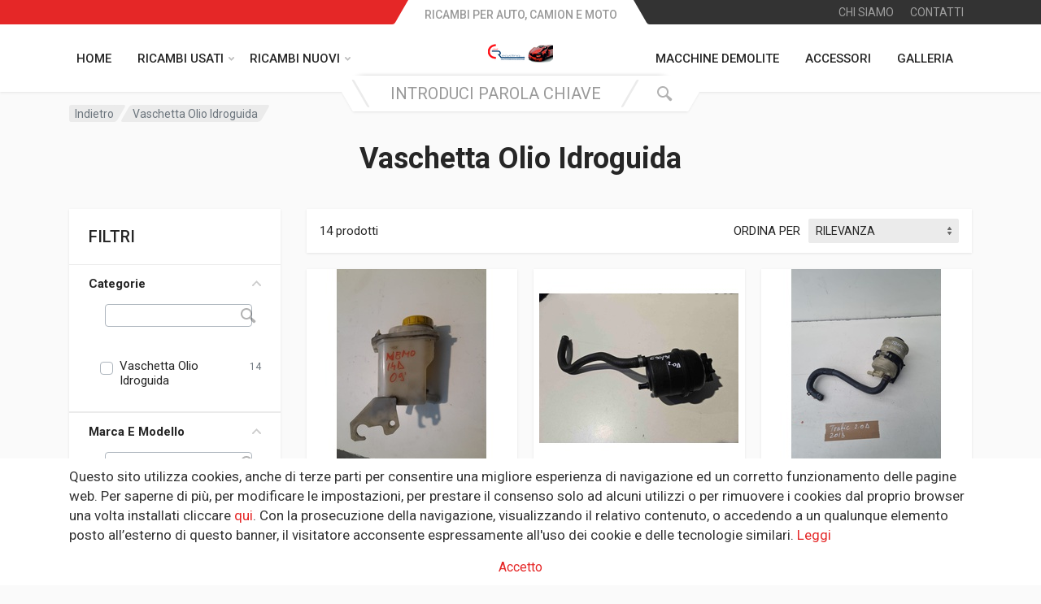

--- FILE ---
content_type: text/html; charset=utf-8
request_url: https://carrecycling.it/vaschetta-olio-idroguida/
body_size: 39480
content:


<!DOCTYPE html>
<html lang="en" dir="ltr">
    <head>
        <meta charset="utf-8" />
        <title>
            
    Vaschetta Olio Idroguida  
                
            

            
                
                    
                
            
        </title>
        <meta name="description" content="" />
        <meta http-equiv="X-UA-Compatible" content="IE=edge">
        <meta name="viewport" content="width=device-width, initial-scale=1" />
        <meta name="format-detection" content="telephone=no" />
        

        
        
        



<link rel="shortcut icon" href="/media/images/Screenshot_2020-12-23_55_Libero_Mai.max-16x16.format-png.png" type="image/png" sizes="16x16">

        

        
        <!-- fonts -->
        <link rel="stylesheet" href="https://fonts.googleapis.com/css?family=Roboto:400,400i,500,500i,700,700i">

        <!-- Bootstrap css -->
        <link rel="stylesheet" type="text/css" href="/static/multicart/css/bootstrap.css">
        <link rel="stylesheet" type="text/css" href="/static/multicart/css/owl.carousel.min.css">
        <link rel="stylesheet" type="text/css" href="/static/multicart/css/photoswipe.css">
        <link rel="stylesheet" type="text/css" href="/static/multicart/css/default-skin.css">
        <link rel="stylesheet" type="text/css" href="/static/multicart/css/select2.min.css">
        <link rel="stylesheet" type="text/css" href="/static/multicart/css/style.css">
        <link rel="stylesheet" type="text/css" href="/static/multicart/css/style.header-spaceship-variant-one.css"  media="(min-width: 1200px)">
        <link rel="stylesheet" type="text/css" href="/static/multicart/css/style.mobile-header-variant-one.css" media="(max-width: 1199px)">

        <link rel="stylesheet" type="text/css" href="/static/multicart/css/all.min.css">

        <!-- toastr css -->
        <link rel="stylesheet" type="text/css" href="/static/multicart/css/toastr.min.css" media="screen">

        <!-- Custom css -->
        <link rel="stylesheet" type="text/css" href="/static/multicart/css/custom.css" media="screen">

        <!-- Auto complete css-->
        <link rel="stylesheet" type="text/css" href="/static/multicart/css/autocomplete.css">

        
            
        
    </head>

    <body class="">
        

        

        <!-- Quick-view modal popup start-->
        <div class="modal fade bd-example-modal-lg theme-modal" id="quick-view" tabindex="-1" role="dialog" aria-hidden="true">
            <div class="modal-dialog modal-lg modal-dialog-centered" role="document">
                <div class="modal-content quick-view-modal">
                    <div class="modal-body">
                        <button type="button" class="close" data-dismiss="modal" aria-label="Close"><span aria-hidden="true">&times;</span></button>
                        <div class="row" id="modal-body">
                        </div>
                    </div>
                </div>
            </div>
        </div>
        <!-- Quick-view modal popup end-->

        
        <div class="site">
            
                
                







<!-- site__mobile-header -->
<header class="site__mobile-header">
    <div class="mobile-header">
        <div class="container">
            <div class="mobile-header__body">
                <button class="mobile-header__menu-button" type="button">
                    <svg width="18px" height="14px">
                        <path d="M-0,8L-0,6L18,6L18,8L-0,8ZM-0,-0L18,-0L18,2L-0,2L-0,-0ZM14,14L-0,14L-0,12L14,12L14,14Z" />
                    </svg>
                </button>
                <a class="mobile-header__logo" href="/">
                    <!-- mobile-logo -->
                    


<div class="logo__image">
    
    <img src="/media/images/Screenshot_2020-12-23_55_Libero_Mail_-_Posta.width-80.png" alt="Custom Project">
</div>
                    <!-- mobile-logo / end -->
                </a>
                <div class="mobile-header__search mobile-search">
                        

<form action="/search/" class="mobile-search__body">
    <input type="text" class="mobile-search__input" name="q" 
           placeholder='INTRODUCI PAROLA CHIAVE'>
    <button type="submit" class="mobile-search__button mobile-search__button--search">
        <svg width="20" height="20">
            <path d="M19.2,17.8c0,0-0.2,0.5-0.5,0.8c-0.4,0.4-0.9,0.6-0.9,0.6s-0.9,0.7-2.8-1.6c-1.1-1.4-2.2-2.8-3.1-3.9C10.9,14.5,9.5,15,8,15
c-3.9,0-7-3.1-7-7s3.1-7,7-7s7,3.1,7,7c0,1.5-0.5,2.9-1.3,4c1.1,0.8,2.5,2,4,3.1C20,16.8,19.2,17.8,19.2,17.8z M8,3C5.2,3,3,5.2,3,8
c0,2.8,2.2,5,5,5c2.8,0,5-2.2,5-5C13,5.2,10.8,3,8,3z" />
        </svg>
    </button>
    <button type="button" class="mobile-search__button mobile-search__button--close">
        <svg width="20" height="20">
            <path d="M16.7,16.7L16.7,16.7c-0.4,0.4-1,0.4-1.4,0L10,11.4l-5.3,5.3c-0.4,0.4-1,0.4-1.4,0l0,0c-0.4-0.4-0.4-1,0-1.4L8.6,10L3.3,4.7
c-0.4-0.4-0.4-1,0-1.4l0,0c0.4-0.4,1-0.4,1.4,0L10,8.6l5.3-5.3c0.4-0.4,1-0.4,1.4,0l0,0c0.4,0.4,0.4,1,0,1.4L11.4,10l5.3,5.3
C17.1,15.7,17.1,16.3,16.7,16.7z" />
        </svg>
    </button>
    <div class="mobile-search__field"></div>
</form>

                </div>
                <div class="mobile-header__indicators">
                    <div class="mobile-indicator mobile-indicator--search d-md-none">
                        <button type="button" class="mobile-indicator__button">
                            <span class="mobile-indicator__icon"><svg width="20" height="20">
                                    <path d="M19.2,17.8c0,0-0.2,0.5-0.5,0.8c-0.4,0.4-0.9,0.6-0.9,0.6s-0.9,0.7-2.8-1.6c-1.1-1.4-2.2-2.8-3.1-3.9C10.9,14.5,9.5,15,8,15
c-3.9,0-7-3.1-7-7s3.1-7,7-7s7,3.1,7,7c0,1.5-0.5,2.9-1.3,4c1.1,0.8,2.5,2,4,3.1C20,16.8,19.2,17.8,19.2,17.8z M8,3C5.2,3,3,5.2,3,8
c0,2.8,2.2,5,5,5c2.8,0,5-2.2,5-5C13,5.2,10.8,3,8,3z" />
                                </svg>
                            </span>
                        </button>
                    </div>
                    <div class="mobile-indicator d-none d-md-block">
                        <a href="account-login.html" class="mobile-indicator__button">
                            <span class="mobile-indicator__icon"><svg width="20" height="20">
                                    <path d="M20,20h-2c0-4.4-3.6-8-8-8s-8,3.6-8,8H0c0-4.2,2.6-7.8,6.3-9.3C4.9,9.6,4,7.9,4,6c0-3.3,2.7-6,6-6s6,2.7,6,6
c0,1.9-0.9,3.6-2.3,4.7C17.4,12.2,20,15.8,20,20z M14,6c0-2.2-1.8-4-4-4S6,3.8,6,6s1.8,4,4,4S14,8.2,14,6z" />
                                </svg>
                            </span>
                        </a>
                    </div>
                    <div class="mobile-indicator d-none d-md-block">
                        <a href="wishlist.html" class="mobile-indicator__button">
                            <span class="mobile-indicator__icon">
                                <svg width="20" height="20">
                                    <path d="M14,3c2.2,0,4,1.8,4,4c0,4-5.2,10-8,10S2,11,2,7c0-2.2,1.8-4,4-4c1,0,1.9,0.4,2.7,1L10,5.2L11.3,4C12.1,3.4,13,3,14,3 M14,1
c-1.5,0-2.9,0.6-4,1.5C8.9,1.6,7.5,1,6,1C2.7,1,0,3.7,0,7c0,5,6,12,10,12s10-7,10-12C20,3.7,17.3,1,14,1L14,1z" />
                                </svg>
                            </span>
                        </a>
                    </div>
                </div>
            </div>
        </div>
    </div>
</header>
                










<header class="site__header">
    
    <div class="header">
        
        <div class="header__megamenu-area megamenu-area"></div>
        <div class="header__topbar-start-bg"></div>
        <div class="header__topbar-start">
            <div class="topbar topbar--spaceship-start">
                

<div class="topbar__item-text d-none d-xxl-flex">
    
        Lunedì - Venerdì: 8.00 - 12.00; 14.00 - 18.00
    
        Sabato: 8:00 -12:00
    
        Domenica: Chiuso
    
</div>
            </div>
        </div>
        <div class="header__topbar-end-bg"></div>
        <div class="header__topbar-end">
            <div class="topbar topbar--spaceship-end">

                <div class="topbar__item-text"><a class="topbar__link" href="/about-us/">CHI SIAMO</a></div>
                <div class="topbar__item-text"><a class="topbar__link" href="/contact-us/">CONTATTI</a></div>

                <div class="topbar__menu">
                </div>
            </div>
        </div>
        <div class="header__navbar">
            <div class="header__navbar-menu">
                <div class="main-menu">
                    <ul class="main-menu__list">
                        <li class="main-menu__item main-menu__item--submenu--menu main-menu__item--has-submenu">
                            <a href="/" class="main-menu__link">
                                HOME
                            </a>
                        </li>
                        <li class="main-menu__item main-menu__item--submenu--menu main-menu__item--has-submenu">
                            <a href="#" class="main-menu__link">
                                RICAMBI USATI
                                <svg width="7px" height="5px">
                                    <path d="M0.280,0.282 C0.645,-0.084 1.238,-0.077 1.596,0.297 L3.504,2.310 L5.413,0.297 C5.770,-0.077 6.363,-0.084 6.728,0.282 C7.080,0.634 7.088,1.203 6.746,1.565 L3.504,5.007 L0.262,1.565 C-0.080,1.203 -0.072,0.634 0.280,0.282 Z" />
                                </svg>
                            </a>
                            <div class="main-menu__submenu">
                                <input type="text" id="category_search">
                                <button class="filter_search">
                                    <span class="search__button-icon">
                                        <svg width="20" height="20">
                                            <path d="M19.2,17.8c0,0-0.2,0.5-0.5,0.8c-0.4,0.4-0.9,0.6-0.9,0.6s-0.9,0.7-2.8-1.6c-1.1-1.4-2.2-2.8-3.1-3.9C10.9,14.5,9.5,15,8,15
                                                c-3.9,0-7-3.1-7-7s3.1-7,7-7s7,3.1,7,7c0,1.5-0.5,2.9-1.3,4c1.1,0.8,2.5,2,4,3.1C20,16.8,19.2,17.8,19.2,17.8z M8,3C5.2,3,3,5.2,3,8
                                                c0,2.8,2.2,5,5,5c2.8,0,5-2.2,5-5C13,5.2,10.8,3,8,3z" />
                                        </svg>
                                    </span>
                                </button>
                                <ul class="menu" id="categoryUl">
                                    



    
        <li class="menu__item menu__item--has-submenu">
            
                <a href="/motore/" class="menu__link" role="menuitem">
                    Motore
                </a>
            
        </li>
    

    
        <li class="menu__item menu__item--has-submenu">
            
                <a href="/parte-anteriore-frontale/" class="menu__link" role="menuitem">
                    Parte Anteriore Frontale
                </a>
            
        </li>
    

    
        <li class="menu__item menu__item--has-submenu">
            
                <a href="/airbag/" class="menu__link" role="menuitem">
                    Airbag
                </a>
            
        </li>
    

    
        <li class="menu__item menu__item--has-submenu">
            
                <a href="/interni/" class="menu__link" role="menuitem">
                    Interni
                </a>
            
        </li>
    

    
        <li class="menu__item menu__item--has-submenu">
            
                <a href="/motore-semicompleto/" class="menu__link" role="menuitem">
                    Motore Semicompleto
                </a>
            
        </li>
    

    
        <li class="menu__item menu__item--has-submenu">
            
                <a href="/cambio-manuale-completo/" class="menu__link" role="menuitem">
                    Cambio Manuale Completo
                </a>
            
        </li>
    

    
        <li class="menu__item menu__item--has-submenu">
            
                <a href="/cofano-anteriore/" class="menu__link" role="menuitem">
                    Cofano Anteriore
                </a>
            
        </li>
    

    
        <li class="menu__item menu__item--has-submenu">
            
                <a href="/portiera-anteriore-destra/" class="menu__link" role="menuitem">
                    Portiera anteriore Destra
                </a>
            
        </li>
    

    
        <li class="menu__item menu__item--has-submenu">
            
                <a href="/portiera-anteriore-sinistra/" class="menu__link" role="menuitem">
                    Portiera Anteriore Sinistra
                </a>
            
        </li>
    

    
        <li class="menu__item menu__item--has-submenu">
            
                <a href="/portellone-posteriore-completo/" class="menu__link" role="menuitem">
                    Portellone Posteriore Completo
                </a>
            
        </li>
    

    
        <li class="menu__item menu__item--has-submenu">
            
                <a href="/cambio-automatico/" class="menu__link" role="menuitem">
                    Cambio Automatico
                </a>
            
        </li>
    

    
        <li class="menu__item menu__item--has-submenu">
            
                <a href="/testa-completa/" class="menu__link" role="menuitem">
                    Testa Completa
                </a>
            
        </li>
    

    
        <li class="menu__item menu__item--has-submenu">
            
                <a href="/pompa-iniezione-diesel/" class="menu__link" role="menuitem">
                    Pompa iniezione Diesel
                </a>
            
        </li>
    

    
        <li class="menu__item menu__item--has-submenu">
            
                <a href="/turbina/" class="menu__link" role="menuitem">
                    Turbina
                </a>
            
        </li>
    

    
        <li class="menu__item menu__item--has-submenu">
            
                <a href="/kit-iniettori/" class="menu__link" role="menuitem">
                    Kit iniettori
                </a>
            
        </li>
    

    
        <li class="menu__item menu__item--has-submenu">
            
                <a href="/iniettori/" class="menu__link" role="menuitem">
                    Iniettori
                </a>
            
        </li>
    

    
        <li class="menu__item menu__item--has-submenu">
            
                <a href="/pompa-idroguida/" class="menu__link" role="menuitem">
                    Pompa idroguida
                </a>
            
        </li>
    

    
        <li class="menu__item menu__item--has-submenu">
            
                <a href="/pompa-acqua/" class="menu__link" role="menuitem">
                    Pompa acqua
                </a>
            
        </li>
    

    
        <li class="menu__item menu__item--has-submenu">
            
                <a href="/collettore-scarico/" class="menu__link" role="menuitem">
                    Collettore scarico
                </a>
            
        </li>
    

    
        <li class="menu__item menu__item--has-submenu">
            
                <a href="/collettore-aspirazione/" class="menu__link" role="menuitem">
                    Collettore Aspirazione
                </a>
            
        </li>
    

    
        <li class="menu__item menu__item--has-submenu">
            
                <a href="/corpo-farfallato/" class="menu__link" role="menuitem">
                    Corpo Farfallato
                </a>
            
        </li>
    

    
        <li class="menu__item menu__item--has-submenu">
            
                <a href="/volano/" class="menu__link" role="menuitem">
                    Volano
                </a>
            
        </li>
    

    
        <li class="menu__item menu__item--has-submenu">
            
                <a href="/fap-filtro-antiparticolato/" class="menu__link" role="menuitem">
                    FAP Filtro antiparticolato
                </a>
            
        </li>
    

    
        <li class="menu__item menu__item--has-submenu">
            
                <a href="/catalizzatore/" class="menu__link" role="menuitem">
                    Catalizzatore
                </a>
            
        </li>
    

    
        <li class="menu__item menu__item--has-submenu">
            
                <a href="/motorino-d-avviamento/" class="menu__link" role="menuitem">
                    Motorino d&#39; avviamento
                </a>
            
        </li>
    

    
        <li class="menu__item menu__item--has-submenu">
            
                <a href="/compressore-ac/" class="menu__link" role="menuitem">
                    Compressore A/C
                </a>
            
        </li>
    

    
        <li class="menu__item menu__item--has-submenu">
            
                <a href="/abs/" class="menu__link" role="menuitem">
                    ABS
                </a>
            
        </li>
    

    
        <li class="menu__item menu__item--has-submenu">
            
                <a href="/alternatore/" class="menu__link" role="menuitem">
                    Alternatore
                </a>
            
        </li>
    

    
        <li class="menu__item menu__item--has-submenu">
            
                <a href="/kit-centralina-motore/" class="menu__link" role="menuitem">
                    Kit Centralina Motore
                </a>
            
        </li>
    

    
        <li class="menu__item menu__item--has-submenu">
            
                <a href="/kit-radiatori/" class="menu__link" role="menuitem">
                    Kit Radiatori
                </a>
            
        </li>
    

    
        <li class="menu__item menu__item--has-submenu">
            
                <a href="/radiatore-acqua/" class="menu__link" role="menuitem">
                    Radiatore acqua
                </a>
            
        </li>
    

    
        <li class="menu__item menu__item--has-submenu">
            
                <a href="/intercooler/" class="menu__link" role="menuitem">
                    Intercooler
                </a>
            
        </li>
    

    
        <li class="menu__item menu__item--has-submenu">
            
                <a href="/radiatore-ac/" class="menu__link" role="menuitem">
                    Radiatore A/C
                </a>
            
        </li>
    

    
        <li class="menu__item menu__item--has-submenu">
            
                <a href="/centralina-cambio/" class="menu__link" role="menuitem">
                    Centralina Cambio
                </a>
            
        </li>
    

    
        <li class="menu__item menu__item--has-submenu">
            
                <a href="/differenziale-anteriore/" class="menu__link" role="menuitem">
                    Differenziale Anteriore
                </a>
            
        </li>
    

    
        <li class="menu__item menu__item--has-submenu">
            
                <a href="/differenziale-posteriore/" class="menu__link" role="menuitem">
                    Differenziale Posteriore
                </a>
            
        </li>
    

    
        <li class="menu__item menu__item--has-submenu">
            
                <a href="/albero-di-trasmissione-anteriore/" class="menu__link" role="menuitem">
                    Albero di trasmissione ANTERIORE
                </a>
            
        </li>
    

    
        <li class="menu__item menu__item--has-submenu">
            
                <a href="/albero-di-trasmissione-posteriore/" class="menu__link" role="menuitem">
                    Albero di trasmissione POSTERIORE
                </a>
            
        </li>
    

    
        <li class="menu__item menu__item--has-submenu">
            
                <a href="/elettroventola/" class="menu__link" role="menuitem">
                    Elettroventola
                </a>
            
        </li>
    

    
        <li class="menu__item menu__item--has-submenu">
            
                <a href="/condensatore/" class="menu__link" role="menuitem">
                    Condensatore
                </a>
            
        </li>
    

    
        <li class="menu__item menu__item--has-submenu">
            
                <a href="/coppa-olio-motore/" class="menu__link" role="menuitem">
                    Coppa Olio Motore
                </a>
            
        </li>
    

    
        <li class="menu__item menu__item--has-submenu">
            
                <a href="/culla-motore/" class="menu__link" role="menuitem">
                    Culla Motore
                </a>
            
        </li>
    

    
        <li class="menu__item menu__item--has-submenu">
            
                <a href="/assale-anteriore/" class="menu__link" role="menuitem">
                    Assale anteriore
                </a>
            
        </li>
    

    
        <li class="menu__item menu__item--has-submenu">
            
                <a href="/assale-posteriore/" class="menu__link" role="menuitem">
                    Assale posteriore
                </a>
            
        </li>
    

    
        <li class="menu__item menu__item--has-submenu">
            
                <a href="/leva-cambio/" class="menu__link" role="menuitem">
                    Leva Cambio
                </a>
            
        </li>
    

    
        <li class="menu__item menu__item--has-submenu">
            
                <a href="/pompa-frizione/" class="menu__link" role="menuitem">
                    Pompa Frizione
                </a>
            
        </li>
    

    
        <li class="menu__item menu__item--has-submenu">
            
                <a href="/faro-anteriore-destro/" class="menu__link" role="menuitem">
                    Faro anteriore Destro
                </a>
            
        </li>
    

    
        <li class="menu__item menu__item--has-submenu">
            
                <a href="/faro-anteriore-sinistro/" class="menu__link" role="menuitem">
                    Faro Anteriore Sinistro
                </a>
            
        </li>
    

    
        <li class="menu__item menu__item--has-submenu">
            
                <a href="/paraurti-anteriore-completo/" class="menu__link" role="menuitem">
                    Paraurti Anteriore Completo
                </a>
            
        </li>
    

    
        <li class="menu__item menu__item--has-submenu">
            
                <a href="/griglia-paraurti/" class="menu__link" role="menuitem">
                    Griglia Paraurti
                </a>
            
        </li>
    

    
        <li class="menu__item menu__item--has-submenu">
            
                <a href="/rinforzo-paraurti-anteriore/" class="menu__link" role="menuitem">
                    Rinforzo Paraurti anteriore
                </a>
            
        </li>
    

    
        <li class="menu__item menu__item--has-submenu">
            
                <a href="/traversa-paraurti-anteriore/" class="menu__link" role="menuitem">
                    Traversa paraurti anteriore
                </a>
            
        </li>
    

    
        <li class="menu__item menu__item--has-submenu">
            
                <a href="/rivestimento-anteriore/" class="menu__link" role="menuitem">
                    Rivestimento anteriore
                </a>
            
        </li>
    

    
        <li class="menu__item menu__item--has-submenu">
            
                <a href="/calandra/" class="menu__link" role="menuitem">
                    Calandra
                </a>
            
        </li>
    

    
        <li class="menu__item menu__item--has-submenu">
            
                <a href="/fendinebbia-anteriore/" class="menu__link" role="menuitem">
                    Fendinebbia Anteriore
                </a>
            
        </li>
    

    
        <li class="menu__item menu__item--has-submenu">
            
                <a href="/parabrezza-anteriore/" class="menu__link" role="menuitem">
                    Parabrezza Anteriore
                </a>
            
        </li>
    

    
        <li class="menu__item menu__item--has-submenu">
            
                <a href="/motorino-tergicristallo-anteriore/" class="menu__link" role="menuitem">
                    Motorino Tergicristallo Anteriore
                </a>
            
        </li>
    

    
        <li class="menu__item menu__item--has-submenu">
            
                <a href="/motorino-tergi-ant-completo-di-tandem/" class="menu__link" role="menuitem">
                    Motorino tergi ant completo di tandem
                </a>
            
        </li>
    

    
        <li class="menu__item menu__item--has-submenu">
            
                <a href="/paraurti-posteriore-completo/" class="menu__link" role="menuitem">
                    Paraurti Posteriore completo
                </a>
            
        </li>
    

    
        <li class="menu__item menu__item--has-submenu">
            
                <a href="/stop-fanale-posteriore-destro/" class="menu__link" role="menuitem">
                    Stop fanale posteriore Destro
                </a>
            
        </li>
    

    
        <li class="menu__item menu__item--has-submenu">
            
                <a href="/stop-fanale-posteriore-sinistro/" class="menu__link" role="menuitem">
                    Stop fanale Posteriore Sinistro
                </a>
            
        </li>
    

    
        <li class="menu__item menu__item--has-submenu">
            
                <a href="/lunotto/" class="menu__link" role="menuitem">
                    Lunotto
                </a>
            
        </li>
    

    
        <li class="menu__item menu__item--has-submenu">
            
                <a href="/spoiler-posteriore/" class="menu__link" role="menuitem">
                    Spoiler Posteriore
                </a>
            
        </li>
    

    
        <li class="menu__item menu__item--has-submenu">
            
                <a href="/motorino-tergicristallo-posteriore/" class="menu__link" role="menuitem">
                    Motorino Tergicristallo Posteriore
                </a>
            
        </li>
    

    
        <li class="menu__item menu__item--has-submenu">
            
                <a href="/serratura-cofano-posteriore/" class="menu__link" role="menuitem">
                    Serratura Cofano Posteriore
                </a>
            
        </li>
    

    
        <li class="menu__item menu__item--has-submenu">
            
                <a href="/portiera-posteriore-destra/" class="menu__link" role="menuitem">
                    Portiera Posteriore Destra
                </a>
            
        </li>
    

    
        <li class="menu__item menu__item--has-submenu">
            
                <a href="/specchietto-retrovisore-destro/" class="menu__link" role="menuitem">
                    Specchietto Retrovisore Destro
                </a>
            
        </li>
    

    
        <li class="menu__item menu__item--has-submenu">
            
                <a href="/parafango-anteriore-destro/" class="menu__link" role="menuitem">
                    Parafango Anteriore Destro
                </a>
            
        </li>
    

    
        <li class="menu__item menu__item--has-submenu">
            
                <a href="/vetro-scendente-anteriore-destro/" class="menu__link" role="menuitem">
                    Vetro scendente anteriore destro
                </a>
            
        </li>
    

    
        <li class="menu__item menu__item--has-submenu">
            
                <a href="/vetro-scendente-posteriore-destro/" class="menu__link" role="menuitem">
                    Vetro scendente posteriore destro
                </a>
            
        </li>
    

    
        <li class="menu__item menu__item--has-submenu">
            
                <a href="/vetro-fisso-laterale-destro/" class="menu__link" role="menuitem">
                    Vetro Fisso Laterale Destro
                </a>
            
        </li>
    

    
        <li class="menu__item menu__item--has-submenu">
            
                <a href="/parafango-posteriore-destro/" class="menu__link" role="menuitem">
                    Parafango Posteriore Destro
                </a>
            
        </li>
    

    
        <li class="menu__item menu__item--has-submenu">
            
                <a href="/sportellino-carburante/" class="menu__link" role="menuitem">
                    Sportellino Carburante
                </a>
            
        </li>
    

    
        <li class="menu__item menu__item--has-submenu">
            
                <a href="/motorino-alzavetro-anteriore-destra/" class="menu__link" role="menuitem">
                    Motorino Alzavetro anteriore destra
                </a>
            
        </li>
    

    
        <li class="menu__item menu__item--has-submenu">
            
                <a href="/motorino-alzavetro-posteriore-destra/" class="menu__link" role="menuitem">
                    Motorino Alzavetro posteriore destra
                </a>
            
        </li>
    

    
        <li class="menu__item menu__item--has-submenu">
            
                <a href="/serratura-anteriore-destra/" class="menu__link" role="menuitem">
                    Serratura Anteriore Destra
                </a>
            
        </li>
    

    
        <li class="menu__item menu__item--has-submenu">
            
                <a href="/serratura-posteriore-destra/" class="menu__link" role="menuitem">
                    Serratura Posteriore destra
                </a>
            
        </li>
    

    
        <li class="menu__item menu__item--has-submenu">
            
                <a href="/fusello-completo-anteriore-destro/" class="menu__link" role="menuitem">
                    Fusello Completo Anteriore destro
                </a>
            
        </li>
    

    
        <li class="menu__item menu__item--has-submenu">
            
                <a href="/semiasse-anteriore-destro/" class="menu__link" role="menuitem">
                    Semiasse anteriore destro
                </a>
            
        </li>
    

    
        <li class="menu__item menu__item--has-submenu">
            
                <a href="/ammortizzatore-anteriore-destro/" class="menu__link" role="menuitem">
                    Ammortizzatore Anteriore destro
                </a>
            
        </li>
    

    
        <li class="menu__item menu__item--has-submenu">
            
                <a href="/portiera-posteriore-sinistra/" class="menu__link" role="menuitem">
                    Portiera Posteriore Sinistra
                </a>
            
        </li>
    

    
        <li class="menu__item menu__item--has-submenu">
            
                <a href="/specchietto-retrovisore-sinistro/" class="menu__link" role="menuitem">
                    Specchietto Retrovisore Sinistro
                </a>
            
        </li>
    

    
        <li class="menu__item menu__item--has-submenu">
            
                <a href="/parafango-anteriore-sinistro/" class="menu__link" role="menuitem">
                    Parafango Anteriore Sinistro
                </a>
            
        </li>
    

    
        <li class="menu__item menu__item--has-submenu">
            
                <a href="/vetro-scendente-anteriore-sinistro/" class="menu__link" role="menuitem">
                    Vetro scendente anteriore sinistro
                </a>
            
        </li>
    

    
        <li class="menu__item menu__item--has-submenu">
            
                <a href="/vetro-scendente-posteriore-sinistro/" class="menu__link" role="menuitem">
                    Vetro scendente Posteriore Sinistro
                </a>
            
        </li>
    

    
        <li class="menu__item menu__item--has-submenu">
            
                <a href="/vetro-fisso-lato-sinistro/" class="menu__link" role="menuitem">
                    Vetro Fisso Lato Sinistro
                </a>
            
        </li>
    

    
        <li class="menu__item menu__item--has-submenu">
            
                <a href="/parafango-posteriore-sinistro/" class="menu__link" role="menuitem">
                    Parafango Posteriore Sinistro
                </a>
            
        </li>
    

    
        <li class="menu__item menu__item--has-submenu">
            
                <a href="/motorino-alzavetro-anteriore-sinistro/" class="menu__link" role="menuitem">
                    Motorino Alzavetro Anteriore Sinistro
                </a>
            
        </li>
    

    
        <li class="menu__item menu__item--has-submenu">
            
                <a href="/motorino-alzavetro-posteriore-sinistro/" class="menu__link" role="menuitem">
                    Motorino Alzavetro Posteriore Sinistro
                </a>
            
        </li>
    

    
        <li class="menu__item menu__item--has-submenu">
            
                <a href="/serratura-anteriore-sinistra/" class="menu__link" role="menuitem">
                    Serratura Anteriore Sinistra
                </a>
            
        </li>
    

    
        <li class="menu__item menu__item--has-submenu">
            
                <a href="/serratura-posteriore-sinistra/" class="menu__link" role="menuitem">
                    Serratura Posteriore Sinistra
                </a>
            
        </li>
    

    
        <li class="menu__item menu__item--has-submenu">
            
                <a href="/fusello-completo-anteriore-sinistro/" class="menu__link" role="menuitem">
                    Fusello Completo Anteriore Sinistro
                </a>
            
        </li>
    

    
        <li class="menu__item menu__item--has-submenu">
            
                <a href="/semiasse-anteriore-sinistro/" class="menu__link" role="menuitem">
                    Semiasse Anteriore Sinistro
                </a>
            
        </li>
    

    
        <li class="menu__item menu__item--has-submenu">
            
                <a href="/braccio-oscillante-anteriore-sinistro/" class="menu__link" role="menuitem">
                    Braccio Oscillante Anteriore Sinistro
                </a>
            
        </li>
    

    
        <li class="menu__item menu__item--has-submenu">
            
                <a href="/ammortizzatore-anteriore-sinistro/" class="menu__link" role="menuitem">
                    Ammortizzatore Anteriore Sinistro
                </a>
            
        </li>
    

    
        <li class="menu__item menu__item--has-submenu">
            
                <a href="/airbag-volante/" class="menu__link" role="menuitem">
                    Airbag Volante
                </a>
            
        </li>
    

    
        <li class="menu__item menu__item--has-submenu">
            
                <a href="/contatto-spiralato/" class="menu__link" role="menuitem">
                    Contatto Spiralato
                </a>
            
        </li>
    

    
        <li class="menu__item menu__item--has-submenu">
            
                <a href="/centralina-airbag/" class="menu__link" role="menuitem">
                    Centralina Airbag
                </a>
            
        </li>
    

    
        <li class="menu__item menu__item--has-submenu">
            
                <a href="/airbag-a-tendina-laterale-passeggero/" class="menu__link" role="menuitem">
                    Airbag a tendina laterale passeggero
                </a>
            
        </li>
    

    
        <li class="menu__item menu__item--has-submenu">
            
                <a href="/pinza-freno-anteriore-destra/" class="menu__link" role="menuitem">
                    Pinza Freno anteriore Destra
                </a>
            
        </li>
    

    
        <li class="menu__item menu__item--has-submenu">
            
                <a href="/pinza-freno-posteriore-destra/" class="menu__link" role="menuitem">
                    Pinza Freno Posteriore Destra
                </a>
            
        </li>
    

    
        <li class="menu__item menu__item--has-submenu">
            
                <a href="/pinza-freno-anteriore-sinistra/" class="menu__link" role="menuitem">
                    Pinza Freno Anteriore Sinistra
                </a>
            
        </li>
    

    
        <li class="menu__item menu__item--has-submenu">
            
                <a href="/pinza-freno-posteriore-sinistra/" class="menu__link" role="menuitem">
                    Pinza Freno Posteriore Sinistra
                </a>
            
        </li>
    

    
        <li class="menu__item menu__item--has-submenu">
            
                <a href="/airbag-a-tendina-lato-sinistro/" class="menu__link" role="menuitem">
                    Airbag a tendina lato Sinistro
                </a>
            
        </li>
    

    
        <li class="menu__item menu__item--has-submenu">
            
                <a href="/cintura-di-sicurezza-anteriore-destra-con-pretensionatore/" class="menu__link" role="menuitem">
                    Cintura di Sicurezza anteriore Destra con pretensionatore
                </a>
            
        </li>
    

    
        <li class="menu__item menu__item--has-submenu">
            
                <a href="/sedile-anteriore-destro/" class="menu__link" role="menuitem">
                    Sedile Anteriore Destro
                </a>
            
        </li>
    

    
        <li class="menu__item menu__item--has-submenu">
            
                <a href="/pannello-posteriore-sinistro/" class="menu__link" role="menuitem">
                    Pannello Posteriore Sinistro
                </a>
            
        </li>
    

    
        <li class="menu__item menu__item--has-submenu">
            
                <a href="/sottotetto-cielo-imperiale/" class="menu__link" role="menuitem">
                    Sottotetto cielo imperiale
                </a>
            
        </li>
    

    
        <li class="menu__item menu__item--has-submenu">
            
                <a href="/parasole-aletta-anteriore-sx/" class="menu__link" role="menuitem">
                    Parasole aletta anteriore SX
                </a>
            
        </li>
    

    
        <li class="menu__item menu__item--has-submenu">
            
                <a href="/parasole-aletta-lato-passeggero/" class="menu__link" role="menuitem">
                    Parasole aletta Lato Passeggero
                </a>
            
        </li>
    

    
        <li class="menu__item menu__item--has-submenu">
            
                <a href="/monoblocco-motore/" class="menu__link" role="menuitem">
                    Monoblocco Motore
                </a>
            
        </li>
    

    
        <li class="menu__item menu__item--has-submenu">
            
                <a href="/supporti-paraurti/" class="menu__link" role="menuitem">
                    Supporti paraurti
                </a>
            
        </li>
    

    
        <li class="menu__item menu__item--has-submenu">
            
                <a href="/traversa-supporto-radiatore/" class="menu__link" role="menuitem">
                    Traversa supporto radiatore
                </a>
            
        </li>
    

    
        <li class="menu__item menu__item--has-submenu">
            
                <a href="/cablaggio-elettrico-motore/" class="menu__link" role="menuitem">
                    Cablaggio elettrico motore
                </a>
            
        </li>
    

    
        <li class="menu__item menu__item--has-submenu">
            
                <a href="/bobine-accensione/" class="menu__link" role="menuitem">
                    Bobine accensione
                </a>
            
        </li>
    

    
        <li class="menu__item menu__item--has-submenu">
            
                <a href="/coperchio-punterie/" class="menu__link" role="menuitem">
                    Coperchio Punterie
                </a>
            
        </li>
    

    
        <li class="menu__item menu__item--has-submenu">
            
                <a href="/frizione/" class="menu__link" role="menuitem">
                    Frizione
                </a>
            
        </li>
    

    
        <li class="menu__item menu__item--has-submenu">
            
                <a href="/kit-frizione-e-volano/" class="menu__link" role="menuitem">
                    Kit Frizione e Volano
                </a>
            
        </li>
    

    
        <li class="menu__item menu__item--has-submenu">
            
                <a href="/puleggia-albero-motore/" class="menu__link" role="menuitem">
                    Puleggia albero motore
                </a>
            
        </li>
    

    
        <li class="menu__item menu__item--has-submenu">
            
                <a href="/albero-motore/" class="menu__link" role="menuitem">
                    Albero Motore
                </a>
            
        </li>
    

    
        <li class="menu__item menu__item--has-submenu">
            
                <a href="/albero-a-camme/" class="menu__link" role="menuitem">
                    Albero a camme
                </a>
            
        </li>
    

    
        <li class="menu__item menu__item--has-submenu">
            
                <a href="/rivestimento-cover-copri-motore/" class="menu__link" role="menuitem">
                    Rivestimento cover copri motore
                </a>
            
        </li>
    

    
        <li class="menu__item menu__item--has-submenu">
            
                <a href="/supporto-cambio/" class="menu__link" role="menuitem">
                    Supporto Cambio
                </a>
            
        </li>
    

    
        <li class="menu__item menu__item--has-submenu">
            
                <a href="/volante/" class="menu__link" role="menuitem">
                    Volante
                </a>
            
        </li>
    

    
        <li class="menu__item menu__item--has-submenu">
            
                <a href="/devioluci/" class="menu__link" role="menuitem">
                    Devioluci
                </a>
            
        </li>
    

    
        <li class="menu__item menu__item--has-submenu">
            
                <a href="/piantone-sterzo/" class="menu__link" role="menuitem">
                    Piantone Sterzo
                </a>
            
        </li>
    

    
        <li class="menu__item menu__item--has-submenu">
            
                <a href="/scatola-dello-sterzo/" class="menu__link" role="menuitem">
                    Scatola dello sterzo
                </a>
            
        </li>
    

    
        <li class="menu__item menu__item--has-submenu">
            
                <a href="/cilindretto-avviamento-blocco-accensione/" class="menu__link" role="menuitem">
                    Cilindretto avviamento blocco accensione
                </a>
            
        </li>
    

    
        <li class="menu__item menu__item--has-submenu">
            
                <a href="/quadro-strumenti/" class="menu__link" role="menuitem">
                    Quadro Strumenti
                </a>
            
        </li>
    

    
        <li class="menu__item menu__item--has-submenu">
            
                <a href="/motorino-apertura-tetto/" class="menu__link" role="menuitem">
                    Motorino apertura tetto
                </a>
            
        </li>
    

    
        <li class="menu__item menu__item--has-submenu">
            
                <a href="/cerchi-in-lega/" class="menu__link" role="menuitem">
                    Cerchi in lega
                </a>
            
        </li>
    

    
        <li class="menu__item menu__item--has-submenu">
            
                <a href="/cerchi-in-ferro/" class="menu__link" role="menuitem">
                    Cerchi in ferro
                </a>
            
        </li>
    

    
        <li class="menu__item menu__item--has-submenu">
            
                <a href="/centralina-porta-fusibili/" class="menu__link" role="menuitem">
                    Centralina porta fusibili
                </a>
            
        </li>
    

    
        <li class="menu__item menu__item--has-submenu">
            
                <a href="/vaschetta-tergi-ant/" class="menu__link" role="menuitem">
                    Vaschetta Tergi ant
                </a>
            
        </li>
    

    
        <li class="menu__item menu__item--has-submenu">
            
                <a href="/vaschetta-acqua-liquido-refrigerante/" class="menu__link" role="menuitem">
                    Vaschetta acqua liquido refrigerante
                </a>
            
        </li>
    

    
        <li class="menu__item menu__item--has-submenu">
            
                <a href="/pistoncini-cofano-ant/" class="menu__link" role="menuitem">
                    Pistoncini cofano ant
                </a>
            
        </li>
    

    
        <li class="menu__item menu__item--has-submenu">
            
                <a href="/pompa-carburante/" class="menu__link" role="menuitem">
                    Pompa Carburante
                </a>
            
        </li>
    

    
        <li class="menu__item menu__item--has-submenu">
            
                <a href="/tubi-ac/" class="menu__link" role="menuitem">
                    Tubi A/C
                </a>
            
        </li>
    

    
        <li class="menu__item menu__item--has-submenu">
            
                <a href="/autoradio/" class="menu__link" role="menuitem">
                    Autoradio
                </a>
            
        </li>
    

    
        <li class="menu__item menu__item--has-submenu">
            
                <a href="/comandi-clima/" class="menu__link" role="menuitem">
                    Comandi Clima
                </a>
            
        </li>
    

    
        <li class="menu__item menu__item--has-submenu">
            
                <a href="/pedale-acceleratore/" class="menu__link" role="menuitem">
                    Pedale acceleratore
                </a>
            
        </li>
    

    
        <li class="menu__item menu__item--has-submenu">
            
                <a href="/airbag-ginocchia/" class="menu__link" role="menuitem">
                    Airbag Ginocchia
                </a>
            
        </li>
    

    
        <li class="menu__item menu__item--has-submenu">
            
                <a href="/coppia-ammortizzatori/" class="menu__link" role="menuitem">
                    Coppia Ammortizzatori
                </a>
            
        </li>
    

    
        <li class="menu__item menu__item--has-submenu">
            
                <a href="/pistoncini-cofano-post/" class="menu__link" role="menuitem">
                    Pistoncini cofano Post.
                </a>
            
        </li>
    

    
        <li class="menu__item menu__item--has-submenu">
            
                <a href="/servofreno/" class="menu__link" role="menuitem">
                    Servofreno
                </a>
            
        </li>
    

    
        <li class="menu__item menu__item--has-submenu">
            
                <a href="/pompa-freni/" class="menu__link" role="menuitem">
                    Pompa Freni
                </a>
            
        </li>
    

    
        <li class="menu__item menu__item--has-submenu">
            
                <a href="/tubi-frizione/" class="menu__link" role="menuitem">
                    Tubi Frizione
                </a>
            
        </li>
    

    
        <li class="menu__item menu__item--has-submenu">
            
                <a href="/cavi-marce/" class="menu__link" role="menuitem">
                    Cavi Marce
                </a>
            
        </li>
    

    
        <li class="menu__item menu__item--has-submenu">
            
                <a href="/pedaliera-freno-frizione/" class="menu__link" role="menuitem">
                    Pedaliera Freno + frizione
                </a>
            
        </li>
    

    
        <li class="menu__item menu__item--has-submenu">
            
                <a href="/sensori-abs/" class="menu__link" role="menuitem">
                    Sensori ABS
                </a>
            
        </li>
    

    
        <li class="menu__item menu__item--has-submenu">
            
                <a href="/supporti-motore/" class="menu__link" role="menuitem">
                    Supporti Motore
                </a>
            
        </li>
    

    
        <li class="menu__item menu__item--has-submenu">
            
                <a href="/serratura-cofano-anteriore/" class="menu__link" role="menuitem">
                    Serratura cofano anteriore
                </a>
            
        </li>
    

    
        <li class="menu__item menu__item--has-submenu">
            
                <a href="/specchietto-retrovisore-interno/" class="menu__link" role="menuitem">
                    Specchietto Retrovisore Interno
                </a>
            
        </li>
    

    
        <li class="menu__item menu__item--has-submenu">
            
                <a href="/interruttore-comando-luci/" class="menu__link" role="menuitem">
                    Interruttore comando luci
                </a>
            
        </li>
    

    
        <li class="menu__item menu__item--has-submenu">
            
                <a href="/cassetto-porta-oggetti/" class="menu__link" role="menuitem">
                    Cassetto porta oggetti
                </a>
            
        </li>
    

    
        <li class="menu__item menu__item--has-submenu">
            
                <a href="/ventola-riscaldamento/" class="menu__link" role="menuitem">
                    Ventola riscaldamento
                </a>
            
        </li>
    

    
        <li class="menu__item menu__item--has-submenu">
            
                <a href="/bracci-tergi-ant/" class="menu__link" role="menuitem">
                    Bracci Tergi ant.
                </a>
            
        </li>
    

    
        <li class="menu__item menu__item--has-submenu">
            
                <a href="/centralina-motore/" class="menu__link" role="menuitem">
                    Centralina motore
                </a>
            
        </li>
    

    
        <li class="menu__item menu__item--has-submenu">
            
                <a href="/centralina-blue-me/" class="menu__link" role="menuitem">
                    Centralina Blue &amp; Me
                </a>
            
        </li>
    

    
        <li class="menu__item menu__item--has-submenu">
            
                <a href="/navigatore/" class="menu__link" role="menuitem">
                    Navigatore
                </a>
            
        </li>
    

    
        <li class="menu__item menu__item--has-submenu">
            
                <a href="/display/" class="menu__link" role="menuitem">
                    Display
                </a>
            
        </li>
    

    
        <li class="menu__item menu__item--has-submenu">
            
                <a href="/pulsante/" class="menu__link" role="menuitem">
                    Pulsante
                </a>
            
        </li>
    

    
        <li class="menu__item menu__item--has-submenu">
            
                <a href="/radiatore-stufa/" class="menu__link" role="menuitem">
                    Radiatore stufa
                </a>
            
        </li>
    

    
        <li class="menu__item menu__item--has-submenu">
            
                <a href="/airbag-sedile-sinistro/" class="menu__link" role="menuitem">
                    Airbag Sedile sinistro
                </a>
            
        </li>
    

    
        <li class="menu__item menu__item--has-submenu">
            
                <a href="/airbag-sedile-destro/" class="menu__link" role="menuitem">
                    Airbag sedile destro
                </a>
            
        </li>
    

    
        <li class="menu__item menu__item--has-submenu">
            
                <a href="/filtri-gasolio/" class="menu__link" role="menuitem">
                    Filtri Gasolio
                </a>
            
        </li>
    

    
        <li class="menu__item menu__item--has-submenu">
            
                <a href="/massa-meccanica-posteriore-sinistra/" class="menu__link" role="menuitem">
                    Massa Meccanica Posteriore Sinistra
                </a>
            
        </li>
    

    
        <li class="menu__item menu__item--has-submenu">
            
                <a href="/semiasse-posteriore-destro/" class="menu__link" role="menuitem">
                    Semiasse Posteriore Destro
                </a>
            
        </li>
    

    
        <li class="menu__item menu__item--has-submenu">
            
                <a href="/semiasse-posteriore-sinistro/" class="menu__link" role="menuitem">
                    Semiasse Posteriore Sinistro
                </a>
            
        </li>
    

    
        <li class="menu__item menu__item--has-submenu">
            
                <a href="/collettore-di-scarico/" class="menu__link" role="menuitem">
                    Collettore Di Scarico
                </a>
            
        </li>
    

    
        <li class="menu__item menu__item--has-submenu">
            
                <a href="/sottoporta-destro/" class="menu__link" role="menuitem">
                    Sottoporta Destro
                </a>
            
        </li>
    

    
        <li class="menu__item menu__item--has-submenu">
            
                <a href="/sottoporta-sinistra/" class="menu__link" role="menuitem">
                    Sottoporta Sinistra
                </a>
            
        </li>
    

    
        <li class="menu__item menu__item--has-submenu">
            
                <a href="/tetto/" class="menu__link" role="menuitem">
                    Tetto
                </a>
            
        </li>
    

    
        <li class="menu__item menu__item--has-submenu">
            
                <a href="/fiancata-posteriore-sinistra/" class="menu__link" role="menuitem">
                    Fiancata Posteriore Sinistra
                </a>
            
        </li>
    

    
        <li class="menu__item menu__item--has-submenu">
            
                <a href="/cinture-posteriori/" class="menu__link" role="menuitem">
                    Cinture Posteriori
                </a>
            
        </li>
    

    
        <li class="menu__item menu__item--has-submenu">
            
                <a href="/galleggiante-serbatoio/" class="menu__link" role="menuitem">
                    Galleggiante Serbatoio
                </a>
            
        </li>
    

    
        <li class="menu__item menu__item--has-submenu">
            
                <a href="/vaschetta-liquido-freni/" class="menu__link" role="menuitem">
                    Vaschetta Liquido Freni
                </a>
            
        </li>
    

    
        <li class="menu__item menu__item--has-submenu">
            
                <a href="/valvola-egr/" class="menu__link" role="menuitem">
                    Valvola EGR
                </a>
            
        </li>
    

    
        <li class="menu__item menu__item--has-submenu">
            
                <a href="/pulsantiera-anteriore-sinistra/" class="menu__link" role="menuitem">
                    Pulsantiera Anteriore Sinistra
                </a>
            
        </li>
    

    
        <li class="menu__item menu__item--has-submenu">
            
                <a href="/pulsantiera-anteriore-destra/" class="menu__link" role="menuitem">
                    Pulsantiera Anteriore Destra
                </a>
            
        </li>
    

    
        <li class="menu__item menu__item--has-submenu">
            
                <a href="/debimetro/" class="menu__link" role="menuitem">
                    Debimetro
                </a>
            
        </li>
    

    
        <li class="menu__item menu__item--has-submenu">
            
                <a href="/flussometro/" class="menu__link" role="menuitem">
                    Flussometro
                </a>
            
        </li>
    

    
        <li class="menu__item menu__item--has-submenu">
            
                <a href="/maniglia-interna-anteriore-destra/" class="menu__link" role="menuitem">
                    Maniglia interna Anteriore Destra
                </a>
            
        </li>
    

    
        <li class="menu__item menu__item--has-submenu">
            
                <a href="/maniglia-interna-anteriore-sinistra/" class="menu__link" role="menuitem">
                    Maniglia interna Anteriore Sinistra
                </a>
            
        </li>
    

    
        <li class="menu__item menu__item--has-submenu">
            
                <a href="/maniglia-interna-posteriore-destra/" class="menu__link" role="menuitem">
                    Maniglia interna Posteriore Destra
                </a>
            
        </li>
    

    
        <li class="menu__item menu__item--has-submenu">
            
                <a href="/maniglia-interna-posteriore-sinistra/" class="menu__link" role="menuitem">
                    Maniglia interna Posteriore Sinistra
                </a>
            
        </li>
    

    
        <li class="menu__item menu__item--has-submenu">
            
                <a href="/maniglia-esterna-anteriore-destra/" class="menu__link" role="menuitem">
                    Maniglia esterna Anteriore Destra
                </a>
            
        </li>
    

    
        <li class="menu__item menu__item--has-submenu">
            
                <a href="/maniglia-esterna-posteriore-destra/" class="menu__link" role="menuitem">
                    Maniglia esterna Posteriore Destra
                </a>
            
        </li>
    

    
        <li class="menu__item menu__item--has-submenu">
            
                <a href="/maniglia-esterna-anteriore-sinistra/" class="menu__link" role="menuitem">
                    Maniglia esterna Anteriore Sinistra
                </a>
            
        </li>
    

    
        <li class="menu__item menu__item--has-submenu">
            
                <a href="/maniglia-esterna-posteriore-sinistra/" class="menu__link" role="menuitem">
                    Maniglia esterna Posteriore Sinistra
                </a>
            
        </li>
    

    
        <li class="menu__item menu__item--has-submenu">
            
                <a href="/pulsantiera-posteriore-sinistra/" class="menu__link" role="menuitem">
                    Pulsantiera Posteriore Sinistra
                </a>
            
        </li>
    

    
        <li class="menu__item menu__item--has-submenu">
            
                <a href="/pomello-cambio/" class="menu__link" role="menuitem">
                    Pomello Cambio
                </a>
            
        </li>
    

    
        <li class="menu__item menu__item--has-submenu">
            
                <a href="/leva-freno-a-mano/" class="menu__link" role="menuitem">
                    Leva Freno a Mano
                </a>
            
        </li>
    

    
        <li class="menu__item menu__item--has-submenu">
            
                <a href="/box-scatola-filtro-aria/" class="menu__link" role="menuitem">
                    Box scatola filtro aria
                </a>
            
        </li>
    

    
        <li class="menu__item menu__item--has-submenu">
            
                <a href="/alloggio-batteria/" class="menu__link" role="menuitem">
                    Alloggio Batteria
                </a>
            
        </li>
    

    
        <li class="menu__item menu__item--has-submenu">
            
                <a href="/pulsantiera-centrale/" class="menu__link" role="menuitem">
                    Pulsantiera Centrale
                </a>
            
        </li>
    

    
        <li class="menu__item menu__item--has-submenu">
            
                <a href="/4-cerchi-in-lega/" class="menu__link" role="menuitem">
                    4 Cerchi in lega
                </a>
            
        </li>
    

    
        <li class="menu__item menu__item--has-submenu">
            
                <a href="/4-cerchi-in-ferro/" class="menu__link" role="menuitem">
                    4 Cerchi in FERRO
                </a>
            
        </li>
    

    
        <li class="menu__item menu__item--has-submenu">
            
                <a href="/body-computer/" class="menu__link" role="menuitem">
                    Body Computer
                </a>
            
        </li>
    

    
        <li class="menu__item menu__item--has-submenu">
            
                <a href="/bocchette-aria-cruscotto/" class="menu__link" role="menuitem">
                    Bocchette Aria Cruscotto
                </a>
            
        </li>
    

    
        <li class="menu__item menu__item--has-submenu">
            
                <a href="/canna-dello-sterzo-piantone/" class="menu__link" role="menuitem">
                    Canna dello sterzo (Piantone)
                </a>
            
        </li>
    

    
        <li class="menu__item menu__item--has-submenu">
            
                <a href="/blocchetto-accensione/" class="menu__link" role="menuitem">
                    Blocchetto Accensione
                </a>
            
        </li>
    

    
        <li class="menu__item menu__item--has-submenu">
            
                <a href="/griglia-anteriore/" class="menu__link" role="menuitem">
                    Griglia Anteriore
                </a>
            
        </li>
    

    
        <li class="menu__item menu__item--has-submenu">
            
                <a href="/cappelliera-posteriore/" class="menu__link" role="menuitem">
                    Cappelliera posteriore
                </a>
            
        </li>
    

    
        <li class="menu__item menu__item--has-submenu">
            
                <a href="/coprimotore/" class="menu__link" role="menuitem">
                    Coprimotore
                </a>
            
        </li>
    

    
        <li class="menu__item menu__item--has-submenu">
            
                <a href="/tubo-aspirazione-turbina/" class="menu__link" role="menuitem">
                    Tubo aspirazione Turbina
                </a>
            
        </li>
    

    
        <li class="menu__item menu__item--has-submenu">
            
                <a href="/plancia-cruscotto-centrale/" class="menu__link" role="menuitem">
                    Plancia cruscotto centrale
                </a>
            
        </li>
    

    
        <li class="menu__item menu__item--has-submenu">
            
                <a href="/braccio-tergi-posteriore/" class="menu__link" role="menuitem">
                    Braccio tergi posteriore
                </a>
            
        </li>
    

    
        <li class="menu__item menu__item--has-submenu">
            
                <a href="/braccio-tergicristallo-posteriore/" class="menu__link" role="menuitem">
                    Braccio tergicristallo posteriore
                </a>
            
        </li>
    

    
        <li class="menu__item menu__item--has-submenu">
            
                <a href="/pulsante-luci-di-emergenza/" class="menu__link" role="menuitem">
                    Pulsante luci di emergenza
                </a>
            
        </li>
    

    
        <li class="menu__item menu__item--has-submenu">
            
                <a href="/maniglie-tetto/" class="menu__link" role="menuitem">
                    Maniglie Tetto
                </a>
            
        </li>
    

    
        <li class="menu__item menu__item--has-submenu">
            
                <a href="/regolatore-fari/" class="menu__link" role="menuitem">
                    Regolatore Fari
                </a>
            
        </li>
    

    
        <li class="menu__item menu__item--has-submenu">
            
                <a href="/spruzzini-lavafari/" class="menu__link" role="menuitem">
                    Spruzzini Lavafari
                </a>
            
        </li>
    

    
        <li class="menu__item menu__item--has-submenu">
            
                <a href="/plastiche-interne/" class="menu__link" role="menuitem">
                    Plastiche interne
                </a>
            
        </li>
    

    
        <li class="menu__item menu__item--has-submenu">
            
                <a href="/maniglia-esterna-porta-laterale-scorrevole/" class="menu__link" role="menuitem">
                    Maniglia esterna porta laterale scorrevole
                </a>
            
        </li>
    

    
        <li class="menu__item menu__item--has-submenu">
            
                <a href="/maniglia-interna-porta-laterale-scorrevole/" class="menu__link" role="menuitem">
                    Maniglia interna porta laterale scorrevole
                </a>
            
        </li>
    

    
        <li class="menu__item menu__item--has-submenu">
            
                <a href="/porta-laterale-scorrevole/" class="menu__link" role="menuitem">
                    Porta laterale scorrevole
                </a>
            
        </li>
    

    
        <li class="menu__item menu__item--has-submenu">
            
                <a href="/tubo-intercooler/" class="menu__link" role="menuitem">
                    Tubo Intercooler
                </a>
            
        </li>
    

    
        <li class="menu__item menu__item--has-submenu">
            
                <a href="/griglia-gocciolatoio-ant/" class="menu__link" role="menuitem">
                    Griglia Gocciolatoio ant.
                </a>
            
        </li>
    

    
        <li class="menu__item menu__item--has-submenu">
            
                <a href="/serbatoio-carburante/" class="menu__link" role="menuitem">
                    Serbatoio carburante
                </a>
            
        </li>
    

    
        <li class="menu__item menu__item--has-submenu">
            
                <a href="/serratura-porta-scorrevole-dx/" class="menu__link" role="menuitem">
                    Serratura porta scorrevole DX
                </a>
            
        </li>
    

    
        <li class="menu__item menu__item--has-submenu">
            
                <a href="/vaschetta-olio-idroguida/" class="menu__link" role="menuitem">
                    Vaschetta Olio Idroguida
                </a>
            
        </li>
    

    
        <li class="menu__item menu__item--has-submenu">
            
                <a href="/pompa-elettrica-gasolio/" class="menu__link" role="menuitem">
                    Pompa Elettrica Gasolio
                </a>
            
        </li>
    

    
        <li class="menu__item menu__item--has-submenu">
            
                <a href="/selettore-marce/" class="menu__link" role="menuitem">
                    Selettore marce
                </a>
            
        </li>
    

    
        <li class="menu__item menu__item--has-submenu">
            
                <a href="/centralina-servosterzo/" class="menu__link" role="menuitem">
                    Centralina Servosterzo
                </a>
            
        </li>
    

    
        <li class="menu__item menu__item--has-submenu">
            
                <a href="/barra-stabilizzatrice/" class="menu__link" role="menuitem">
                    Barra stabilizzatrice
                </a>
            
        </li>
    

    
        <li class="menu__item menu__item--has-submenu">
            
                <a href="/balestre-posteriore-dx-e-sx/" class="menu__link" role="menuitem">
                    Balestre Posteriore DX e SX
                </a>
            
        </li>
    

    
        <li class="menu__item menu__item--has-submenu">
            
                <a href="/resistenza-riscaldamento/" class="menu__link" role="menuitem">
                    Resistenza riscaldamento
                </a>
            
        </li>
    

    
        <li class="menu__item menu__item--has-submenu">
            
                <a href="/centralina-candelette/" class="menu__link" role="menuitem">
                    Centralina candelette
                </a>
            
        </li>
    

    
        <li class="menu__item menu__item--has-submenu">
            
                <a href="/spinterogeno/" class="menu__link" role="menuitem">
                    Spinterogeno
                </a>
            
        </li>
    

    
        <li class="menu__item menu__item--has-submenu">
            
                <a href="/depressore-freni-pompa-a-vuoto/" class="menu__link" role="menuitem">
                    Depressore Freni pompa a vuoto
                </a>
            
        </li>
    

    
        <li class="menu__item menu__item--has-submenu">
            
                <a href="/flauto/" class="menu__link" role="menuitem">
                    Flauto
                </a>
            
        </li>
    

    
        <li class="menu__item menu__item--has-submenu">
            
                <a href="/radiatore-gasolio/" class="menu__link" role="menuitem">
                    Radiatore gasolio
                </a>
            
        </li>
    

    
        <li class="menu__item menu__item--has-submenu">
            
                <a href="/porta-filtro/" class="menu__link" role="menuitem">
                    Porta filtro
                </a>
            
        </li>
    

    
        <li class="menu__item menu__item--has-submenu">
            
                <a href="/tubo-carburante/" class="menu__link" role="menuitem">
                    Tubo carburante
                </a>
            
        </li>
    

    
        <li class="menu__item menu__item--has-submenu">
            
                <a href="/meccanismo-alzavetro-ant-dx/" class="menu__link" role="menuitem">
                    Meccanismo alzavetro Ant. DX
                </a>
            
        </li>
    

    
        <li class="menu__item menu__item--has-submenu">
            
                <a href="/meccanismo-alzavetro-ant-sx/" class="menu__link" role="menuitem">
                    Meccanismo alzavetro Ant. SX
                </a>
            
        </li>
    

    
        <li class="menu__item menu__item--has-submenu">
            
                <a href="/meccanismo-alzavetro-post-sx/" class="menu__link" role="menuitem">
                    Meccanismo alzavetro Post. SX
                </a>
            
        </li>
    

    
        <li class="menu__item menu__item--has-submenu">
            
                <a href="/meccanismo-alzavetro-post-dx/" class="menu__link" role="menuitem">
                    Meccanismo alzavetro Post. DX
                </a>
            
        </li>
    

    
        <li class="menu__item menu__item--has-submenu">
            
                <a href="/terzo-stop/" class="menu__link" role="menuitem">
                    Terzo stop
                </a>
            
        </li>
    

    
        <li class="menu__item menu__item--has-submenu">
            
                <a href="/centralina-chiusure/" class="menu__link" role="menuitem">
                    Centralina chiusure
                </a>
            
        </li>
    

    
        <li class="menu__item menu__item--has-submenu">
            
                <a href="/centralina-clima/" class="menu__link" role="menuitem">
                    Centralina clima
                </a>
            
        </li>
    

    
        <li class="menu__item menu__item--has-submenu">
            
                <a href="/centralina-ventola-abitacolo/" class="menu__link" role="menuitem">
                    Centralina Ventola abitacolo
                </a>
            
        </li>
    

    
        <li class="menu__item menu__item--has-submenu">
            
                <a href="/centralina-ventola-radiatore/" class="menu__link" role="menuitem">
                    Centralina ventola radiatore
                </a>
            
        </li>
    

    
        <li class="menu__item menu__item--has-submenu">
            
                <a href="/sensore-imbardata/" class="menu__link" role="menuitem">
                    Sensore imbardata
                </a>
            
        </li>
    

    
        <li class="menu__item menu__item--has-submenu">
            
                <a href="/potenziometro-acceleratore/" class="menu__link" role="menuitem">
                    Potenziometro acceleratore
                </a>
            
        </li>
    

    
        <li class="menu__item menu__item--has-submenu">
            
                <a href="/centralina-gpl/" class="menu__link" role="menuitem">
                    Centralina GPL
                </a>
            
        </li>
    

    
        <li class="menu__item menu__item--has-submenu">
            
                <a href="/centralina-metano/" class="menu__link" role="menuitem">
                    Centralina Metano
                </a>
            
        </li>
    

    
        <li class="menu__item menu__item--has-submenu">
            
                <a href="/centralina-comfort/" class="menu__link" role="menuitem">
                    Centralina Comfort
                </a>
            
        </li>
    

    
        <li class="menu__item menu__item--has-submenu">
            
                <a href="/iniettori-gpl/" class="menu__link" role="menuitem">
                    Iniettori Gpl
                </a>
            
        </li>
    

    
        <li class="menu__item menu__item--has-submenu">
            
                <a href="/iniettori-metano/" class="menu__link" role="menuitem">
                    Iniettori metano
                </a>
            
        </li>
    

    
        <li class="menu__item menu__item--has-submenu">
            
                <a href="/riduttore-metano/" class="menu__link" role="menuitem">
                    Riduttore Metano
                </a>
            
        </li>
    

    
        <li class="menu__item menu__item--has-submenu">
            
                <a href="/sensore-airbag/" class="menu__link" role="menuitem">
                    Sensore Airbag
                </a>
            
        </li>
    

    
        <li class="menu__item menu__item--has-submenu">
            
                <a href="/posacenere/" class="menu__link" role="menuitem">
                    Posacenere
                </a>
            
        </li>
    

    
        <li class="menu__item menu__item--has-submenu">
            
                <a href="/sonda-lambda/" class="menu__link" role="menuitem">
                    Sonda Lambda
                </a>
            
        </li>
    

    
        <li class="menu__item menu__item--has-submenu">
            
                <a href="/puleggia-albero-a-camme/" class="menu__link" role="menuitem">
                    Puleggia albero a camme
                </a>
            
        </li>
    

    
        <li class="menu__item menu__item--has-submenu">
            
                <a href="/telaio-cristallo-tetto-panoramico/" class="menu__link" role="menuitem">
                    Telaio cristallo tetto panoramico
                </a>
            
        </li>
    

    
        <li class="menu__item menu__item--has-submenu">
            
                <a href="/paraurti/" class="menu__link" role="menuitem">
                    Paraurti
                </a>
            
        </li>
    

    
        <li class="menu__item menu__item--has-submenu">
            
                <a href="/impianto-elettrico-motore/" class="menu__link" role="menuitem">
                    Impianto elettrico motore
                </a>
            
        </li>
    

    
        <li class="menu__item menu__item--has-submenu">
            
                <a href="/pulsante-start-e-stop/" class="menu__link" role="menuitem">
                    Pulsante start e stop
                </a>
            
        </li>
    

    
        <li class="menu__item menu__item--has-submenu">
            
                <a href="/sensore-di-pressione/" class="menu__link" role="menuitem">
                    Sensore di pressione
                </a>
            
        </li>
    

    
        <li class="menu__item menu__item--has-submenu">
            
                <a href="/scambiatore-egr/" class="menu__link" role="menuitem">
                    Scambiatore Egr
                </a>
            
        </li>
    

    
        <li class="menu__item menu__item--has-submenu">
            
                <a href="/cintura-di-sicurezza-anteriore-sinistra/" class="menu__link" role="menuitem">
                    Cintura di Sicurezza Anteriore Sinistra
                </a>
            
        </li>
    

    
        <li class="menu__item menu__item--has-submenu">
            
                <a href="/cintura-di-sicurezza-anteriore-destra/" class="menu__link" role="menuitem">
                    Cintura di sicurezza anteriore destra
                </a>
            
        </li>
    

    
        <li class="menu__item menu__item--has-submenu">
            
                <a href="/ventola-radiatore/" class="menu__link" role="menuitem">
                    Ventola radiatore
                </a>
            
        </li>
    

    
        <li class="menu__item menu__item--has-submenu">
            
                <a href="/scambiatore/" class="menu__link" role="menuitem">
                    Scambiatore
                </a>
            
        </li>
    

    
        <li class="menu__item menu__item--has-submenu">
            
                <a href="/supporto-filtro-olio/" class="menu__link" role="menuitem">
                    Supporto filtro olio
                </a>
            
        </li>
    

    
        <li class="menu__item menu__item--has-submenu">
            
                <a href="/cerchio-in-lega/" class="menu__link" role="menuitem">
                    Cerchio in lega
                </a>
            
        </li>
    

    
        <li class="menu__item menu__item--has-submenu">
            
                <a href="/cerchio-in-ferro/" class="menu__link" role="menuitem">
                    cerchio in ferro
                </a>
            
        </li>
    

    
        <li class="menu__item menu__item--has-submenu">
            
                <a href="/amplificatore-autoradio/" class="menu__link" role="menuitem">
                    Amplificatore autoradio
                </a>
            
        </li>
    

    
        <li class="menu__item menu__item--has-submenu">
            
                <a href="/centralina-fap/" class="menu__link" role="menuitem">
                    Centralina FAP
                </a>
            
        </li>
    

    
        <li class="menu__item menu__item--has-submenu">
            
                <a href="/sensori-di-parcheggio/" class="menu__link" role="menuitem">
                    Sensori di parcheggio
                </a>
            
        </li>
    

    
        <li class="menu__item menu__item--has-submenu">
            
                <a href="/sensore-di-parcheggio/" class="menu__link" role="menuitem">
                    Sensore di parcheggio
                </a>
            
        </li>
    

    
        <li class="menu__item menu__item--has-submenu">
            
                <a href="/corde-cambio/" class="menu__link" role="menuitem">
                    Corde cambio
                </a>
            
        </li>
    

    
        <li class="menu__item menu__item--has-submenu">
            
                <a href="/freccia-fanalino-ant-dx/" class="menu__link" role="menuitem">
                    Freccia fanalino ant DX
                </a>
            
        </li>
    

    
        <li class="menu__item menu__item--has-submenu">
            
                <a href="/freccia-fanalino-ant-sx/" class="menu__link" role="menuitem">
                    Freccia fanalino ant sx
                </a>
            
        </li>
    

    
        <li class="menu__item menu__item--has-submenu">
            
                <a href="/pompa-a-vuoto/" class="menu__link" role="menuitem">
                    Pompa a vuoto
                </a>
            
        </li>
    

    
        <li class="menu__item menu__item--has-submenu">
            
                <a href="/centralina-abs/" class="menu__link" role="menuitem">
                    Centralina ABS
                </a>
            
        </li>
    

    
        <li class="menu__item menu__item--has-submenu">
            
                <a href="/contagiri/" class="menu__link" role="menuitem">
                    Contagiri
                </a>
            
        </li>
    

    
        <li class="menu__item menu__item--has-submenu">
            
                <a href="/tubo-aspirazione-filtro-aria/" class="menu__link" role="menuitem">
                    Tubo aspirazione filtro aria
                </a>
            
        </li>
    

    
        <li class="menu__item menu__item--has-submenu">
            
                <a href="/coppia-fari-anteriori/" class="menu__link" role="menuitem">
                    Coppia fari anteriori
                </a>
            
        </li>
    

    
        <li class="menu__item menu__item--has-submenu">
            
                <a href="/plafoniera/" class="menu__link" role="menuitem">
                    Plafoniera
                </a>
            
        </li>
    

    
        <li class="menu__item menu__item--has-submenu">
            
                <a href="/porta-usb/" class="menu__link" role="menuitem">
                    Porta USB
                </a>
            
        </li>
    

    
        <li class="menu__item menu__item--has-submenu">
            
                <a href="/caricatore-cd/" class="menu__link" role="menuitem">
                    Caricatore CD
                </a>
            
        </li>
    

    
        <li class="menu__item menu__item--has-submenu">
            
                <a href="/cavo-batteria/" class="menu__link" role="menuitem">
                    Cavo Batteria
                </a>
            
        </li>
    

    
        <li class="menu__item menu__item--has-submenu">
            
                <a href="/motorino-scorrimento-porta/" class="menu__link" role="menuitem">
                    Motorino scorrimento porta
                </a>
            
        </li>
    

    
        <li class="menu__item menu__item--has-submenu">
            
                <a href="/sensore-livello-olio/" class="menu__link" role="menuitem">
                    Sensore livello olio
                </a>
            
        </li>
    

    
        <li class="menu__item menu__item--has-submenu">
            
                <a href="/servosterzo/" class="menu__link" role="menuitem">
                    Servosterzo
                </a>
            
        </li>
    

    
        <li class="menu__item menu__item--has-submenu">
            
                <a href="/centralina-xenon/" class="menu__link" role="menuitem">
                    Centralina Xenon
                </a>
            
        </li>
    

    
        <li class="menu__item menu__item--has-submenu">
            
                <a href="/mozzo-ruota-anteriore-destra/" class="menu__link" role="menuitem">
                    Mozzo ruota anteriore destra
                </a>
            
        </li>
    

    
        <li class="menu__item menu__item--has-submenu">
            
                <a href="/mozzo-ruota-anteriore-sinistra/" class="menu__link" role="menuitem">
                    Mozzo ruota Anteriore Sinistra
                </a>
            
        </li>
    

    
        <li class="menu__item menu__item--has-submenu">
            
                <a href="/carena/" class="menu__link" role="menuitem">
                    Carena
                </a>
            
        </li>
    

    
        <li class="menu__item menu__item--has-submenu">
            
                <a href="/centralina-bsi/" class="menu__link" role="menuitem">
                    Centralina BSI
                </a>
            
        </li>
    

    
        <li class="menu__item menu__item--has-submenu">
            
                <a href="/cintura-di-sicurezza-posteriore-dx/" class="menu__link" role="menuitem">
                    Cintura di sicurezza Posteriore DX
                </a>
            
        </li>
    

    
        <li class="menu__item menu__item--has-submenu">
            
                <a href="/cintura-di-sicurezza-posteriore-sx/" class="menu__link" role="menuitem">
                    Cintura di sicurezza Posteriore Sx
                </a>
            
        </li>
    

    
        <li class="menu__item menu__item--has-submenu">
            
                <a href="/lettore-dvd/" class="menu__link" role="menuitem">
                    Lettore DVD
                </a>
            
        </li>
    

    
        <li class="menu__item menu__item--has-submenu">
            
                <a href="/lettore-cd/" class="menu__link" role="menuitem">
                    Lettore CD
                </a>
            
        </li>
    

    
        <li class="menu__item menu__item--has-submenu">
            
                <a href="/comandi-cruise-control/" class="menu__link" role="menuitem">
                    Comandi Cruise Control
                </a>
            
        </li>
    

    
        <li class="menu__item menu__item--has-submenu">
            
                <a href="/alloggio-ruota-di-scorta/" class="menu__link" role="menuitem">
                    Alloggio ruota di scorta
                </a>
            
        </li>
    

    
        <li class="menu__item menu__item--has-submenu">
            
                <a href="/valvola-riciclo-gas/" class="menu__link" role="menuitem">
                    Valvola riciclo gas
                </a>
            
        </li>
    

    
        <li class="menu__item menu__item--has-submenu">
            
                <a href="/cover-quadro-strumenti/" class="menu__link" role="menuitem">
                    Cover quadro strumenti
                </a>
            
        </li>
    

    
        <li class="menu__item menu__item--has-submenu">
            
                <a href="/tunnel-consolle-centrale/" class="menu__link" role="menuitem">
                    Tunnel consolle centrale
                </a>
            
        </li>
    

    
        <li class="menu__item menu__item--has-submenu">
            
                <a href="/porta-carico-posteriore-a-battente-dx-vetrata/" class="menu__link" role="menuitem">
                    Porta carico posteriore a battente DX vetrata
                </a>
            
        </li>
    

    
        <li class="menu__item menu__item--has-submenu">
            
                <a href="/porta-carico-posteriore-a-battente-sx-non-vetrata/" class="menu__link" role="menuitem">
                    Porta carico posteriore a battente SX Non vetrata
                </a>
            
        </li>
    

    
        <li class="menu__item menu__item--has-submenu">
            
                <a href="/cofano-baule-posteriore/" class="menu__link" role="menuitem">
                    Cofano Baule Posteriore
                </a>
            
        </li>
    

    
        <li class="menu__item menu__item--has-submenu">
            
                <a href="/flessibile-marmitta/" class="menu__link" role="menuitem">
                    Flessibile marmitta
                </a>
            
        </li>
    

    
        <li class="menu__item menu__item--has-submenu">
            
                <a href="/coppia-molle-sospensioni-posteriori/" class="menu__link" role="menuitem">
                    Coppia molle sospensioni posteriori
                </a>
            
        </li>
    

    
        <li class="menu__item menu__item--has-submenu">
            
                <a href="/coppia-minigonne-dx-e-sx/" class="menu__link" role="menuitem">
                    Coppia Minigonne dx e sx
                </a>
            
        </li>
    

    
        <li class="menu__item menu__item--has-submenu">
            
                <a href="/minigonna-laterale-destra/" class="menu__link" role="menuitem">
                    Minigonna Laterale Destra
                </a>
            
        </li>
    

    
        <li class="menu__item menu__item--has-submenu">
            
                <a href="/mascherina-anteriore/" class="menu__link" role="menuitem">
                    Mascherina anteriore
                </a>
            
        </li>
    

    
        <li class="menu__item menu__item--has-submenu">
            
                <a href="/collettore/" class="menu__link" role="menuitem">
                    Collettore
                </a>
            
        </li>
    

    
        <li class="menu__item menu__item--has-submenu">
            
                <a href="/pedale-frizione/" class="menu__link" role="menuitem">
                    Pedale frizione
                </a>
            
        </li>
    

    
        <li class="menu__item menu__item--has-submenu">
            
                <a href="/ruotino-di-scorta/" class="menu__link" role="menuitem">
                    Ruotino di scorta
                </a>
            
        </li>
    

    
        <li class="menu__item menu__item--has-submenu">
            
                <a href="/manicotto-radiatore-inferiore/" class="menu__link" role="menuitem">
                    Manicotto radiatore inferiore
                </a>
            
        </li>
    

    
        <li class="menu__item menu__item--has-submenu">
            
                <a href="/manicotto-radiatore-superiore/" class="menu__link" role="menuitem">
                    Manicotto radiatore superiore
                </a>
            
        </li>
    

    
        <li class="menu__item menu__item--has-submenu">
            
                <a href="/tappo-serbatoio-carburante/" class="menu__link" role="menuitem">
                    Tappo serbatoio carburante
                </a>
            
        </li>
    

    
        <li class="menu__item menu__item--has-submenu">
            
                <a href="/filtro-olio-completo-di-scambiatore-acquaolio/" class="menu__link" role="menuitem">
                    Filtro olio completo di scambiatore acqua/olio
                </a>
            
        </li>
    

    
        <li class="menu__item menu__item--has-submenu">
            
                <a href="/interfaccia-presa-usbingresso-aux/" class="menu__link" role="menuitem">
                    Interfaccia presa USB/ingresso AUX
                </a>
            
        </li>
    

    
        <li class="menu__item menu__item--has-submenu">
            
                <a href="/centralina-preriscaldamento/" class="menu__link" role="menuitem">
                    Centralina preriscaldamento
                </a>
            
        </li>
    

    
        <li class="menu__item menu__item--has-submenu">
            
                <a href="/coppia-fanali-stop-posteriori-destro-e-sinistro/" class="menu__link" role="menuitem">
                    Coppia fanali Stop Posteriori Destro e Sinistro
                </a>
            
        </li>
    

    
        <li class="menu__item menu__item--has-submenu">
            
                <a href="/coppia-pinze-freni-dx-e-sx-anteriori/" class="menu__link" role="menuitem">
                    Coppia pinze freni dx e sx anteriori
                </a>
            
        </li>
    

    
        <li class="menu__item menu__item--has-submenu">
            
                <a href="/coppia-vetri-fissi-dx-e-sx-posteriori/" class="menu__link" role="menuitem">
                    Coppia vetri fissi DX e SX posteriori
                </a>
            
        </li>
    

    
        <li class="menu__item menu__item--has-submenu">
            
                <a href="/albero-di-trasmissione-centrale/" class="menu__link" role="menuitem">
                    Albero di trasmissione CENTRALE
                </a>
            
        </li>
    

    
        <li class="menu__item menu__item--has-submenu">
            
                <a href="/ammortizzatore-posteriore-dx/" class="menu__link" role="menuitem">
                    Ammortizzatore posteriore DX
                </a>
            
        </li>
    

    
        <li class="menu__item menu__item--has-submenu">
            
                <a href="/ammortizzatore-posteriore-sx/" class="menu__link" role="menuitem">
                    Ammortizzatore posteriore SX
                </a>
            
        </li>
    

    
        <li class="menu__item menu__item--has-submenu">
            
                <a href="/centralina-immobilizer/" class="menu__link" role="menuitem">
                    Centralina immobilizer
                </a>
            
        </li>
    

    
        <li class="menu__item menu__item--has-submenu">
            
                <a href="/regolatore-specchietti-retrovisori/" class="menu__link" role="menuitem">
                    Regolatore specchietti retrovisori
                </a>
            
        </li>
    

    
        <li class="menu__item menu__item--has-submenu">
            
                <a href="/traversa-batticofano/" class="menu__link" role="menuitem">
                    Traversa batticofano
                </a>
            
        </li>
    

    
        <li class="menu__item menu__item--has-submenu">
            
                <a href="/orologio/" class="menu__link" role="menuitem">
                    Orologio
                </a>
            
        </li>
    

    
        <li class="menu__item menu__item--has-submenu">
            
                <a href="/contachilometri/" class="menu__link" role="menuitem">
                    Contachilometri
                </a>
            
        </li>
    

    
        <li class="menu__item menu__item--has-submenu">
            
                <a href="/modulo-controllo-rele/" class="menu__link" role="menuitem">
                    Modulo controllo relè
                </a>
            
        </li>
    

    
        <li class="menu__item menu__item--has-submenu">
            
                <a href="/centralina-freno-stazionamento/" class="menu__link" role="menuitem">
                    Centralina freno stazionamento
                </a>
            
        </li>
    

    
        <li class="menu__item menu__item--has-submenu">
            
                <a href="/modanatura-parafango-ant-sx/" class="menu__link" role="menuitem">
                    Modanatura parafango ant SX
                </a>
            
        </li>
    

    
        <li class="menu__item menu__item--has-submenu">
            
                <a href="/modanatura-porta-posteriore-sx/" class="menu__link" role="menuitem">
                    Modanatura porta posteriore SX
                </a>
            
        </li>
    

    
        <li class="menu__item menu__item--has-submenu">
            
                <a href="/modanatura-parafango-post-sx/" class="menu__link" role="menuitem">
                    Modanatura parafango post SX
                </a>
            
        </li>
    

    
        <li class="menu__item menu__item--has-submenu">
            
                <a href="/modanatura-parafango-post-dx/" class="menu__link" role="menuitem">
                    Modanatura parafango post DX
                </a>
            
        </li>
    

    
        <li class="menu__item menu__item--has-submenu">
            
                <a href="/modanatura-montante-post-sx/" class="menu__link" role="menuitem">
                    Modanatura montante post SX
                </a>
            
        </li>
    

    
        <li class="menu__item menu__item--has-submenu">
            
                <a href="/modanatura-montante-post-dx/" class="menu__link" role="menuitem">
                    Modanatura montante post DX
                </a>
            
        </li>
    

    
        <li class="menu__item menu__item--has-submenu">
            
                <a href="/modanatura-gocciolatoio-sx/" class="menu__link" role="menuitem">
                    Modanatura gocciolatoio SX
                </a>
            
        </li>
    

    
        <li class="menu__item menu__item--has-submenu">
            
                <a href="/vaschetta-liquido-radiatore/" class="menu__link" role="menuitem">
                    Vaschetta liquido radiatore
                </a>
            
        </li>
    

    
        <li class="menu__item menu__item--has-submenu">
            
                <a href="/kit-frizione/" class="menu__link" role="menuitem">
                    Kit frizione
                </a>
            
        </li>
    

    
        <li class="menu__item menu__item--has-submenu">
            
                <a href="/semialbero-anteriore-sx/" class="menu__link" role="menuitem">
                    Semialbero anteriore SX
                </a>
            
        </li>
    

    
        <li class="menu__item menu__item--has-submenu">
            
                <a href="/semialbero-ant-dx/" class="menu__link" role="menuitem">
                    Semialbero ant. DX
                </a>
            
        </li>
    

    
        <li class="menu__item menu__item--has-submenu">
            
                <a href="/vetro-fisso-posteriore-sx/" class="menu__link" role="menuitem">
                    Vetro fisso posteriore SX
                </a>
            
        </li>
    

    
        <li class="menu__item menu__item--has-submenu">
            
                <a href="/vetro-fisso-posteriore-dx/" class="menu__link" role="menuitem">
                    Vetro fisso posteriore DX
                </a>
            
        </li>
    

    
        <li class="menu__item menu__item--has-submenu">
            
                <a href="/astina-livello-olio-motore/" class="menu__link" role="menuitem">
                    Astina livello olio motore
                </a>
            
        </li>
    

    
        <li class="menu__item menu__item--has-submenu">
            
                <a href="/manicotto/" class="menu__link" role="menuitem">
                    Manicotto
                </a>
            
        </li>
    

    
        <li class="menu__item menu__item--has-submenu">
            
                <a href="/serbatoio-adblue/" class="menu__link" role="menuitem">
                    Serbatoio AdBlue
                </a>
            
        </li>
    

    
        <li class="menu__item menu__item--has-submenu">
            
                <a href="/termostato/" class="menu__link" role="menuitem">
                    Termostato
                </a>
            
        </li>
    

    
        <li class="menu__item menu__item--has-submenu">
            
                <a href="/motorino-riscaldamento/" class="menu__link" role="menuitem">
                    Motorino riscaldamento
                </a>
            
        </li>
    

    
        <li class="menu__item menu__item--has-submenu">
            
                <a href="/cantonale-paraurti-post-dx/" class="menu__link" role="menuitem">
                    Cantonale paraurti post. DX
                </a>
            
        </li>
    

    
        <li class="menu__item menu__item--has-submenu">
            
                <a href="/faro-anteriore/" class="menu__link" role="menuitem">
                    Faro anteriore
                </a>
            
        </li>
    

    
        <li class="menu__item menu__item--has-submenu">
            
                <a href="/freccia-ant-dx/" class="menu__link" role="menuitem">
                    Freccia ant DX
                </a>
            
        </li>
    

    
        <li class="menu__item menu__item--has-submenu">
            
                <a href="/freccia-ant-sx/" class="menu__link" role="menuitem">
                    Freccia ant SX
                </a>
            
        </li>
    

    
        <li class="menu__item menu__item--has-submenu">
            
                <a href="/parafango-anteriore/" class="menu__link" role="menuitem">
                    Parafango anteriore
                </a>
            
        </li>
    

    
        <li class="menu__item menu__item--has-submenu">
            
                <a href="/paravento/" class="menu__link" role="menuitem">
                    Paravento
                </a>
            
        </li>
    

    
        <li class="menu__item menu__item--has-submenu">
            
                <a href="/centralina-porta-dx-passeggero/" class="menu__link" role="menuitem">
                    Centralina porta DX passeggero
                </a>
            
        </li>
    

    
        <li class="menu__item menu__item--has-submenu">
            
                <a href="/centralina-porta-sx-guida/" class="menu__link" role="menuitem">
                    Centralina porta SX guida
                </a>
            
        </li>
    

    
        <li class="menu__item menu__item--has-submenu">
            
                <a href="/rivestimento-consolle-centrale/" class="menu__link" role="menuitem">
                    Rivestimento consolle centrale
                </a>
            
        </li>
    

    
        <li class="menu__item menu__item--has-submenu">
            
                <a href="/centralina-bloccasterzo/" class="menu__link" role="menuitem">
                    Centralina Bloccasterzo
                </a>
            
        </li>
    

    
        <li class="menu__item menu__item--has-submenu">
            
                <a href="/sedili/" class="menu__link" role="menuitem">
                    Sedili
                </a>
            
        </li>
    

    
        <li class="menu__item menu__item--has-submenu">
            
                <a href="/leva-comando-tergicristalli/" class="menu__link" role="menuitem">
                    leva comando tergicristalli
                </a>
            
        </li>
    

    
        <li class="menu__item menu__item--has-submenu">
            
                <a href="/aggancio-cintura-di-sicurezza-ant-dx/" class="menu__link" role="menuitem">
                    Aggancio cintura di sicurezza ant dx
                </a>
            
        </li>
    

    
        <li class="menu__item menu__item--has-submenu">
            
                <a href="/aggancio-cintura-di-sicurezza-ant-sx/" class="menu__link" role="menuitem">
                    Aggancio cintura di sicurezza ant sx
                </a>
            
        </li>
    

    
        <li class="menu__item menu__item--has-submenu">
            
                <a href="/centralina-sensori-di-parcheggio/" class="menu__link" role="menuitem">
                    Centralina sensori di parcheggio
                </a>
            
        </li>
    

    
        <li class="menu__item menu__item--has-submenu">
            
                <a href="/deumidificatore-ac/" class="menu__link" role="menuitem">
                    deumidificatore A/C
                </a>
            
        </li>
    

    
        <li class="menu__item menu__item--has-submenu">
            
                <a href="/radiatore-olio/" class="menu__link" role="menuitem">
                    Radiatore olio
                </a>
            
        </li>
    

    
        <li class="menu__item menu__item--has-submenu">
            
                <a href="/centralina-tergicristalli/" class="menu__link" role="menuitem">
                    Centralina tergicristalli
                </a>
            
        </li>
    

    
        <li class="menu__item menu__item--has-submenu">
            
                <a href="/pulsante-interruttore-manopola-esp/" class="menu__link" role="menuitem">
                    Pulsante Interruttore manopola ESP
                </a>
            
        </li>
    

    
        <li class="menu__item menu__item--has-submenu">
            
                <a href="/tubo-servosterzo/" class="menu__link" role="menuitem">
                    Tubo servosterzo
                </a>
            
        </li>
    

    
        <li class="menu__item menu__item--has-submenu">
            
                <a href="/rele-riscaldamento-candelette/" class="menu__link" role="menuitem">
                    Relè riscaldamento candelette
                </a>
            
        </li>
    

    
        <li class="menu__item menu__item--has-submenu">
            
                <a href="/alzacristallo-elettrico-ant-sx/" class="menu__link" role="menuitem">
                    Alzacristallo elettrico ant. SX
                </a>
            
        </li>
    

    
        <li class="menu__item menu__item--has-submenu">
            
                <a href="/alzacristallo-elettrico-ant-dx/" class="menu__link" role="menuitem">
                    Alzacristallo elettrico ant. DX
                </a>
            
        </li>
    

    
        <li class="menu__item menu__item--has-submenu">
            
                <a href="/sensore-temperatura-scarico/" class="menu__link" role="menuitem">
                    Sensore temperatura scarico
                </a>
            
        </li>
    

    
        <li class="menu__item menu__item--has-submenu">
            
                <a href="/tubo-valvola-egr/" class="menu__link" role="menuitem">
                    Tubo valvola EGR
                </a>
            
        </li>
    

    
        <li class="menu__item menu__item--has-submenu">
            
                <a href="/centralina-luci/" class="menu__link" role="menuitem">
                    Centralina luci
                </a>
            
        </li>
    

    
        <li class="menu__item menu__item--has-submenu">
            
                <a href="/centralina-pompa-carburante/" class="menu__link" role="menuitem">
                    Centralina pompa carburante
                </a>
            
        </li>
    

    
        <li class="menu__item menu__item--has-submenu">
            
                <a href="/centralina-pressione-pneumatici/" class="menu__link" role="menuitem">
                    Centralina pressione pneumatici
                </a>
            
        </li>
    

    
        <li class="menu__item menu__item--has-submenu">
            
                <a href="/centralina-bsm/" class="menu__link" role="menuitem">
                    Centralina BSM
                </a>
            
        </li>
    

    
        <li class="menu__item menu__item--has-submenu">
            
                <a href="/giuntino-piantone-sterzo/" class="menu__link" role="menuitem">
                    Giuntino Piantone sterzo
                </a>
            
        </li>
    

    
        <li class="menu__item menu__item--has-submenu">
            
                <a href="/cerniere-cofano-anteriore-dx-e-sx/" class="menu__link" role="menuitem">
                    Cerniere cofano anteriore dx e sx
                </a>
            
        </li>
    

    
        <li class="menu__item menu__item--has-submenu">
            
                <a href="/maniglia-portellone-posteriore/" class="menu__link" role="menuitem">
                    Maniglia portellone posteriore
                </a>
            
        </li>
    

    
        <li class="menu__item menu__item--has-submenu">
            
                <a href="/calotta-copri-piantone-sterzo/" class="menu__link" role="menuitem">
                    Calotta copri piantone sterzo
                </a>
            
        </li>
    

    
        <li class="menu__item menu__item--has-submenu">
            
                <a href="/plafoniera-posteriore/" class="menu__link" role="menuitem">
                    Plafoniera posteriore
                </a>
            
        </li>
    

    
        <li class="menu__item menu__item--has-submenu">
            
                <a href="/display-segnalazione-cinture-di-sicurezza/" class="menu__link" role="menuitem">
                    Display segnalazione cinture di sicurezza
                </a>
            
        </li>
    

    
        <li class="menu__item menu__item--has-submenu">
            
                <a href="/telecamera-anteriore/" class="menu__link" role="menuitem">
                    Telecamera anteriore
                </a>
            
        </li>
    

    
        <li class="menu__item menu__item--has-submenu">
            
                <a href="/pulsante-freno-di-stazionamento/" class="menu__link" role="menuitem">
                    Pulsante freno di stazionamento
                </a>
            
        </li>
    

    
        <li class="menu__item menu__item--has-submenu">
            
                <a href="/stop-fanale-posteriore-a-led-destro/" class="menu__link" role="menuitem">
                    Stop fanale posteriore a LED Destro
                </a>
            
        </li>
    

    
        <li class="menu__item menu__item--has-submenu">
            
                <a href="/elettrovalvola-turbina/" class="menu__link" role="menuitem">
                    Elettrovalvola turbina
                </a>
            
        </li>
    

    
        <li class="menu__item menu__item--has-submenu">
            
                <a href="/essiccatore-aria-condizionata/" class="menu__link" role="menuitem">
                    Essiccatore aria condizionata
                </a>
            
        </li>
    

    
        <li class="menu__item menu__item--has-submenu">
            
                <a href="/motorino-apertura-bagagliaio-posteriore/" class="menu__link" role="menuitem">
                    Motorino apertura bagagliaio posteriore
                </a>
            
        </li>
    

    
        <li class="menu__item menu__item--has-submenu">
            
                <a href="/pompa-aria-secondaria/" class="menu__link" role="menuitem">
                    Pompa aria secondaria
                </a>
            
        </li>
    

    
        <li class="menu__item menu__item--has-submenu">
            
                <a href="/aggancio-cintura-di-sicurezza-posteriore/" class="menu__link" role="menuitem">
                    Aggancio cintura di sicurezza posteriore
                </a>
            
        </li>
    

    
        <li class="menu__item menu__item--has-submenu">
            
                <a href="/sensore-pioggia/" class="menu__link" role="menuitem">
                    Sensore pioggia
                </a>
            
        </li>
    

    
        <li class="menu__item menu__item--has-submenu">
            
                <a href="/vano-portaoggetti/" class="menu__link" role="menuitem">
                    Vano portaoggetti
                </a>
            
        </li>
    

    
        <li class="menu__item menu__item--has-submenu">
            
                <a href="/centralina-trasmissione/" class="menu__link" role="menuitem">
                    Centralina trasmissione
                </a>
            
        </li>
    

    
        <li class="menu__item menu__item--has-submenu">
            
                <a href="/compressore-ad-aria-sospensioni/" class="menu__link" role="menuitem">
                    Compressore ad aria sospensioni
                </a>
            
        </li>
    

    
        <li class="menu__item menu__item--has-submenu">
            
                <a href="/centralina-ricevitore-antenna/" class="menu__link" role="menuitem">
                    Centralina ricevitore antenna
                </a>
            
        </li>
    

    
        <li class="menu__item menu__item--has-submenu">
            
                <a href="/pretensionatore/" class="menu__link" role="menuitem">
                    Pretensionatore
                </a>
            
        </li>
    

    
        <li class="menu__item menu__item--has-submenu">
            
                <a href="/clacson/" class="menu__link" role="menuitem">
                    Clacson
                </a>
            
        </li>
    

    
        <li class="menu__item menu__item--has-submenu">
            
                <a href="/valvola-turbina/" class="menu__link" role="menuitem">
                    Valvola Turbina
                </a>
            
        </li>
    

    
        <li class="menu__item menu__item--has-submenu">
            
                <a href="/riscaldatore-webasto/" class="menu__link" role="menuitem">
                    riscaldatore webasto
                </a>
            
        </li>
    

    
        <li class="menu__item menu__item--has-submenu">
            
                <a href="/centralina-allarme/" class="menu__link" role="menuitem">
                    Centralina allarme
                </a>
            
        </li>
    

    
        <li class="menu__item menu__item--has-submenu">
            
                <a href="/supporto-montante-anteriore-dx/" class="menu__link" role="menuitem">
                    Supporto montante anteriore DX
                </a>
            
        </li>
    

    
        <li class="menu__item menu__item--has-submenu">
            
                <a href="/plastiche-profilo-esterno-sotto-parabrezza/" class="menu__link" role="menuitem">
                    Plastiche profilo esterno sotto parabrezza
                </a>
            
        </li>
    

    
        <li class="menu__item menu__item--has-submenu">
            
                <a href="/valvola-di-regolazione-pressione-del-carburante/" class="menu__link" role="menuitem">
                    Valvola di regolazione pressione del carburante
                </a>
            
        </li>
    

    
        <li class="menu__item menu__item--has-submenu">
            
                <a href="/tubo-scarico-anteriore/" class="menu__link" role="menuitem">
                    tubo scarico anteriore
                </a>
            
        </li>
    

    
        <li class="menu__item menu__item--has-submenu">
            
                <a href="/longherone/" class="menu__link" role="menuitem">
                    Longherone
                </a>
            
        </li>
    

    
        <li class="menu__item menu__item--has-submenu">
            
                <a href="/ruota-anteriore/" class="menu__link" role="menuitem">
                    Ruota anteriore
                </a>
            
        </li>
    

    
        <li class="menu__item menu__item--has-submenu">
            
                <a href="/marmitta-completa-di-terminale-scarico/" class="menu__link" role="menuitem">
                    Marmitta completa di terminale scarico
                </a>
            
        </li>
    

    
        <li class="menu__item menu__item--has-submenu">
            
                <a href="/ammortizzatorei-anteriore/" class="menu__link" role="menuitem">
                    Ammortizzatore/i anteriore
                </a>
            
        </li>
    

    
        <li class="menu__item menu__item--has-submenu">
            
                <a href="/ammortizzatorei-posteriori/" class="menu__link" role="menuitem">
                    Ammortizzatore/i posteriori
                </a>
            
        </li>
    

    
        <li class="menu__item menu__item--has-submenu">
            
                <a href="/supporto-motore/" class="menu__link" role="menuitem">
                    Supporto motore
                </a>
            
        </li>
    

    
        <li class="menu__item menu__item--has-submenu">
            
                <a href="/centralina-bluetooth-telefono/" class="menu__link" role="menuitem">
                    Centralina bluetooth telefono
                </a>
            
        </li>
    

    
        <li class="menu__item menu__item--has-submenu">
            
                <a href="/centralina-modulo-clima/" class="menu__link" role="menuitem">
                    Centralina modulo clima
                </a>
            
        </li>
    

    
        <li class="menu__item menu__item--has-submenu">
            
                <a href="/sensore-pedale-acceleratore/" class="menu__link" role="menuitem">
                    Sensore pedale acceleratore
                </a>
            
        </li>
    

    
        <li class="menu__item menu__item--has-submenu">
            
                <a href="/centralina-blocco-valvole/" class="menu__link" role="menuitem">
                    Centralina Blocco Valvole
                </a>
            
        </li>
    

    
        <li class="menu__item menu__item--has-submenu">
            
                <a href="/faro-anteriore-dx-allo-xeno/" class="menu__link" role="menuitem">
                    Faro anteriore DX allo Xeno
                </a>
            
        </li>
    

    
        <li class="menu__item menu__item--has-submenu">
            
                <a href="/coppia-parasole-dx-e-sx/" class="menu__link" role="menuitem">
                    Coppia parasole Dx e SX
                </a>
            
        </li>
    

    
        <li class="menu__item menu__item--has-submenu">
            
                <a href="/valvola-separatore-olio/" class="menu__link" role="menuitem">
                    Valvola separatore olio
                </a>
            
        </li>
    

    
        <li class="menu__item menu__item--has-submenu">
            
                <a href="/supporto-alternatore/" class="menu__link" role="menuitem">
                    Supporto alternatore
                </a>
            
        </li>
    

    
        <li class="menu__item menu__item--has-submenu">
            
                <a href="/comando-controllo-multifunzione/" class="menu__link" role="menuitem">
                    Comando controllo multifunzione
                </a>
            
        </li>
    

    
        <li class="menu__item menu__item--has-submenu">
            
                <a href="/bobina/" class="menu__link" role="menuitem">
                    Bobina
                </a>
            
        </li>
    

    
        <li class="menu__item menu__item--has-submenu">
            
                <a href="/pinza-freno-anteriore/" class="menu__link" role="menuitem">
                    Pinza freno anteriore
                </a>
            
        </li>
    

    
        <li class="menu__item menu__item--has-submenu">
            
                <a href="/pinza-freno-posteriore/" class="menu__link" role="menuitem">
                    Pinza freno posteriore
                </a>
            
        </li>
    

    
        <li class="menu__item menu__item--has-submenu">
            
                <a href="/carter-motore/" class="menu__link" role="menuitem">
                    Carter Motore
                </a>
            
        </li>
    

    
        <li class="menu__item menu__item--has-submenu">
            
                <a href="/modanatura-porta-luci-dx/" class="menu__link" role="menuitem">
                    Modanatura porta luci Dx
                </a>
            
        </li>
    

    
        <li class="menu__item menu__item--has-submenu">
            
                <a href="/modanatura-porta-luci-sx/" class="menu__link" role="menuitem">
                    Modanatura porta luci SX
                </a>
            
        </li>
    

    
        <li class="menu__item menu__item--has-submenu">
            
                <a href="/cuscinetto-ruota-posteriore-dx/" class="menu__link" role="menuitem">
                    Cuscinetto ruota posteriore Dx
                </a>
            
        </li>
    

    
        <li class="menu__item menu__item--has-submenu">
            
                <a href="/serbatoio/" class="menu__link" role="menuitem">
                    Serbatoio
                </a>
            
        </li>
    

    
        <li class="menu__item menu__item--has-submenu">
            
                <a href="/pulsanti/" class="menu__link" role="menuitem">
                    Pulsanti
                </a>
            
        </li>
    

    
        <li class="menu__item menu__item--has-submenu">
            
                <a href="/coppia-frecce-anteriori/" class="menu__link" role="menuitem">
                    Coppia frecce anteriori
                </a>
            
        </li>
    

    
        <li class="menu__item menu__item--has-submenu">
            
                <a href="/pompa-acqua-ausiliaria/" class="menu__link" role="menuitem">
                    Pompa acqua ausiliaria
                </a>
            
        </li>
    

    
        <li class="menu__item menu__item--has-submenu">
            
                <a href="/centralina-batteria/" class="menu__link" role="menuitem">
                    Centralina batteria
                </a>
            
        </li>
    

    
        <li class="menu__item menu__item--has-submenu">
            
                <a href="/centralina-porta-posteriore-dx/" class="menu__link" role="menuitem">
                    Centralina porta posteriore dx
                </a>
            
        </li>
    

    
        <li class="menu__item menu__item--has-submenu">
            
                <a href="/serbatoio-cerina/" class="menu__link" role="menuitem">
                    Serbatoio cerina
                </a>
            
        </li>
    

    
        <li class="menu__item menu__item--has-submenu">
            
                <a href="/silenziatore-di-aspirazione/" class="menu__link" role="menuitem">
                    Silenziatore di aspirazione
                </a>
            
        </li>
    

    
        <li class="menu__item menu__item--has-submenu">
            
                <a href="/centralina-gateway/" class="menu__link" role="menuitem">
                    Centralina Gateway
                </a>
            
        </li>
    

    
        <li class="menu__item menu__item--has-submenu">
            
                <a href="/barre-tetto/" class="menu__link" role="menuitem">
                    Barre tetto
                </a>
            
        </li>
    

    
        <li class="menu__item menu__item--has-submenu">
            
                <a href="/centralina-bcm/" class="menu__link" role="menuitem">
                    Centralina BCM
                </a>
            
        </li>
    

    
        <li class="menu__item menu__item--has-submenu">
            
                <a href="/catarifrangente-fanale-stop-posteriore/" class="menu__link" role="menuitem">
                    Catarifrangente fanale stop posteriore
                </a>
            
        </li>
    

    
        <li class="menu__item menu__item--has-submenu">
            
                <a href="/fanalino-paraurti-posteriore-dx/" class="menu__link" role="menuitem">
                    Fanalino paraurti posteriore DX
                </a>
            
        </li>
    

    
        <li class="menu__item menu__item--has-submenu">
            
                <a href="/fanalino-paraurti-posteriore-sx/" class="menu__link" role="menuitem">
                    Fanalino paraurti posteriore SX
                </a>
            
        </li>
    

    
        <li class="menu__item menu__item--has-submenu">
            
                <a href="/centralina-iniezione/" class="menu__link" role="menuitem">
                    Centralina Iniezione
                </a>
            
        </li>
    

    
        <li class="menu__item menu__item--has-submenu">
            
                <a href="/maniglia-interna-cofano-anteriore/" class="menu__link" role="menuitem">
                    Maniglia interna cofano anteriore
                </a>
            
        </li>
    

    
        <li class="menu__item menu__item--has-submenu">
            
                <a href="/variatore/" class="menu__link" role="menuitem">
                    Variatore
                </a>
            
        </li>
    

    
        <li class="menu__item menu__item--has-submenu">
            
                <a href="/riscaldatore-ausiliario-acqua/" class="menu__link" role="menuitem">
                    Riscaldatore ausiliario acqua
                </a>
            
        </li>
    

    
        <li class="menu__item menu__item--has-submenu">
            
                <a href="/tubi-acqua/" class="menu__link" role="menuitem">
                    Tubi acqua
                </a>
            
        </li>
    

    
        <li class="menu__item menu__item--has-submenu">
            
                <a href="/portellone-posteriore/" class="menu__link" role="menuitem">
                    Portellone Posteriore
                </a>
            
        </li>
    

    
        <li class="menu__item menu__item--has-submenu">
            
                <a href="/alzacristallo-elettrico-post-sx/" class="menu__link" role="menuitem">
                    Alzacristallo elettrico post. SX
                </a>
            
        </li>
    

    
        <li class="menu__item menu__item--has-submenu">
            
                <a href="/alzacristallo-elettrico-post-dx/" class="menu__link" role="menuitem">
                    Alzacristallo elettrico post. DX
                </a>
            
        </li>
    

    
        <li class="menu__item menu__item--has-submenu">
            
                <a href="/centralina-keyless/" class="menu__link" role="menuitem">
                    Centralina Keyless
                </a>
            
        </li>
    

    
        <li class="menu__item menu__item--has-submenu">
            
                <a href="/centralina-autoradio/" class="menu__link" role="menuitem">
                    Centralina autoradio
                </a>
            
        </li>
    

    
        <li class="menu__item menu__item--has-submenu">
            
                <a href="/staffa-supporto-pinza-freno-posteriore/" class="menu__link" role="menuitem">
                    staffa supporto pinza freno posteriore
                </a>
            
        </li>
    

    
        <li class="menu__item menu__item--has-submenu">
            
                <a href="/pulsante-tergilunotto-posteriore/" class="menu__link" role="menuitem">
                    Pulsante Tergilunotto posteriore
                </a>
            
        </li>
    

    
        <li class="menu__item menu__item--has-submenu">
            
                <a href="/griglia-faretto-ant-dx/" class="menu__link" role="menuitem">
                    Griglia faretto ant DX
                </a>
            
        </li>
    

    
        <li class="menu__item menu__item--has-submenu">
            
                <a href="/griglia-faretto-ant-sx/" class="menu__link" role="menuitem">
                    Griglia faretto ant SX
                </a>
            
        </li>
    

    
        <li class="menu__item menu__item--has-submenu">
            
                <a href="/rinforzo-calandra/" class="menu__link" role="menuitem">
                    Rinforzo calandra
                </a>
            
        </li>
    

    
        <li class="menu__item menu__item--has-submenu">
            
                <a href="/display-orologio/" class="menu__link" role="menuitem">
                    Display orologio
                </a>
            
        </li>
    

    
        <li class="menu__item menu__item--has-submenu">
            
                <a href="/snodo-canna-sterzo/" class="menu__link" role="menuitem">
                    Snodo canna sterzo
                </a>
            
        </li>
    

    
        <li class="menu__item menu__item--has-submenu">
            
                <a href="/staffa-supporto-faro-anteriore/" class="menu__link" role="menuitem">
                    Staffa supporto faro anteriore
                </a>
            
        </li>
    

    
        <li class="menu__item menu__item--has-submenu">
            
                <a href="/supporto-tendicinghia/" class="menu__link" role="menuitem">
                    Supporto tendicinghia
                </a>
            
        </li>
    

    
        <li class="menu__item menu__item--has-submenu">
            
                <a href="/centralina-modulo-accensione/" class="menu__link" role="menuitem">
                    Centralina modulo accensione
                </a>
            
        </li>
    

    
        <li class="menu__item menu__item--has-submenu">
            
                <a href="/centralina-antenna/" class="menu__link" role="menuitem">
                    Centralina antenna
                </a>
            
        </li>
    

    
        <li class="menu__item menu__item--has-submenu">
            
                <a href="/iniezione/" class="menu__link" role="menuitem">
                    Iniezione
                </a>
            
        </li>
    

    
        <li class="menu__item menu__item--has-submenu">
            
                <a href="/scatola-porta-fusibili/" class="menu__link" role="menuitem">
                    Scatola porta fusibili
                </a>
            
        </li>
    

    
        <li class="menu__item menu__item--has-submenu">
            
                <a href="/mozzo-anteriore/" class="menu__link" role="menuitem">
                    Mozzo anteriore
                </a>
            
        </li>
    

    
        <li class="menu__item menu__item--has-submenu">
            
                <a href="/leva-apertura-cofano-anteriore/" class="menu__link" role="menuitem">
                    Leva apertura cofano anteriore
                </a>
            
        </li>
    

    
        <li class="menu__item menu__item--has-submenu">
            
                <a href="/pulsante-apertura-portellone-posteriore/" class="menu__link" role="menuitem">
                    Pulsante apertura portellone posteriore
                </a>
            
        </li>
    

    
        <li class="menu__item menu__item--has-submenu">
            
                <a href="/pulsantiera-chiusura-porte-e-pulsante-esp/" class="menu__link" role="menuitem">
                    Pulsantiera chiusura porte e pulsante ESP
                </a>
            
        </li>
    

    
        <li class="menu__item menu__item--has-submenu">
            
                <a href="/fanale-luce-targa/" class="menu__link" role="menuitem">
                    Fanale luce targa
                </a>
            
        </li>
    

    
        <li class="menu__item menu__item--has-submenu">
            
                <a href="/centralina-controllo-gasolio/" class="menu__link" role="menuitem">
                    Centralina controllo gasolio
                </a>
            
        </li>
    

    
        <li class="menu__item menu__item--has-submenu">
            
                <a href="/staffa-supporto-compressore/" class="menu__link" role="menuitem">
                    Staffa supporto compressore
                </a>
            
        </li>
    

    
        <li class="menu__item menu__item--has-submenu">
            
                <a href="/interruttore-airbag-passeggero/" class="menu__link" role="menuitem">
                    Interruttore airbag passeggero
                </a>
            
        </li>
    

    
        <li class="menu__item menu__item--has-submenu">
            
                <a href="/ricambi-usati-auto/" class="menu__link" role="menuitem">
                    Ricambi usati auto
                </a>
            
        </li>
    

    
        <li class="menu__item menu__item--has-submenu">
            
                <a href="/sensore-angolo-sterzata/" class="menu__link" role="menuitem">
                    Sensore angolo sterzata
                </a>
            
        </li>
    

    
        <li class="menu__item menu__item--has-submenu">
            
                <a href="/centralina-apertura-tetto/" class="menu__link" role="menuitem">
                    Centralina apertura tetto
                </a>
            
        </li>
    

    
        <li class="menu__item menu__item--has-submenu">
            
                <a href="/elettrovalvola-convertitore-di-pressione/" class="menu__link" role="menuitem">
                    Elettrovalvola convertitore di pressione
                </a>
            
        </li>
    

    
        <li class="menu__item menu__item--has-submenu">
            
                <a href="/valvola-riscaldamento/" class="menu__link" role="menuitem">
                    Valvola riscaldamento
                </a>
            
        </li>
    

    
        <li class="menu__item menu__item--has-submenu">
            
                <a href="/mozzo-posteriore/" class="menu__link" role="menuitem">
                    Mozzo posteriore
                </a>
            
        </li>
    

    
        <li class="menu__item menu__item--has-submenu">
            
                <a href="/riparo-sotto-motore/" class="menu__link" role="menuitem">
                    Riparo sotto motore
                </a>
            
        </li>
    

    
        <li class="menu__item menu__item--has-submenu">
            
                <a href="/passaruota/" class="menu__link" role="menuitem">
                    Passaruota
                </a>
            
        </li>
    

    
        <li class="menu__item menu__item--has-submenu">
            
                <a href="/passaruota-post-sx/" class="menu__link" role="menuitem">
                    Passaruota post SX
                </a>
            
        </li>
    

    
        <li class="menu__item menu__item--has-submenu">
            
                <a href="/ventola-raffreddamento-motore/" class="menu__link" role="menuitem">
                    Ventola raffreddamento motore
                </a>
            
        </li>
    

    
        <li class="menu__item menu__item--has-submenu">
            
                <a href="/testata/" class="menu__link" role="menuitem">
                    Testata
                </a>
            
        </li>
    

    
        <li class="menu__item menu__item--has-submenu">
            
                <a href="/gru/" class="menu__link" role="menuitem">
                    Gru
                </a>
            
        </li>
    

    
        <li class="menu__item menu__item--has-submenu">
            
                <a href="/altoparlanti/" class="menu__link" role="menuitem">
                    Altoparlanti
                </a>
            
        </li>
    

    
        <li class="menu__item menu__item--has-submenu">
            
                <a href="/manopole-comando-clima/" class="menu__link" role="menuitem">
                    Manopole comando clima
                </a>
            
        </li>
    

    
        <li class="menu__item menu__item--has-submenu">
            
                <a href="/porta-occhiali/" class="menu__link" role="menuitem">
                    Porta occhiali
                </a>
            
        </li>
    

    
        <li class="menu__item menu__item--has-submenu">
            
                <a href="/giunto-viscostatico-ventola-radiatore/" class="menu__link" role="menuitem">
                    Giunto viscostatico ventola radiatore
                </a>
            
        </li>
    

    
        <li class="menu__item menu__item--has-submenu">
            
                <a href="/cablaggio-iniettori/" class="menu__link" role="menuitem">
                    Cablaggio iniettori
                </a>
            
        </li>
    

    
        <li class="menu__item menu__item--has-submenu">
            
                <a href="/tappo-olio/" class="menu__link" role="menuitem">
                    Tappo olio
                </a>
            
        </li>
    

    
        <li class="menu__item menu__item--has-submenu">
            
                <a href="/serbatoio-olio-idraulico/" class="menu__link" role="menuitem">
                    Serbatoio olio idraulico
                </a>
            
        </li>
    

    
        <li class="menu__item menu__item--has-submenu">
            
                <a href="/paratia-separatore-posteriore/" class="menu__link" role="menuitem">
                    Paratia separatore posteriore
                </a>
            
        </li>
    

    
        <li class="menu__item menu__item--has-submenu">
            
                <a href="/pannello-interno-portiera-ant-dx/" class="menu__link" role="menuitem">
                    Pannello interno portiera ant DX
                </a>
            
        </li>
    

    
        <li class="menu__item menu__item--has-submenu">
            
                <a href="/kit-tubi-manicotti-radiatore/" class="menu__link" role="menuitem">
                    Kit tubi manicotti radiatore
                </a>
            
        </li>
    

    
        <li class="menu__item menu__item--has-submenu">
            
                <a href="/cerniere-baule-cofano-posteriore-dx-sx/" class="menu__link" role="menuitem">
                    Cerniere baule cofano posteriore dx sx
                </a>
            
        </li>
    

    
        <li class="menu__item menu__item--has-submenu">
            
                <a href="/passaruota-anteriore/" class="menu__link" role="menuitem">
                    Passaruota anteriore
                </a>
            
        </li>
    

    
        <li class="menu__item menu__item--has-submenu">
            
                <a href="/amplificatore-antenna/" class="menu__link" role="menuitem">
                    Amplificatore Antenna
                </a>
            
        </li>
    

    
        <li class="menu__item menu__item--has-submenu">
            
                <a href="/sensore-albero-a-camme/" class="menu__link" role="menuitem">
                    Sensore albero a camme
                </a>
            
        </li>
    

    
        <li class="menu__item menu__item--has-submenu">
            
                <a href="/rivestimento-tergicristallo-anteriore/" class="menu__link" role="menuitem">
                    Rivestimento tergicristallo anteriore
                </a>
            
        </li>
    

    
        <li class="menu__item menu__item--has-submenu">
            
                <a href="/convogliatore/" class="menu__link" role="menuitem">
                    Convogliatore
                </a>
            
        </li>
    

    
        <li class="menu__item menu__item--has-submenu">
            
                <a href="/centralina-impianto-audio/" class="menu__link" role="menuitem">
                    Centralina impianto audio
                </a>
            
        </li>
    

    
        <li class="menu__item menu__item--has-submenu">
            
                <a href="/vetro-interno-cabina/" class="menu__link" role="menuitem">
                    Vetro interno cabina
                </a>
            
        </li>
    

    
        <li class="menu__item menu__item--has-submenu">
            
                <a href="/copertura-in-plastica-staffa-cofano-ant/" class="menu__link" role="menuitem">
                    Copertura in plastica staffa cofano ant
                </a>
            
        </li>
    

    
        <li class="menu__item menu__item--has-submenu">
            
                <a href="/staffa-supporto-batteria/" class="menu__link" role="menuitem">
                    Staffa supporto batteria
                </a>
            
        </li>
    

    
        <li class="menu__item menu__item--has-submenu">
            
                <a href="/motorino-scatola-riscaldamento/" class="menu__link" role="menuitem">
                    Motorino scatola riscaldamento
                </a>
            
        </li>
    

    
        <li class="menu__item menu__item--has-submenu">
            
                <a href="/tubo-pressione-turbo/" class="menu__link" role="menuitem">
                    Tubo pressione turbo
                </a>
            
        </li>
    

    
        <li class="menu__item menu__item--has-submenu">
            
                <a href="/resistenza-ventola/" class="menu__link" role="menuitem">
                    Resistenza ventola
                </a>
            
        </li>
    

    
        <li class="menu__item menu__item--has-submenu">
            
                <a href="/batticofano-posteriore/" class="menu__link" role="menuitem">
                    Batticofano posteriore
                </a>
            
        </li>
    

    
        <li class="menu__item menu__item--has-submenu">
            
                <a href="/coperchio-distribuzione/" class="menu__link" role="menuitem">
                    Coperchio distribuzione
                </a>
            
        </li>
    

    
        <li class="menu__item menu__item--has-submenu">
            
                <a href="/bocchette-aria-posteriore/" class="menu__link" role="menuitem">
                    Bocchette aria posteriore
                </a>
            
        </li>
    

    
        <li class="menu__item menu__item--has-submenu">
            
                <a href="/rivestimento-mascherina-cruscotto/" class="menu__link" role="menuitem">
                    Rivestimento mascherina cruscotto
                </a>
            
        </li>
    

    
        <li class="menu__item menu__item--has-submenu">
            
                <a href="/interruttore-riscaldamento-sedili/" class="menu__link" role="menuitem">
                    Interruttore riscaldamento sedili
                </a>
            
        </li>
    

    
        <li class="menu__item menu__item--has-submenu">
            
                <a href="/supporto-ruota-di-scorta-portellone/" class="menu__link" role="menuitem">
                    Supporto ruota di scorta portellone
                </a>
            
        </li>
    

    
        <li class="menu__item menu__item--has-submenu">
            
                <a href="/supporto-leva-cambio/" class="menu__link" role="menuitem">
                    Supporto leva cambio
                </a>
            
        </li>
    

    
        <li class="menu__item menu__item--has-submenu">
            
                <a href="/attuatore-flap-collettore-aspirazione/" class="menu__link" role="menuitem">
                    Attuatore flap collettore aspirazione
                </a>
            
        </li>
    

    
        <li class="menu__item menu__item--has-submenu">
            
                <a href="/cornice-autoradio/" class="menu__link" role="menuitem">
                    Cornice autoradio
                </a>
            
        </li>
    

    
        <li class="menu__item menu__item--has-submenu">
            
                <a href="/supporto-puleggia-tendicinghia/" class="menu__link" role="menuitem">
                    Supporto puleggia tendicinghia
                </a>
            
        </li>
    

    
        <li class="menu__item menu__item--has-submenu">
            
                <a href="/centralina-aria-condizionata/" class="menu__link" role="menuitem">
                    Centralina aria condizionata
                </a>
            
        </li>
    

    
        <li class="menu__item menu__item--has-submenu">
            
                <a href="/display-multifunzione-computer-di-bordo/" class="menu__link" role="menuitem">
                    Display multifunzione computer di bordo
                </a>
            
        </li>
    

    
        <li class="menu__item menu__item--has-submenu">
            
                <a href="/centralina-fari/" class="menu__link" role="menuitem">
                    Centralina fari
                </a>
            
        </li>
    

    
        <li class="menu__item menu__item--has-submenu">
            
                <a href="/centralina-telefono/" class="menu__link" role="menuitem">
                    Centralina telefono
                </a>
            
        </li>
    

    
        <li class="menu__item menu__item--has-submenu">
            
                <a href="/kit-distribuzione/" class="menu__link" role="menuitem">
                    Kit distribuzione
                </a>
            
        </li>
    

    
        <li class="menu__item menu__item--has-submenu">
            
                <a href="/cilindro-frizione/" class="menu__link" role="menuitem">
                    Cilindro frizione
                </a>
            
        </li>
    

    
        <li class="menu__item menu__item--has-submenu">
            
                <a href="/sensore-sospensionei/" class="menu__link" role="menuitem">
                    Sensore sospensione/i
                </a>
            
        </li>
    

    
        <li class="menu__item menu__item--has-submenu">
            
                <a href="/puleggia-pompa-idroguida/" class="menu__link" role="menuitem">
                    Puleggia pompa idroguida
                </a>
            
        </li>
    

    
        <li class="menu__item menu__item--has-submenu">
            
                <a href="/manicotto-aspirazione-filtro-aria/" class="menu__link" role="menuitem">
                    Manicotto aspirazione filtro aria
                </a>
            
        </li>
    

    
        <li class="menu__item menu__item--has-submenu">
            
                <a href="/modanatura-esterna-montante-anteriore-sx/" class="menu__link" role="menuitem">
                    Modanatura Esterna Montante Anteriore SX
                </a>
            
        </li>
    

    
        <li class="menu__item menu__item--has-submenu">
            
                <a href="/motorino-chiusura-centralizzata/" class="menu__link" role="menuitem">
                    Motorino chiusura centralizzata
                </a>
            
        </li>
    

    
        <li class="menu__item menu__item--has-submenu">
            
                <a href="/serbatoio-pressione/" class="menu__link" role="menuitem">
                    Serbatoio pressione
                </a>
            
        </li>
    

    
        <li class="menu__item menu__item--has-submenu">
            
                <a href="/filtro-vapori/" class="menu__link" role="menuitem">
                    Filtro vapori
                </a>
            
        </li>
    

    
        <li class="menu__item menu__item--has-submenu">
            
                <a href="/valvola-sfiato-olio/" class="menu__link" role="menuitem">
                    Valvola sfiato olio
                </a>
            
        </li>
    

    
        <li class="menu__item menu__item--has-submenu">
            
                <a href="/radiatore-carburante/" class="menu__link" role="menuitem">
                    Radiatore carburante
                </a>
            
        </li>
    

    
        <li class="menu__item menu__item--has-submenu">
            
                <a href="/motorino-vetro-fisso-post-sx/" class="menu__link" role="menuitem">
                    Motorino vetro fisso post SX
                </a>
            
        </li>
    

    
        <li class="menu__item menu__item--has-submenu">
            
                <a href="/tubo-scambiatore-egr/" class="menu__link" role="menuitem">
                    Tubo Scambiatore Egr
                </a>
            
        </li>
    

    
        <li class="menu__item menu__item--has-submenu">
            
                <a href="/ossatura-anteriore/" class="menu__link" role="menuitem">
                    Ossatura anteriore
                </a>
            
        </li>
    

    
        <li class="menu__item menu__item--has-submenu">
            
                <a href="/modanatura-parabrezza/" class="menu__link" role="menuitem">
                    Modanatura parabrezza
                </a>
            
        </li>
    

    
        <li class="menu__item menu__item--has-submenu">
            
                <a href="/cablaggio/" class="menu__link" role="menuitem">
                    Cablaggio
                </a>
            
        </li>
    

    
        <li class="menu__item menu__item--has-submenu">
            
                <a href="/supporto-portafiltro/" class="menu__link" role="menuitem">
                    Supporto portafiltro
                </a>
            
        </li>
    

    
        <li class="menu__item menu__item--has-submenu">
            
                <a href="/scambiatore-di-calore/" class="menu__link" role="menuitem">
                    Scambiatore di calore
                </a>
            
        </li>
    

    
        <li class="menu__item menu__item--has-submenu">
            
                <a href="/radiatore-scarico-gas-egr/" class="menu__link" role="menuitem">
                    Radiatore scarico gas egr
                </a>
            
        </li>
    

    
        <li class="menu__item menu__item--has-submenu">
            
                <a href="/sensore-di-temperatura-gas-scarico/" class="menu__link" role="menuitem">
                    Sensore di Temperatura Gas Scarico
                </a>
            
        </li>
    

    
        <li class="menu__item menu__item--has-submenu">
            
                <a href="/kit-mozzo-mozzi-ruota-libera/" class="menu__link" role="menuitem">
                    kit mozzo / mozzi ruota libera
                </a>
            
        </li>
    

    
        <li class="menu__item menu__item--has-submenu">
            
                <a href="/sensore-pedale-freno/" class="menu__link" role="menuitem">
                    Sensore pedale freno
                </a>
            
        </li>
    

    
        <li class="menu__item menu__item--has-submenu">
            
                <a href="/pannello-comandi-autoradio/" class="menu__link" role="menuitem">
                    Pannello comandi autoradio
                </a>
            
        </li>
    

    
        <li class="menu__item menu__item--has-submenu">
            
                <a href="/rinforzo-paraurti-posteriore/" class="menu__link" role="menuitem">
                    Rinforzo paraurti posteriore
                </a>
            
        </li>
    

    
        <li class="menu__item menu__item--has-submenu">
            
                <a href="/tubo-passaggio-olio-turbina/" class="menu__link" role="menuitem">
                    Tubo passaggio olio turbina
                </a>
            
        </li>
    

    
        <li class="menu__item menu__item--has-submenu">
            
                <a href="/centralina-chiave/" class="menu__link" role="menuitem">
                    Centralina chiave
                </a>
            
        </li>
    

    
        <li class="menu__item menu__item--has-submenu">
            
                <a href="/leva-cambio-piu-corde/" class="menu__link" role="menuitem">
                    Leva Cambio più corde
                </a>
            
        </li>
    

    
        <li class="menu__item menu__item--has-submenu">
            
                <a href="/supporto-maniglia-anteriore-destra/" class="menu__link" role="menuitem">
                    Supporto maniglia anteriore destra
                </a>
            
        </li>
    

    
        <li class="menu__item menu__item--has-submenu">
            
                <a href="/supporto-maniglia-posteriore-destra/" class="menu__link" role="menuitem">
                    Supporto maniglia posteriore destra
                </a>
            
        </li>
    

    
        <li class="menu__item menu__item--has-submenu">
            
                <a href="/attuatore-serratura-cofano-posteriore/" class="menu__link" role="menuitem">
                    Attuatore serratura cofano posteriore
                </a>
            
        </li>
    

    
        <li class="menu__item menu__item--has-submenu">
            
                <a href="/cruscotto/" class="menu__link" role="menuitem">
                    Cruscotto
                </a>
            
        </li>
    

    
        <li class="menu__item menu__item--has-submenu">
            
                <a href="/cerchi/" class="menu__link" role="menuitem">
                    Cerchi
                </a>
            
        </li>
    

    
        <li class="menu__item menu__item--has-submenu">
            
                <a href="/coppia-specchietti-retrovisori/" class="menu__link" role="menuitem">
                    Coppia specchietti retrovisori
                </a>
            
        </li>
    

    
        <li class="menu__item menu__item--has-submenu">
            
                <a href="/maniglia-apertura-cofano-posteriore/" class="menu__link" role="menuitem">
                    Maniglia apertura cofano posteriore
                </a>
            
        </li>
    

    
        <li class="menu__item menu__item--has-submenu">
            
                <a href="/faro-fanale-retronebbia-dx/" class="menu__link" role="menuitem">
                    Faro Fanale retronebbia DX
                </a>
            
        </li>
    

    
        <li class="menu__item menu__item--has-submenu">
            
                <a href="/faro-fanale-retronebbia-sx/" class="menu__link" role="menuitem">
                    Faro Fanale retronebbia SX
                </a>
            
        </li>
    

    
        <li class="menu__item menu__item--has-submenu">
            
                <a href="/condensatore-aria/" class="menu__link" role="menuitem">
                    Condensatore aria
                </a>
            
        </li>
    

    
        <li class="menu__item menu__item--has-submenu">
            
                <a href="/console-centrale/" class="menu__link" role="menuitem">
                    Console centrale
                </a>
            
        </li>
    

    
        <li class="menu__item menu__item--has-submenu">
            
                <a href="/comando-luci/" class="menu__link" role="menuitem">
                    Comando luci
                </a>
            
        </li>
    

    
        <li class="menu__item menu__item--has-submenu">
            
                <a href="/musata-completa-senza-kit-airbag/" class="menu__link" role="menuitem">
                    Musata completa senza kit airbag
                </a>
            
        </li>
    

    
        <li class="menu__item menu__item--has-submenu">
            
                <a href="/rivestimento-pavimento/" class="menu__link" role="menuitem">
                    Rivestimento pavimento
                </a>
            
        </li>
    

    
        <li class="menu__item menu__item--has-submenu">
            
                <a href="/fendinebbia-anteriore-dx/" class="menu__link" role="menuitem">
                    Fendinebbia anteriore DX
                </a>
            
        </li>
    

    
        <li class="menu__item menu__item--has-submenu">
            
                <a href="/fendinebbia-anteriore-sx/" class="menu__link" role="menuitem">
                    Fendinebbia anteriore SX
                </a>
            
        </li>
    

    
        <li class="menu__item menu__item--has-submenu">
            
                <a href="/tubo-aria-condizionata/" class="menu__link" role="menuitem">
                    Tubo Aria condizionata
                </a>
            
        </li>
    

    
        <li class="menu__item menu__item--has-submenu">
            
                <a href="/mascherina-centrale-cruscotto/" class="menu__link" role="menuitem">
                    Mascherina centrale cruscotto
                </a>
            
        </li>
    

    
        <li class="menu__item menu__item--has-submenu">
            
                <a href="/coppia-cornici-cover-fendinebbia-anteriori/" class="menu__link" role="menuitem">
                    Coppia cornici cover fendinebbia anteriori
                </a>
            
        </li>
    

    
        <li class="menu__item menu__item--has-submenu">
            
                <a href="/staffa-supporto-motore/" class="menu__link" role="menuitem">
                    Staffa supporto motore
                </a>
            
        </li>
    

    
        <li class="menu__item menu__item--has-submenu">
            
                <a href="/supporti-calandra-anteriore/" class="menu__link" role="menuitem">
                    Supporti calandra anteriore
                </a>
            
        </li>
    

    
        <li class="menu__item menu__item--has-submenu">
            
                <a href="/kit-accensione/" class="menu__link" role="menuitem">
                    Kit accensione
                </a>
            
        </li>
    

    
        <li class="menu__item menu__item--has-submenu">
            
                <a href="/4-pannelli-interni-portiere/" class="menu__link" role="menuitem">
                    4 pannelli interni portiere
                </a>
            
        </li>
    

    
        <li class="menu__item menu__item--has-submenu">
            
                <a href="/2-gomme-invernali-usate/" class="menu__link" role="menuitem">
                    2 Gomme invernali usate
                </a>
            
        </li>
    

    
        <li class="menu__item menu__item--has-submenu">
            
                <a href="/4-gomme-invernali-usate/" class="menu__link" role="menuitem">
                    4 Gomme invernali usate
                </a>
            
        </li>
    

    
        <li class="menu__item menu__item--has-submenu">
            
                <a href="/silente-block-ponte-posteriore/" class="menu__link" role="menuitem">
                    Silente block ponte posteriore
                </a>
            
        </li>
    

    
        <li class="menu__item menu__item--has-submenu">
            
                <a href="/centralina-ammortizzatori/" class="menu__link" role="menuitem">
                    Centralina ammortizzatori
                </a>
            
        </li>
    

    
        <li class="menu__item menu__item--has-submenu">
            
                <a href="/separatore-vapori-olio/" class="menu__link" role="menuitem">
                    Separatore vapori Olio
                </a>
            
        </li>
    

    
        <li class="menu__item menu__item--has-submenu">
            
                <a href="/tubo-riempimento-olio-motore/" class="menu__link" role="menuitem">
                    Tubo riempimento olio motore
                </a>
            
        </li>
    

    
        <li class="menu__item menu__item--has-submenu">
            
                <a href="/candelette/" class="menu__link" role="menuitem">
                    Candelette
                </a>
            
        </li>
    

    
        <li class="menu__item menu__item--has-submenu">
            
                <a href="/centralina-esp/" class="menu__link" role="menuitem">
                    Centralina ESP
                </a>
            
        </li>
    

    
        <li class="menu__item menu__item--has-submenu">
            
                <a href="/punteria-idraulica/" class="menu__link" role="menuitem">
                    Punteria idraulica
                </a>
            
        </li>
    

    
        <li class="menu__item menu__item--has-submenu">
            
                <a href="/pneumatici-gomme/" class="menu__link" role="menuitem">
                    Pneumatici gomme
                </a>
            
        </li>
    

    
        <li class="menu__item menu__item--has-submenu">
            
                <a href="/gomme-pneumatici-invernali/" class="menu__link" role="menuitem">
                    Gomme pneumatici invernali
                </a>
            
        </li>
    

    
        <li class="menu__item menu__item--has-submenu">
            
                <a href="/pompa-servofreno/" class="menu__link" role="menuitem">
                    Pompa servofreno
                </a>
            
        </li>
    

    
        <li class="menu__item menu__item--has-submenu">
            
                <a href="/gruppo-valvola-egr/" class="menu__link" role="menuitem">
                    Gruppo valvola EGR
                </a>
            
        </li>
    

    
        <li class="menu__item menu__item--has-submenu">
            
                <a href="/sistema-di-navigazione/" class="menu__link" role="menuitem">
                    Sistema di navigazione
                </a>
            
        </li>
    

    
        <li class="menu__item menu__item--has-submenu">
            
                <a href="/guarnizione-parabrezza/" class="menu__link" role="menuitem">
                    Guarnizione parabrezza
                </a>
            
        </li>
    

    
        <li class="menu__item menu__item--has-submenu">
            
                <a href="/sensore-massa-aria/" class="menu__link" role="menuitem">
                    Sensore massa aria
                </a>
            
        </li>
    

    
        <li class="menu__item menu__item--has-submenu">
            
                <a href="/pulsante-avviamento-motore/" class="menu__link" role="menuitem">
                    Pulsante avviamento motore
                </a>
            
        </li>
    

    
        <li class="menu__item menu__item--has-submenu">
            
                <a href="/albero-secondario-del-cambio/" class="menu__link" role="menuitem">
                    Albero secondario del cambio
                </a>
            
        </li>
    

    
        <li class="menu__item menu__item--has-submenu">
            
                <a href="/carter-cinghia-distribuzione/" class="menu__link" role="menuitem">
                    Carter cinghia distribuzione
                </a>
            
        </li>
    

    
        <li class="menu__item menu__item--has-submenu">
            
                <a href="/coppia-molle-cofano-baule/" class="menu__link" role="menuitem">
                    Coppia molle cofano baule
                </a>
            
        </li>
    

    
        <li class="menu__item menu__item--has-submenu">
            
                <a href="/tendina-parasole/" class="menu__link" role="menuitem">
                    Tendina parasole
                </a>
            
        </li>
    

    
        <li class="menu__item menu__item--has-submenu">
            
                <a href="/bracciolo-centrale/" class="menu__link" role="menuitem">
                    Bracciolo centrale
                </a>
            
        </li>
    

    
        <li class="menu__item menu__item--has-submenu">
            
                <a href="/copri-marmitta/" class="menu__link" role="menuitem">
                    Copri marmitta
                </a>
            
        </li>
    

    
        <li class="menu__item menu__item--has-submenu">
            
                <a href="/porta-scorrevole-laterale-dx/" class="menu__link" role="menuitem">
                    Porta scorrevole laterale DX
                </a>
            
        </li>
    

    
        <li class="menu__item menu__item--has-submenu">
            
                <a href="/porta-scorrevole-laterale-sx/" class="menu__link" role="menuitem">
                    Porta scorrevole laterale SX
                </a>
            
        </li>
    

    
        <li class="menu__item menu__item--has-submenu">
            
                <a href="/cornice-leva-cambio/" class="menu__link" role="menuitem">
                    Cornice leva cambio
                </a>
            
        </li>
    

    
        <li class="menu__item menu__item--has-submenu">
            
                <a href="/puleggia-pompa-iniezione/" class="menu__link" role="menuitem">
                    Puleggia pompa iniezione
                </a>
            
        </li>
    

    
        <li class="menu__item menu__item--has-submenu">
            
                <a href="/centralina-rele-candeletta/" class="menu__link" role="menuitem">
                    Centralina rele candeletta
                </a>
            
        </li>
    

    
        <li class="menu__item menu__item--has-submenu">
            
                <a href="/bocchette-aria-tunnel-centrale/" class="menu__link" role="menuitem">
                    Bocchette aria tunnel centrale
                </a>
            
        </li>
    

    
        <li class="menu__item menu__item--has-submenu">
            
                <a href="/pulsantiera-alzavetri-centrale/" class="menu__link" role="menuitem">
                    Pulsantiera alzavetri centrale
                </a>
            
        </li>
    

    
        <li class="menu__item menu__item--has-submenu">
            
                <a href="/cilindro/" class="menu__link" role="menuitem">
                    Cilindro
                </a>
            
        </li>
    

    
        <li class="menu__item menu__item--has-submenu">
            
                <a href="/portaoggetti-tunnel-centrale/" class="menu__link" role="menuitem">
                    Portaoggetti tunnel centrale
                </a>
            
        </li>
    

    
        <li class="menu__item menu__item--has-submenu">
            
                <a href="/supporto-albero-trasmissione/" class="menu__link" role="menuitem">
                    Supporto albero trasmissione
                </a>
            
        </li>
    

    
        <li class="menu__item menu__item--has-submenu">
            
                <a href="/centralina-rele/" class="menu__link" role="menuitem">
                    Centralina relè
                </a>
            
        </li>
    

    
        <li class="menu__item menu__item--has-submenu">
            
                <a href="/serratura-portellone-posteriore/" class="menu__link" role="menuitem">
                    Serratura portellone posteriore
                </a>
            
        </li>
    

    
        <li class="menu__item menu__item--has-submenu">
            
                <a href="/devioluci-destro/" class="menu__link" role="menuitem">
                    Devioluci destro
                </a>
            
        </li>
    

    
        <li class="menu__item menu__item--has-submenu">
            
                <a href="/devioluci-sinistro/" class="menu__link" role="menuitem">
                    Devioluci Sinistro
                </a>
            
        </li>
    

    
        <li class="menu__item menu__item--has-submenu">
            
                <a href="/fianchetto-anteriore-sx/" class="menu__link" role="menuitem">
                    Fianchetto anteriore sx
                </a>
            
        </li>
    

    
        <li class="menu__item menu__item--has-submenu">
            
                <a href="/tunnel-centrale/" class="menu__link" role="menuitem">
                    Tunnel centrale
                </a>
            
        </li>
    

    
        <li class="menu__item menu__item--has-submenu">
            
                <a href="/devio-tergicristallo/" class="menu__link" role="menuitem">
                    Devio tergicristallo
                </a>
            
        </li>
    

    
        <li class="menu__item menu__item--has-submenu">
            
                <a href="/valvola-regolazione-refrigerante/" class="menu__link" role="menuitem">
                    Valvola regolazione refrigerante
                </a>
            
        </li>
    

    
        <li class="menu__item menu__item--has-submenu">
            
                <a href="/pannello-deflettore-aria/" class="menu__link" role="menuitem">
                    Pannello deflettore aria
                </a>
            
        </li>
    

    
        <li class="menu__item menu__item--has-submenu">
            
                <a href="/bocchette-aria-cruscotto-dx-e-sx/" class="menu__link" role="menuitem">
                    Bocchette aria cruscotto DX e SX
                </a>
            
        </li>
    

    
        <li class="menu__item menu__item--has-submenu">
            
                <a href="/porta-bicchiere/" class="menu__link" role="menuitem">
                    Porta bicchiere
                </a>
            
        </li>
    

    
        <li class="menu__item menu__item--has-submenu">
            
                <a href="/centralina-modulo-freni/" class="menu__link" role="menuitem">
                    Centralina modulo freni
                </a>
            
        </li>
    

    
        <li class="menu__item menu__item--has-submenu">
            
                <a href="/supporto-porta-bicchieri/" class="menu__link" role="menuitem">
                    Supporto porta bicchieri
                </a>
            
        </li>
    

    
        <li class="menu__item menu__item--has-submenu">
            
                <a href="/motorino-valvola-attuatore-regolatore-gas-di-scarico/" class="menu__link" role="menuitem">
                    MOTORINO VALVOLA ATTUATORE REGOLATORE GAS DI SCARICO
                </a>
            
        </li>
    

    
        <li class="menu__item menu__item--has-submenu">
            
                <a href="/pulsante-emergenza-e-chiusura-porte/" class="menu__link" role="menuitem">
                    Pulsante emergenza e chiusura porte
                </a>
            
        </li>
    

    
        <li class="menu__item menu__item--has-submenu">
            
                <a href="/cerniere-capote-tetto/" class="menu__link" role="menuitem">
                    Cerniere capote tetto
                </a>
            
        </li>
    

    
        <li class="menu__item menu__item--has-submenu">
            
                <a href="/fanale-anteriore-dx/" class="menu__link" role="menuitem">
                    Fanale anteriore dx
                </a>
            
        </li>
    

    
        <li class="menu__item menu__item--has-submenu">
            
                <a href="/fanale-anteriore-sx/" class="menu__link" role="menuitem">
                    Fanale anteriore sx
                </a>
            
        </li>
    

    
        <li class="menu__item menu__item--has-submenu">
            
                <a href="/griglia-radiatore/" class="menu__link" role="menuitem">
                    Griglia radiatore
                </a>
            
        </li>
    

    
        <li class="menu__item menu__item--has-submenu">
            
                <a href="/modanatura-console-tunnel-centrale/" class="menu__link" role="menuitem">
                    Modanatura console tunnel centrale
                </a>
            
        </li>
    

    
        <li class="menu__item menu__item--has-submenu">
            
                <a href="/bloccasterzo/" class="menu__link" role="menuitem">
                    Bloccasterzo
                </a>
            
        </li>
    

    
        <li class="menu__item menu__item--has-submenu">
            
                <a href="/centralina-cambio-automatico/" class="menu__link" role="menuitem">
                    Centralina cambio automatico
                </a>
            
        </li>
    

    
        <li class="menu__item menu__item--has-submenu">
            
                <a href="/centralina-preriscaldamento-candelette/" class="menu__link" role="menuitem">
                    Centralina preriscaldamento candelette
                </a>
            
        </li>
    

    
        <li class="menu__item menu__item--has-submenu">
            
                <a href="/porta-filtro-gasolio/" class="menu__link" role="menuitem">
                    Porta filtro gasolio
                </a>
            
        </li>
    

    
        <li class="menu__item menu__item--has-submenu">
            
                <a href="/centralina-idroguida/" class="menu__link" role="menuitem">
                    Centralina idroguida
                </a>
            
        </li>
    

    
        <li class="menu__item menu__item--has-submenu">
            
                <a href="/motoposizionatori-stufa/" class="menu__link" role="menuitem">
                    Motoposizionatori stufa
                </a>
            
        </li>
    

    
        <li class="menu__item menu__item--has-submenu">
            
                <a href="/stufa/" class="menu__link" role="menuitem">
                    Stufa
                </a>
            
        </li>
    

    
        <li class="menu__item menu__item--has-submenu">
            
                <a href="/rivestimento-cofano-posteriore/" class="menu__link" role="menuitem">
                    Rivestimento cofano posteriore
                </a>
            
        </li>
    

    
        <li class="menu__item menu__item--has-submenu">
            
                <a href="/tubi-refrigerante/" class="menu__link" role="menuitem">
                    Tubi Refrigerante
                </a>
            
        </li>
    

    
        <li class="menu__item menu__item--has-submenu">
            
                <a href="/modanatura-arco-ruota-anteriore-sx/" class="menu__link" role="menuitem">
                    Modanatura arco ruota anteriore SX
                </a>
            
        </li>
    

    
        <li class="menu__item menu__item--has-submenu">
            
                <a href="/modanatura-arco-ruota-anteriore-dx/" class="menu__link" role="menuitem">
                    Modanatura arco ruota anteriore DX
                </a>
            
        </li>
    

    
        <li class="menu__item menu__item--has-submenu">
            
                <a href="/modanatura-arco-ruota-posteriore-dx/" class="menu__link" role="menuitem">
                    Modanatura arco ruota posteriore DX
                </a>
            
        </li>
    

    
        <li class="menu__item menu__item--has-submenu">
            
                <a href="/modanatura-arco-ruota-posteriore-sx/" class="menu__link" role="menuitem">
                    Modanatura arco ruota posteriore SX
                </a>
            
        </li>
    

    
        <li class="menu__item menu__item--has-submenu">
            
                <a href="/centralina-chiusura-centralizzata/" class="menu__link" role="menuitem">
                    Centralina chiusura centralizzata
                </a>
            
        </li>
    

    
        <li class="menu__item menu__item--has-submenu">
            
                <a href="/supporto-semiasse/" class="menu__link" role="menuitem">
                    Supporto semiasse
                </a>
            
        </li>
    

    
        <li class="menu__item menu__item--has-submenu">
            
                <a href="/coppia-fendinebbia-anteriori/" class="menu__link" role="menuitem">
                    Coppia fendinebbia anteriori
                </a>
            
        </li>
    

    
        <li class="menu__item menu__item--has-submenu">
            
                <a href="/rele/" class="menu__link" role="menuitem">
                    Relè
                </a>
            
        </li>
    

    
        <li class="menu__item menu__item--has-submenu">
            
                <a href="/iniettore-adblue/" class="menu__link" role="menuitem">
                    Iniettore AdBlue
                </a>
            
        </li>
    

    
        <li class="menu__item menu__item--has-submenu">
            
                <a href="/motorino-chiusura-portellone-posteriore/" class="menu__link" role="menuitem">
                    Motorino chiusura portellone posteriore
                </a>
            
        </li>
    

    
        <li class="menu__item menu__item--has-submenu">
            
                <a href="/sensore-di-pressione-gas-di-scarico/" class="menu__link" role="menuitem">
                    Sensore di pressione gas di scarico
                </a>
            
        </li>
    

    
        <li class="menu__item menu__item--has-submenu">
            
                <a href="/supporto-differenziale-posteriore/" class="menu__link" role="menuitem">
                    Supporto differenziale posteriore
                </a>
            
        </li>
    

    
        <li class="menu__item menu__item--has-submenu">
            
                <a href="/console-centrale-con-comandi-clima/" class="menu__link" role="menuitem">
                    Console centrale con comandi clima
                </a>
            
        </li>
    

    
        <li class="menu__item menu__item--has-submenu">
            
                <a href="/elettrovalvola/" class="menu__link" role="menuitem">
                    Elettrovalvola
                </a>
            
        </li>
    

    
        <li class="menu__item menu__item--has-submenu">
            
                <a href="/supporto-filtro-gasolio/" class="menu__link" role="menuitem">
                    Supporto filtro gasolio
                </a>
            
        </li>
    

    
        <li class="menu__item menu__item--has-submenu">
            
                <a href="/filtro-carburante/" class="menu__link" role="menuitem">
                    Filtro carburante
                </a>
            
        </li>
    

    
        <li class="menu__item menu__item--has-submenu">
            
                <a href="/compressore-aria-condizionata/" class="menu__link" role="menuitem">
                    Compressore Aria Condizionata
                </a>
            
        </li>
    

    
        <li class="menu__item menu__item--has-submenu">
            
                <a href="/sensore-antenna/" class="menu__link" role="menuitem">
                    Sensore antenna
                </a>
            
        </li>
    

    
        <li class="menu__item menu__item--has-submenu">
            
                <a href="/tubo-idroguida/" class="menu__link" role="menuitem">
                    Tubo idroguida
                </a>
            
        </li>
    

    
        <li class="menu__item menu__item--has-submenu">
            
                <a href="/iniettore/" class="menu__link" role="menuitem">
                    Iniettore
                </a>
            
        </li>
    

    
        <li class="menu__item menu__item--has-submenu">
            
                <a href="/centralina-piantone-sterzo/" class="menu__link" role="menuitem">
                    Centralina piantone sterzo
                </a>
            
        </li>
    

    
        <li class="menu__item menu__item--has-submenu">
            
                <a href="/ventola-abitacolo/" class="menu__link" role="menuitem">
                    Ventola abitacolo
                </a>
            
        </li>
    

    
        <li class="menu__item menu__item--has-submenu">
            
                <a href="/centralina-ecu/" class="menu__link" role="menuitem">
                    Centralina ECU
                </a>
            
        </li>
    

    
        <li class="menu__item menu__item--has-submenu">
            
                <a href="/tubo-servofreno-depressore/" class="menu__link" role="menuitem">
                    Tubo servofreno depressore
                </a>
            
        </li>
    

    
        <li class="menu__item menu__item--has-submenu">
            
                <a href="/pompa-servosterzo/" class="menu__link" role="menuitem">
                    Pompa servosterzo
                </a>
            
        </li>
    

    
        <li class="menu__item menu__item--has-submenu">
            
                <a href="/bocchette-aria-centrale/" class="menu__link" role="menuitem">
                    Bocchette Aria Centrale
                </a>
            
        </li>
    

    
        <li class="menu__item menu__item--has-submenu">
            
                <a href="/rivestimento-cruscotto/" class="menu__link" role="menuitem">
                    Rivestimento cruscotto
                </a>
            
        </li>
    

    
        <li class="menu__item menu__item--has-submenu">
            
                <a href="/rele-fusibili/" class="menu__link" role="menuitem">
                    Relè fusibili
                </a>
            
        </li>
    

    
        <li class="menu__item menu__item--has-submenu">
            
                <a href="/leva-cambio-automatico/" class="menu__link" role="menuitem">
                    Leva cambio automatico
                </a>
            
        </li>
    

    
        <li class="menu__item menu__item--has-submenu">
            
                <a href="/pompa-depressione-chiusura-centralizzata/" class="menu__link" role="menuitem">
                    Pompa depressione chiusura centralizzata
                </a>
            
        </li>
    

    
        <li class="menu__item menu__item--has-submenu">
            
                <a href="/radiatore-riscaldamento-elettrico/" class="menu__link" role="menuitem">
                    Radiatore riscaldamento elettrico
                </a>
            
        </li>
    

    
        <li class="menu__item menu__item--has-submenu">
            
                <a href="/sensore-livello-carburante/" class="menu__link" role="menuitem">
                    Sensore livello carburante
                </a>
            
        </li>
    

    
        <li class="menu__item menu__item--has-submenu">
            
                <a href="/attuatore-chiusura-centralizzata/" class="menu__link" role="menuitem">
                    Attuatore chiusura centralizzata
                </a>
            
        </li>
    

    
        <li class="menu__item menu__item--has-submenu">
            
                <a href="/motorino-tergicristallo/" class="menu__link" role="menuitem">
                    Motorino Tergicristallo
                </a>
            
        </li>
    

    
        <li class="menu__item menu__item--has-submenu">
            
                <a href="/braccio-tergicristallo/" class="menu__link" role="menuitem">
                    Braccio tergicristallo
                </a>
            
        </li>
    

    
        <li class="menu__item menu__item--has-submenu">
            
                <a href="/serbatoio-depressione/" class="menu__link" role="menuitem">
                    Serbatoio depressione
                </a>
            
        </li>
    

    
        <li class="menu__item menu__item--has-submenu">
            
                <a href="/tubo-olio/" class="menu__link" role="menuitem">
                    Tubo olio
                </a>
            
        </li>
    

    
        <li class="menu__item menu__item--has-submenu">
            
                <a href="/griglia-paraurti-anteriore-sinistra/" class="menu__link" role="menuitem">
                    Griglia Paraurti Anteriore Sinistra
                </a>
            
        </li>
    

    
        <li class="menu__item menu__item--has-submenu">
            
                <a href="/griglia-paraurti-anteriore-destra/" class="menu__link" role="menuitem">
                    Griglia Paraurti Anteriore Destra
                </a>
            
        </li>
    

    
        <li class="menu__item menu__item--has-submenu">
            
                <a href="/albero-di-trasmissione/" class="menu__link" role="menuitem">
                    Albero di trasmissione
                </a>
            
        </li>
    

    
        <li class="menu__item menu__item--has-submenu">
            
                <a href="/ruota-di-scorta/" class="menu__link" role="menuitem">
                    Ruota di scorta
                </a>
            
        </li>
    

    
        <li class="menu__item menu__item--has-submenu">
            
                <a href="/tendicinghia/" class="menu__link" role="menuitem">
                    Tendicinghia
                </a>
            
        </li>
    

    
        <li class="menu__item menu__item--has-submenu">
            
                <a href="/maniglia-tetto/" class="menu__link" role="menuitem">
                    Maniglia tetto
                </a>
            
        </li>
    

    
        <li class="menu__item menu__item--has-submenu">
            
                <a href="/centralina-amplificatore/" class="menu__link" role="menuitem">
                    Centralina Amplificatore
                </a>
            
        </li>
    

    
        <li class="menu__item menu__item--has-submenu">
            
                <a href="/fusibile-batteria/" class="menu__link" role="menuitem">
                    Fusibile Batteria
                </a>
            
        </li>
    

    
        <li class="menu__item menu__item--has-submenu">
            
                <a href="/gruppo-stufa/" class="menu__link" role="menuitem">
                    Gruppo stufa
                </a>
            
        </li>
    

    
        <li class="menu__item menu__item--has-submenu">
            
                <a href="/motorino-tergifaro-anteriore-sinistro/" class="menu__link" role="menuitem">
                    Motorino Tergifaro Anteriore Sinistro
                </a>
            
        </li>
    

    
        <li class="menu__item menu__item--has-submenu">
            
                <a href="/motorino-tergifaro-anteriore-destro/" class="menu__link" role="menuitem">
                    Motorino Tergifaro Anteriore Destro
                </a>
            
        </li>
    

    
        <li class="menu__item menu__item--has-submenu">
            
                <a href="/filtro-aria/" class="menu__link" role="menuitem">
                    Filtro Aria
                </a>
            
        </li>
    

    
        <li class="menu__item menu__item--has-submenu">
            
                <a href="/pulsante-quattro-4-frecce/" class="menu__link" role="menuitem">
                    Pulsante Quattro 4 frecce
                </a>
            
        </li>
    

    
        <li class="menu__item menu__item--has-submenu">
            
                <a href="/sensore-pressione-carburante/" class="menu__link" role="menuitem">
                    Sensore pressione carburante
                </a>
            
        </li>
    

    
        <li class="menu__item menu__item--has-submenu">
            
                <a href="/porta-filtro-olio/" class="menu__link" role="menuitem">
                    Porta filtro olio
                </a>
            
        </li>
    

    
        <li class="menu__item menu__item--has-submenu">
            
                <a href="/convertitore-di-pressione/" class="menu__link" role="menuitem">
                    Convertitore di pressione
                </a>
            
        </li>
    

    
        <li class="menu__item menu__item--has-submenu">
            
                <a href="/accumulatore-di-pressione/" class="menu__link" role="menuitem">
                    Accumulatore di pressione
                </a>
            
        </li>
    

    
        <li class="menu__item menu__item--has-submenu">
            
                <a href="/pulsante-alzavetro-posteriore-destro/" class="menu__link" role="menuitem">
                    Pulsante Alzavetro Posteriore Destro
                </a>
            
        </li>
    

    
        <li class="menu__item menu__item--has-submenu">
            
                <a href="/attuatore/" class="menu__link" role="menuitem">
                    Attuatore
                </a>
            
        </li>
    

    
        <li class="menu__item menu__item--has-submenu">
            
                <a href="/carter-distribuzione/" class="menu__link" role="menuitem">
                    Carter Distribuzione
                </a>
            
        </li>
    

    
        <li class="menu__item menu__item--has-submenu">
            
                <a href="/compressore-aria/" class="menu__link" role="menuitem">
                    Compressore Aria
                </a>
            
        </li>
    

    
        <li class="menu__item menu__item--has-submenu">
            
                <a href="/bobina-accensione/" class="menu__link" role="menuitem">
                    Bobina Accensione
                </a>
            
        </li>
    

    
        <li class="menu__item menu__item--has-submenu">
            
                <a href="/rivestimento-tunnel-centrale/" class="menu__link" role="menuitem">
                    Rivestimento tunnel centrale
                </a>
            
        </li>
    

    
        <li class="menu__item menu__item--has-submenu">
            
                <a href="/sensore-esp/" class="menu__link" role="menuitem">
                    Sensore ESP
                </a>
            
        </li>
    

    
        <li class="menu__item menu__item--has-submenu">
            
                <a href="/coppia-ruote-complete-anteriori-e-posteriori/" class="menu__link" role="menuitem">
                    Coppia Ruote Complete Anteriori e Posteriori
                </a>
            
        </li>
    

    
        <li class="menu__item menu__item--has-submenu">
            
                <a href="/motorino-tergicristallo-anteriore-destro/" class="menu__link" role="menuitem">
                    Motorino Tergicristallo Anteriore Destro
                </a>
            
        </li>
    

    
        <li class="menu__item menu__item--has-submenu">
            
                <a href="/imbottitura-leva-marce/" class="menu__link" role="menuitem">
                    Imbottitura Leva Marce
                </a>
            
        </li>
    

    
        <li class="menu__item menu__item--has-submenu">
            
                <a href="/flangia-termostato/" class="menu__link" role="menuitem">
                    Flangia Termostato
                </a>
            
        </li>
    

    
        <li class="menu__item menu__item--has-submenu">
            
                <a href="/contatto-avviamento/" class="menu__link" role="menuitem">
                    Contatto avviamento
                </a>
            
        </li>
    

    
        <li class="menu__item menu__item--has-submenu">
            
                <a href="/vetro-fisso-laterale-sinistra-cabina/" class="menu__link" role="menuitem">
                    Vetro Fisso Laterale Sinistra Cabina
                </a>
            
        </li>
    

    
        <li class="menu__item menu__item--has-submenu">
            
                <a href="/paraurti-anteriore/" class="menu__link" role="menuitem">
                    Paraurti Anteriore
                </a>
            
        </li>
    

    
        <li class="menu__item menu__item--has-submenu">
            
                <a href="/rele-elettroventola/" class="menu__link" role="menuitem">
                    Rele Elettroventola
                </a>
            
        </li>
    

                                </ul>
                            </div>
                        </li>
                        <li class="main-menu__item main-menu__item--submenu--menu main-menu__item--has-submenu">
                            <a href="#" class="main-menu__link">
                                RICAMBI NUOVI
                                <svg width="7px" height="5px">
                                    <path d="M0.280,0.282 C0.645,-0.084 1.238,-0.077 1.596,0.297 L3.504,2.310 L5.413,0.297 C5.770,-0.077 6.363,-0.084 6.728,0.282 C7.080,0.634 7.088,1.203 6.746,1.565 L3.504,5.007 L0.262,1.565 C-0.080,1.203 -0.072,0.634 0.280,0.282 Z" />
                                </svg>
                            </a>
                            <div class="main-menu__submenu">
                                <input type="text" id="new_category_search">
                                <button class="filter_search">
                                    <span class="search__button-icon">
                                        <svg width="20" height="20">
                                            <path d="M19.2,17.8c0,0-0.2,0.5-0.5,0.8c-0.4,0.4-0.9,0.6-0.9,0.6s-0.9,0.7-2.8-1.6c-1.1-1.4-2.2-2.8-3.1-3.9C10.9,14.5,9.5,15,8,15
                                                c-3.9,0-7-3.1-7-7s3.1-7,7-7s7,3.1,7,7c0,1.5-0.5,2.9-1.3,4c1.1,0.8,2.5,2,4,3.1C20,16.8,19.2,17.8,19.2,17.8z M8,3C5.2,3,3,5.2,3,8
                                                c0,2.8,2.2,5,5,5c2.8,0,5-2.2,5-5C13,5.2,10.8,3,8,3z" />
                                        </svg>
                                    </span>
                                </button>

                                <ul class="menu" id="newCategoryUl">
                                    



    
        <li class="menu__item menu__item--has-submenu">
            
                <a href="/turbina/?&selected_facets=is_new:1" class="menu__link" role="menuitem">
                    Turbina
                </a>
            
        </li>
    

    
        <li class="menu__item menu__item--has-submenu">
            
                <a href="/iniettori/?&selected_facets=is_new:1" class="menu__link" role="menuitem">
                    Iniettori
                </a>
            
        </li>
    

    
        <li class="menu__item menu__item--has-submenu">
            
                <a href="/pompa-acqua/?&selected_facets=is_new:1" class="menu__link" role="menuitem">
                    Pompa acqua
                </a>
            
        </li>
    

    
        <li class="menu__item menu__item--has-submenu">
            
                <a href="/motorino-d-avviamento/?&selected_facets=is_new:1" class="menu__link" role="menuitem">
                    Motorino d&#39; avviamento
                </a>
            
        </li>
    

    
        <li class="menu__item menu__item--has-submenu">
            
                <a href="/compressore-ac/?&selected_facets=is_new:1" class="menu__link" role="menuitem">
                    Compressore A/C
                </a>
            
        </li>
    

    
        <li class="menu__item menu__item--has-submenu">
            
                <a href="/abs/?&selected_facets=is_new:1" class="menu__link" role="menuitem">
                    ABS
                </a>
            
        </li>
    

    
        <li class="menu__item menu__item--has-submenu">
            
                <a href="/alternatore/?&selected_facets=is_new:1" class="menu__link" role="menuitem">
                    Alternatore
                </a>
            
        </li>
    

    
        <li class="menu__item menu__item--has-submenu">
            
                <a href="/lunotto/?&selected_facets=is_new:1" class="menu__link" role="menuitem">
                    Lunotto
                </a>
            
        </li>
    

    
        <li class="menu__item menu__item--has-submenu">
            
                <a href="/vetro-fisso-laterale-destro/?&selected_facets=is_new:1" class="menu__link" role="menuitem">
                    Vetro Fisso Laterale Destro
                </a>
            
        </li>
    

    
        <li class="menu__item menu__item--has-submenu">
            
                <a href="/parafango-anteriore-sinistro/?&selected_facets=is_new:1" class="menu__link" role="menuitem">
                    Parafango Anteriore Sinistro
                </a>
            
        </li>
    

    
        <li class="menu__item menu__item--has-submenu">
            
                <a href="/devioluci/?&selected_facets=is_new:1" class="menu__link" role="menuitem">
                    Devioluci
                </a>
            
        </li>
    

    
        <li class="menu__item menu__item--has-submenu">
            
                <a href="/pedale-acceleratore/?&selected_facets=is_new:1" class="menu__link" role="menuitem">
                    Pedale acceleratore
                </a>
            
        </li>
    

    
        <li class="menu__item menu__item--has-submenu">
            
                <a href="/pulsante/?&selected_facets=is_new:1" class="menu__link" role="menuitem">
                    Pulsante
                </a>
            
        </li>
    

    
        <li class="menu__item menu__item--has-submenu">
            
                <a href="/valvola-egr/?&selected_facets=is_new:1" class="menu__link" role="menuitem">
                    Valvola EGR
                </a>
            
        </li>
    

    
        <li class="menu__item menu__item--has-submenu">
            
                <a href="/centralina-chiusure/?&selected_facets=is_new:1" class="menu__link" role="menuitem">
                    Centralina chiusure
                </a>
            
        </li>
    

    
        <li class="menu__item menu__item--has-submenu">
            
                <a href="/ventola-radiatore/?&selected_facets=is_new:1" class="menu__link" role="menuitem">
                    Ventola radiatore
                </a>
            
        </li>
    

    
        <li class="menu__item menu__item--has-submenu">
            
                <a href="/collettore/?&selected_facets=is_new:1" class="menu__link" role="menuitem">
                    Collettore
                </a>
            
        </li>
    

    
        <li class="menu__item menu__item--has-submenu">
            
                <a href="/coppia-fanali-stop-posteriori-destro-e-sinistro/?&selected_facets=is_new:1" class="menu__link" role="menuitem">
                    Coppia fanali Stop Posteriori Destro e Sinistro
                </a>
            
        </li>
    

    
        <li class="menu__item menu__item--has-submenu">
            
                <a href="/contachilometri/?&selected_facets=is_new:1" class="menu__link" role="menuitem">
                    Contachilometri
                </a>
            
        </li>
    

    
        <li class="menu__item menu__item--has-submenu">
            
                <a href="/manicotto/?&selected_facets=is_new:1" class="menu__link" role="menuitem">
                    Manicotto
                </a>
            
        </li>
    

    
        <li class="menu__item menu__item--has-submenu">
            
                <a href="/clacson/?&selected_facets=is_new:1" class="menu__link" role="menuitem">
                    Clacson
                </a>
            
        </li>
    

    
        <li class="menu__item menu__item--has-submenu">
            
                <a href="/supporto-motore/?&selected_facets=is_new:1" class="menu__link" role="menuitem">
                    Supporto motore
                </a>
            
        </li>
    

    
        <li class="menu__item menu__item--has-submenu">
            
                <a href="/pulsanti/?&selected_facets=is_new:1" class="menu__link" role="menuitem">
                    Pulsanti
                </a>
            
        </li>
    

    
        <li class="menu__item menu__item--has-submenu">
            
                <a href="/console-centrale/?&selected_facets=is_new:1" class="menu__link" role="menuitem">
                    Console centrale
                </a>
            
        </li>
    

    
        <li class="menu__item menu__item--has-submenu">
            
                <a href="/candelette/?&selected_facets=is_new:1" class="menu__link" role="menuitem">
                    Candelette
                </a>
            
        </li>
    

    
        <li class="menu__item menu__item--has-submenu">
            
                <a href="/elettrovalvola/?&selected_facets=is_new:1" class="menu__link" role="menuitem">
                    Elettrovalvola
                </a>
            
        </li>
    

    
        <li class="menu__item menu__item--has-submenu">
            
                <a href="/centralina-piantone-sterzo/?&selected_facets=is_new:1" class="menu__link" role="menuitem">
                    Centralina piantone sterzo
                </a>
            
        </li>
    

    
        <li class="menu__item menu__item--has-submenu">
            
                <a href="/attuatore/?&selected_facets=is_new:1" class="menu__link" role="menuitem">
                    Attuatore
                </a>
            
        </li>
    

                                </ul>
                            </div>
                        </li>
                    </ul>
                </div>
            </div>
        </div>
        <div class="header__logo">
            <a href="/" class="logo">
                <!-- logo -->
                


<div class="logo__slogan">
    <div class="rich-text"><p>Ricambi per Auto, Camion e Moto</p></div>
</div>

<div class="logo__image">
    
    <img src="/media/images/Screenshot_2020-12-23_55_Libero_Mail_-_Posta.width-80.png" alt="Custom Project">
</div>
                <!-- logo / end -->
            </a>
        </div>
        
        <div class="header__search">
            

<div class="search">
    <form action="/search/" method="get" class="search__body">
        <div class="search__shadow"></div>
        <input class="search__input" type="text" name="q" 
               placeholder='INTRODUCI PAROLA CHIAVE' id="search">
        <button class="search__button search__button__hover search__button--start" type="button" disabled>

        </button>
        <button class="search__button search__button--end" type="submit">
            <span class="search__button-icon"><svg width="20" height="20">
                    <path d="M19.2,17.8c0,0-0.2,0.5-0.5,0.8c-0.4,0.4-0.9,0.6-0.9,0.6s-0.9,0.7-2.8-1.6c-1.1-1.4-2.2-2.8-3.1-3.9C10.9,14.5,9.5,15,8,15
c-3.9,0-7-3.1-7-7s3.1-7,7-7s7,3.1,7,7c0,1.5-0.5,2.9-1.3,4c1.1,0.8,2.5,2,4,3.1C20,16.8,19.2,17.8,19.2,17.8z M8,3C5.2,3,3,5.2,3,8
c0,2.8,2.2,5,5,5c2.8,0,5-2.2,5-5C13,5.2,10.8,3,8,3z" />
                </svg>
            </span>
        </button>
        <div class="search__box"></div>
        <div class="search__decor">
            <div class="search__decor-start"></div>
            <div class="search__decor-end"></div>
        </div>
    </form>
    <div class="search__dropdown search__dropdown--suggestions">
        <div class="suggestions__group">
            <div class="suggestions__group-content">
            </div>
        </div>
    </div>
</div>
        </div>

        
        <div class="header__indicators">
            <div class="indicator main-menu">
                <ul class="main-menu__list">
                    
                    <li class="main-menu__item main-menu__item--submenu--menu main-menu__item--has-submenu">
                        <a href="/auto-demolite/" class="main-menu__link">
                            MACCHINE DEMOLITE
                        </a>
                        
                    </li>
                    <li class="main-menu__item main-menu__item--submenu--menu main-menu__item--has-submenu">
                        
                        <a href="/accessori/" class="main-menu__link">
                            ACCESSORI
                        </a>
                        
                    </li>
                    <li class="main-menu__item main-menu__item--submenu--menu main-menu__item--has-submenu">
                        <a href="/core/gallery/" class="main-menu__link" role="menuitem">
                            GALLERIA
                        </a>
                    </li>
                </ul>
            </div>
        </div>
        
    </div>
</header>

<!-- header end -->


            

            



<div id="messages">

</div>

            <div class="site__body">
                
    
    

<!-- breadcrumb start -->

<div class="block-header block-header--has-breadcrumb block-header--has-title">
    <div class="container">
        <div class="block-header__body">
            <nav class="breadcrumb block-header__breadcrumb" aria-label="breadcrumb">
                <ol class="breadcrumb__list">
                    <li class="breadcrumb__spaceship-safe-area" role="presentation"></li>
                    <li class="breadcrumb__item breadcrumb__item--parent breadcrumb__item--first">
                        <a href="/" class="breadcrumb__item-link">Indietro</a>
                    </li>
                    
                        
                            <li class="breadcrumb__item  active" aria-current="page">
                                
                                    <span class="breadcrumb__item-link">Vaschetta Olio Idroguida</span>
                                
                            </li>
                        
                    

                    <li class="breadcrumb__title-safe-area" role="presentation"></li>
                </ol>
            </nav>
            <h1 class="block-header__title">
                
                    Vaschetta Olio Idroguida
                
            </h1>
        </div>
    </div>
</div>

<!-- breadcrumb end -->



    <div class="block-split block-split--has-sidebar">
        <div class="container">
            <div class="block-split__row row no-gutters">
                <!-- Left bar -->
                <div class="block-split__item block-split__item-sidebar col-auto">
                    <div class="sidebar sidebar--offcanvas--mobile">
                        <div class="sidebar__backdrop">
                            <div class="sidebar__body">
                                <div class="sidebar__header">
                                    <div class="sidebar__title">FILTRI</div>
                                    <button class="sidebar__close" type="button"><svg width="12" height="12">
                                            <path d="M10.8,10.8L10.8,10.8c-0.4,0.4-1,0.4-1.4,0L6,7.4l-3.4,3.4c-0.4,0.4-1,0.4-1.4,0l0,0c-0.4-0.4-0.4-1,0-1.4L4.6,6L1.2,2.6
c-0.4-0.4-0.4-1,0-1.4l0,0c0.4-0.4,1-0.4,1.4,0L6,4.6l3.4-3.4c0.4-0.4,1-0.4,1.4,0l0,0c0.4,0.4,0.4,1,0,1.4L7.4,6l3.4,3.4
C11.2,9.8,11.2,10.4,10.8,10.8z" />
                                        </svg>
                                    </button>
                                </div>
                                <div class="sidebar__content">
                                    <div class="widget widget-filters widget-filters--offcanvas--mobile" data-collapse data-collapse-opened-class="filter--opened">
                                        
    
        <div class="widget__header widget-filters__header">
            <h4>FILTRI</h4>
        </div>
        
            
                

<div class="widget-filters__list">
    <div class="widget-filters__item">
        <div class="filter filter--opened" data-collapse-item>
            <button type="button" class="filter__title" data-collapse-trigger>
                Categorie
                <span class="filter__arrow"><svg width="12px" height="7px">
                        <path d="M0.286,0.273 L0.286,0.273 C-0.070,0.629 -0.075,1.204 0.276,1.565 L5.516,6.993 L10.757,1.565 C11.108,1.204 11.103,0.629 10.747,0.273 L10.747,0.273 C10.385,-0.089 9.796,-0.086 9.437,0.279 L5.516,4.296 L1.596,0.279 C1.237,-0.086 0.648,-0.089 0.286,0.273 Z" />
                    </svg></span>
            </button>
            <div class="filter__body" data-collapse-content>
                <div class="filter__container">
                    <div class="filter-categories">
                        
                        <input type="text" class="filter-list categorie">
                        <button class="filter_search1">
                            <span class="search__button-icon">
                                <svg width="20" height="20">
                                    <path d="M19.2,17.8c0,0-0.2,0.5-0.5,0.8c-0.4,0.4-0.9,0.6-0.9,0.6s-0.9,0.7-2.8-1.6c-1.1-1.4-2.2-2.8-3.1-3.9C10.9,14.5,9.5,15,8,15
                                        c-3.9,0-7-3.1-7-7s3.1-7,7-7s7,3.1,7,7c0,1.5-0.5,2.9-1.3,4c1.1,0.8,2.5,2,4,3.1C20,16.8,19.2,17.8,19.2,17.8z M8,3C5.2,3,3,5.2,3,8
                                        c0,2.8,2.2,5,5,5c2.8,0,5-2.2,5-5C13,5.2,10.8,3,8,3z" />
                                </svg>
                            </span>
                        </button>
                        
                        <ul class="filter-categories__list">
                            
                                <li class="filter-categories__item filter-categories__item--child">
                                    <div class="custom-control custom-checkbox collection-filter-checkbox filter-box-width">
                                        
                                            
                                                <input class="custom-control-input facet_checkbox" id="Vaschetta Olio Idroguida" type="checkbox" name="category" value="Vaschetta Olio Idroguida" />
                                                <input class="facet_url" type="hidden" name="url_for_Vaschetta Olio Idroguida" value="/vaschetta-olio-idroguida/?selected_facets=category%3AVaschetta+Olio+Idroguida" />
                                                <label class="custom-control-label" for="Vaschetta Olio Idroguida">Vaschetta Olio Idroguida</label>
                                            
                                        
                                    </div>
                                    <div class="filter-categories__counter">14</div>
                                </li>
                            
                        </ul>
                    </div>
                </div>
            </div>
        </div>
    </div>
</div>

            
        
            
        
            
                

<div class="widget-filters__list">
    <div class="widget-filters__item">
        <div class="filter filter--opened" data-collapse-item>
            <button type="button" class="filter__title" data-collapse-trigger>
                Marca E Modello
                <span class="filter__arrow"><svg width="12px" height="7px">
                        <path d="M0.286,0.273 L0.286,0.273 C-0.070,0.629 -0.075,1.204 0.276,1.565 L5.516,6.993 L10.757,1.565 C11.108,1.204 11.103,0.629 10.747,0.273 L10.747,0.273 C10.385,-0.089 9.796,-0.086 9.437,0.279 L5.516,4.296 L1.596,0.279 C1.237,-0.086 0.648,-0.089 0.286,0.273 Z" />
                    </svg></span>
            </button>
            <div class="filter__body" data-collapse-content>
                <div class="filter__container">
                    <div class="filter-categories">
                        
                        <input type="text" class="filter-list marcaemodello">
                        <button class="filter_search1">
                            <span class="search__button-icon">
                                <svg width="20" height="20">
                                    <path d="M19.2,17.8c0,0-0.2,0.5-0.5,0.8c-0.4,0.4-0.9,0.6-0.9,0.6s-0.9,0.7-2.8-1.6c-1.1-1.4-2.2-2.8-3.1-3.9C10.9,14.5,9.5,15,8,15
                                        c-3.9,0-7-3.1-7-7s3.1-7,7-7s7,3.1,7,7c0,1.5-0.5,2.9-1.3,4c1.1,0.8,2.5,2,4,3.1C20,16.8,19.2,17.8,19.2,17.8z M8,3C5.2,3,3,5.2,3,8
                                        c0,2.8,2.2,5,5,5c2.8,0,5-2.2,5-5C13,5.2,10.8,3,8,3z" />
                                </svg>
                            </span>
                        </button>
                        
                        <ul class="filter-categories__list">
                            
                                <li class="filter-categories__item filter-categories__item--child">
                                    <div class="custom-control custom-checkbox collection-filter-checkbox filter-box-width">
                                        
                                            
                                                <input class="custom-control-input facet_checkbox" id="AUDI A4 Avant (B8) (11&gt;15)" type="checkbox" name="bundle" value="AUDI A4 Avant (B8) (11&gt;15)" />
                                                <input class="facet_url" type="hidden" name="url_for_AUDI A4 Avant (B8) (11&gt;15)" value="/vaschetta-olio-idroguida/?selected_facets=bundle%3AAUDI+A4+Avant+%28B8%29+%2811%3E15%29" />
                                                <label class="custom-control-label" for="AUDI A4 Avant (B8) (11&gt;15)">AUDI A4 Avant (B8) (11&gt;15)</label>
                                            
                                        
                                    </div>
                                    <div class="filter-categories__counter">1</div>
                                </li>
                            
                                <li class="filter-categories__item filter-categories__item--child">
                                    <div class="custom-control custom-checkbox collection-filter-checkbox filter-box-width">
                                        
                                            
                                                <input class="custom-control-input facet_checkbox" id="BMW Serie 3 E91 Touring" type="checkbox" name="bundle" value="BMW Serie 3 E91 Touring" />
                                                <input class="facet_url" type="hidden" name="url_for_BMW Serie 3 E91 Touring" value="/vaschetta-olio-idroguida/?selected_facets=bundle%3ABMW+Serie+3+E91+Touring" />
                                                <label class="custom-control-label" for="BMW Serie 3 E91 Touring">BMW Serie 3 E91 Touring</label>
                                            
                                        
                                    </div>
                                    <div class="filter-categories__counter">1</div>
                                </li>
                            
                                <li class="filter-categories__item filter-categories__item--child">
                                    <div class="custom-control custom-checkbox collection-filter-checkbox filter-box-width">
                                        
                                            
                                                <input class="custom-control-input facet_checkbox" id="CITROEN Berlingo 1° Serie" type="checkbox" name="bundle" value="CITROEN Berlingo 1° Serie" />
                                                <input class="facet_url" type="hidden" name="url_for_CITROEN Berlingo 1° Serie" value="/vaschetta-olio-idroguida/?selected_facets=bundle%3ACITROEN+Berlingo+1%C2%B0+Serie" />
                                                <label class="custom-control-label" for="CITROEN Berlingo 1° Serie">CITROEN Berlingo 1° Serie</label>
                                            
                                        
                                    </div>
                                    <div class="filter-categories__counter">1</div>
                                </li>
                            
                                <li class="filter-categories__item filter-categories__item--child">
                                    <div class="custom-control custom-checkbox collection-filter-checkbox filter-box-width">
                                        
                                            
                                                <input class="custom-control-input facet_checkbox" id="CITROEN Nemo Serie (08&gt;18)" type="checkbox" name="bundle" value="CITROEN Nemo Serie (08&gt;18)" />
                                                <input class="facet_url" type="hidden" name="url_for_CITROEN Nemo Serie (08&gt;18)" value="/vaschetta-olio-idroguida/?selected_facets=bundle%3ACITROEN+Nemo+Serie+%2808%3E18%29" />
                                                <label class="custom-control-label" for="CITROEN Nemo Serie (08&gt;18)">CITROEN Nemo Serie (08&gt;18)</label>
                                            
                                        
                                    </div>
                                    <div class="filter-categories__counter">1</div>
                                </li>
                            
                                <li class="filter-categories__item filter-categories__item--child">
                                    <div class="custom-control custom-checkbox collection-filter-checkbox filter-box-width">
                                        
                                            
                                                <input class="custom-control-input facet_checkbox" id="DACIA Sandero 1° Serie" type="checkbox" name="bundle" value="DACIA Sandero 1° Serie" />
                                                <input class="facet_url" type="hidden" name="url_for_DACIA Sandero 1° Serie" value="/vaschetta-olio-idroguida/?selected_facets=bundle%3ADACIA+Sandero+1%C2%B0+Serie" />
                                                <label class="custom-control-label" for="DACIA Sandero 1° Serie">DACIA Sandero 1° Serie</label>
                                            
                                        
                                    </div>
                                    <div class="filter-categories__counter">1</div>
                                </li>
                            
                                <li class="filter-categories__item filter-categories__item--child">
                                    <div class="custom-control custom-checkbox collection-filter-checkbox filter-box-width">
                                        
                                            
                                                <input class="custom-control-input facet_checkbox" id="FIAT Doblo Serie (00&gt;05)" type="checkbox" name="bundle" value="FIAT Doblo Serie (00&gt;05)" />
                                                <input class="facet_url" type="hidden" name="url_for_FIAT Doblo Serie (00&gt;05)" value="/vaschetta-olio-idroguida/?selected_facets=bundle%3AFIAT+Doblo+Serie+%2800%3E05%29" />
                                                <label class="custom-control-label" for="FIAT Doblo Serie (00&gt;05)">FIAT Doblo Serie (00&gt;05)</label>
                                            
                                        
                                    </div>
                                    <div class="filter-categories__counter">1</div>
                                </li>
                            
                                <li class="filter-categories__item filter-categories__item--child">
                                    <div class="custom-control custom-checkbox collection-filter-checkbox filter-box-width">
                                        
                                            
                                                <input class="custom-control-input facet_checkbox" id="FIAT Ducato 5° Serie" type="checkbox" name="bundle" value="FIAT Ducato 5° Serie" />
                                                <input class="facet_url" type="hidden" name="url_for_FIAT Ducato 5° Serie" value="/vaschetta-olio-idroguida/?selected_facets=bundle%3AFIAT+Ducato+5%C2%B0+Serie" />
                                                <label class="custom-control-label" for="FIAT Ducato 5° Serie">FIAT Ducato 5° Serie</label>
                                            
                                        
                                    </div>
                                    <div class="filter-categories__counter">1</div>
                                </li>
                            
                                <li class="filter-categories__item filter-categories__item--child">
                                    <div class="custom-control custom-checkbox collection-filter-checkbox filter-box-width">
                                        
                                            
                                                <input class="custom-control-input facet_checkbox" id="FORD Fiesta 6° Serie" type="checkbox" name="bundle" value="FORD Fiesta 6° Serie" />
                                                <input class="facet_url" type="hidden" name="url_for_FORD Fiesta 6° Serie" value="/vaschetta-olio-idroguida/?selected_facets=bundle%3AFORD+Fiesta+6%C2%B0+Serie" />
                                                <label class="custom-control-label" for="FORD Fiesta 6° Serie">FORD Fiesta 6° Serie</label>
                                            
                                        
                                    </div>
                                    <div class="filter-categories__counter">1</div>
                                </li>
                            
                                <li class="filter-categories__item filter-categories__item--child">
                                    <div class="custom-control custom-checkbox collection-filter-checkbox filter-box-width">
                                        
                                            
                                                <input class="custom-control-input facet_checkbox" id="PEUGEOT Expert 3° Serie" type="checkbox" name="bundle" value="PEUGEOT Expert 3° Serie" />
                                                <input class="facet_url" type="hidden" name="url_for_PEUGEOT Expert 3° Serie" value="/vaschetta-olio-idroguida/?selected_facets=bundle%3APEUGEOT+Expert+3%C2%B0+Serie" />
                                                <label class="custom-control-label" for="PEUGEOT Expert 3° Serie">PEUGEOT Expert 3° Serie</label>
                                            
                                        
                                    </div>
                                    <div class="filter-categories__counter">1</div>
                                </li>
                            
                                <li class="filter-categories__item filter-categories__item--child">
                                    <div class="custom-control custom-checkbox collection-filter-checkbox filter-box-width">
                                        
                                            
                                                <input class="custom-control-input facet_checkbox" id="RENAULT Master 3° Serie" type="checkbox" name="bundle" value="RENAULT Master 3° Serie" />
                                                <input class="facet_url" type="hidden" name="url_for_RENAULT Master 3° Serie" value="/vaschetta-olio-idroguida/?selected_facets=bundle%3ARENAULT+Master+3%C2%B0+Serie" />
                                                <label class="custom-control-label" for="RENAULT Master 3° Serie">RENAULT Master 3° Serie</label>
                                            
                                        
                                    </div>
                                    <div class="filter-categories__counter">1</div>
                                </li>
                            
                        </ul>
                    </div>
                </div>
            </div>
        </div>
    </div>
</div>

            
        
            
                

<div class="widget-filters__list">
    <div class="widget-filters__item">
        <div class="filter filter--opened" data-collapse-item>
            <button type="button" class="filter__title" data-collapse-trigger>
                Anno
                <span class="filter__arrow"><svg width="12px" height="7px">
                        <path d="M0.286,0.273 L0.286,0.273 C-0.070,0.629 -0.075,1.204 0.276,1.565 L5.516,6.993 L10.757,1.565 C11.108,1.204 11.103,0.629 10.747,0.273 L10.747,0.273 C10.385,-0.089 9.796,-0.086 9.437,0.279 L5.516,4.296 L1.596,0.279 C1.237,-0.086 0.648,-0.089 0.286,0.273 Z" />
                    </svg></span>
            </button>
            <div class="filter__body" data-collapse-content>
                <div class="filter__container">
                    <div class="filter-categories">
                        
                        <input type="text" class="filter-list anno">
                        <button class="filter_search1">
                            <span class="search__button-icon">
                                <svg width="20" height="20">
                                    <path d="M19.2,17.8c0,0-0.2,0.5-0.5,0.8c-0.4,0.4-0.9,0.6-0.9,0.6s-0.9,0.7-2.8-1.6c-1.1-1.4-2.2-2.8-3.1-3.9C10.9,14.5,9.5,15,8,15
                                        c-3.9,0-7-3.1-7-7s3.1-7,7-7s7,3.1,7,7c0,1.5-0.5,2.9-1.3,4c1.1,0.8,2.5,2,4,3.1C20,16.8,19.2,17.8,19.2,17.8z M8,3C5.2,3,3,5.2,3,8
                                        c0,2.8,2.2,5,5,5c2.8,0,5-2.2,5-5C13,5.2,10.8,3,8,3z" />
                                </svg>
                            </span>
                        </button>
                        
                        <ul class="filter-categories__list">
                            
                                <li class="filter-categories__item filter-categories__item--child">
                                    <div class="custom-control custom-checkbox collection-filter-checkbox filter-box-width">
                                        
                                            
                                                <input class="custom-control-input facet_checkbox" id="2000" type="checkbox" name="year" value="2000" />
                                                <input class="facet_url" type="hidden" name="url_for_2000" value="/vaschetta-olio-idroguida/?selected_facets=year%3A2000" />
                                                <label class="custom-control-label" for="2000">2000</label>
                                            
                                        
                                    </div>
                                    <div class="filter-categories__counter">3</div>
                                </li>
                            
                                <li class="filter-categories__item filter-categories__item--child">
                                    <div class="custom-control custom-checkbox collection-filter-checkbox filter-box-width">
                                        
                                            
                                                <input class="custom-control-input facet_checkbox" id="2008" type="checkbox" name="year" value="2008" />
                                                <input class="facet_url" type="hidden" name="url_for_2008" value="/vaschetta-olio-idroguida/?selected_facets=year%3A2008" />
                                                <label class="custom-control-label" for="2008">2008</label>
                                            
                                        
                                    </div>
                                    <div class="filter-categories__counter">3</div>
                                </li>
                            
                                <li class="filter-categories__item filter-categories__item--child">
                                    <div class="custom-control custom-checkbox collection-filter-checkbox filter-box-width">
                                        
                                            
                                                <input class="custom-control-input facet_checkbox" id="1996" type="checkbox" name="year" value="1996" />
                                                <input class="facet_url" type="hidden" name="url_for_1996" value="/vaschetta-olio-idroguida/?selected_facets=year%3A1996" />
                                                <label class="custom-control-label" for="1996">1996</label>
                                            
                                        
                                    </div>
                                    <div class="filter-categories__counter">1</div>
                                </li>
                            
                                <li class="filter-categories__item filter-categories__item--child">
                                    <div class="custom-control custom-checkbox collection-filter-checkbox filter-box-width">
                                        
                                            
                                                <input class="custom-control-input facet_checkbox" id="2003" type="checkbox" name="year" value="2003" />
                                                <input class="facet_url" type="hidden" name="url_for_2003" value="/vaschetta-olio-idroguida/?selected_facets=year%3A2003" />
                                                <label class="custom-control-label" for="2003">2003</label>
                                            
                                        
                                    </div>
                                    <div class="filter-categories__counter">1</div>
                                </li>
                            
                                <li class="filter-categories__item filter-categories__item--child">
                                    <div class="custom-control custom-checkbox collection-filter-checkbox filter-box-width">
                                        
                                            
                                                <input class="custom-control-input facet_checkbox" id="2005" type="checkbox" name="year" value="2005" />
                                                <input class="facet_url" type="hidden" name="url_for_2005" value="/vaschetta-olio-idroguida/?selected_facets=year%3A2005" />
                                                <label class="custom-control-label" for="2005">2005</label>
                                            
                                        
                                    </div>
                                    <div class="filter-categories__counter">1</div>
                                </li>
                            
                                <li class="filter-categories__item filter-categories__item--child">
                                    <div class="custom-control custom-checkbox collection-filter-checkbox filter-box-width">
                                        
                                            
                                                <input class="custom-control-input facet_checkbox" id="2006" type="checkbox" name="year" value="2006" />
                                                <input class="facet_url" type="hidden" name="url_for_2006" value="/vaschetta-olio-idroguida/?selected_facets=year%3A2006" />
                                                <label class="custom-control-label" for="2006">2006</label>
                                            
                                        
                                    </div>
                                    <div class="filter-categories__counter">1</div>
                                </li>
                            
                                <li class="filter-categories__item filter-categories__item--child">
                                    <div class="custom-control custom-checkbox collection-filter-checkbox filter-box-width">
                                        
                                            
                                                <input class="custom-control-input facet_checkbox" id="2007" type="checkbox" name="year" value="2007" />
                                                <input class="facet_url" type="hidden" name="url_for_2007" value="/vaschetta-olio-idroguida/?selected_facets=year%3A2007" />
                                                <label class="custom-control-label" for="2007">2007</label>
                                            
                                        
                                    </div>
                                    <div class="filter-categories__counter">1</div>
                                </li>
                            
                                <li class="filter-categories__item filter-categories__item--child">
                                    <div class="custom-control custom-checkbox collection-filter-checkbox filter-box-width">
                                        
                                            
                                                <input class="custom-control-input facet_checkbox" id="2010" type="checkbox" name="year" value="2010" />
                                                <input class="facet_url" type="hidden" name="url_for_2010" value="/vaschetta-olio-idroguida/?selected_facets=year%3A2010" />
                                                <label class="custom-control-label" for="2010">2010</label>
                                            
                                        
                                    </div>
                                    <div class="filter-categories__counter">1</div>
                                </li>
                            
                                <li class="filter-categories__item filter-categories__item--child">
                                    <div class="custom-control custom-checkbox collection-filter-checkbox filter-box-width">
                                        
                                            
                                                <input class="custom-control-input facet_checkbox" id="2011" type="checkbox" name="year" value="2011" />
                                                <input class="facet_url" type="hidden" name="url_for_2011" value="/vaschetta-olio-idroguida/?selected_facets=year%3A2011" />
                                                <label class="custom-control-label" for="2011">2011</label>
                                            
                                        
                                    </div>
                                    <div class="filter-categories__counter">1</div>
                                </li>
                            
                                <li class="filter-categories__item filter-categories__item--child">
                                    <div class="custom-control custom-checkbox collection-filter-checkbox filter-box-width">
                                        
                                            
                                                <input class="custom-control-input facet_checkbox" id="2016" type="checkbox" name="year" value="2016" />
                                                <input class="facet_url" type="hidden" name="url_for_2016" value="/vaschetta-olio-idroguida/?selected_facets=year%3A2016" />
                                                <label class="custom-control-label" for="2016">2016</label>
                                            
                                        
                                    </div>
                                    <div class="filter-categories__counter">1</div>
                                </li>
                            
                        </ul>
                    </div>
                </div>
            </div>
        </div>
    </div>
</div>

            
        
            
                

<div class="widget-filters__list">
    <div class="widget-filters__item">
        <div class="filter filter--opened" data-collapse-item>
            <button type="button" class="filter__title" data-collapse-trigger>
                Capacità
                <span class="filter__arrow"><svg width="12px" height="7px">
                        <path d="M0.286,0.273 L0.286,0.273 C-0.070,0.629 -0.075,1.204 0.276,1.565 L5.516,6.993 L10.757,1.565 C11.108,1.204 11.103,0.629 10.747,0.273 L10.747,0.273 C10.385,-0.089 9.796,-0.086 9.437,0.279 L5.516,4.296 L1.596,0.279 C1.237,-0.086 0.648,-0.089 0.286,0.273 Z" />
                    </svg></span>
            </button>
            <div class="filter__body" data-collapse-content>
                <div class="filter__container">
                    <div class="filter-categories">
                        
                        <input type="text" class="filter-list capacità">
                        <button class="filter_search1">
                            <span class="search__button-icon">
                                <svg width="20" height="20">
                                    <path d="M19.2,17.8c0,0-0.2,0.5-0.5,0.8c-0.4,0.4-0.9,0.6-0.9,0.6s-0.9,0.7-2.8-1.6c-1.1-1.4-2.2-2.8-3.1-3.9C10.9,14.5,9.5,15,8,15
                                        c-3.9,0-7-3.1-7-7s3.1-7,7-7s7,3.1,7,7c0,1.5-0.5,2.9-1.3,4c1.1,0.8,2.5,2,4,3.1C20,16.8,19.2,17.8,19.2,17.8z M8,3C5.2,3,3,5.2,3,8
                                        c0,2.8,2.2,5,5,5c2.8,0,5-2.2,5-5C13,5.2,10.8,3,8,3z" />
                                </svg>
                            </span>
                        </button>
                        
                        <ul class="filter-categories__list">
                            
                                <li class="filter-categories__item filter-categories__item--child">
                                    <div class="custom-control custom-checkbox collection-filter-checkbox filter-box-width">
                                        
                                            
                                                <input class="custom-control-input facet_checkbox" id="2.0" type="checkbox" name="capacity" value="2.0" />
                                                <input class="facet_url" type="hidden" name="url_for_2.0" value="/vaschetta-olio-idroguida/?selected_facets=capacity%3A2.0" />
                                                <label class="custom-control-label" for="2.0">2.0</label>
                                            
                                        
                                    </div>
                                    <div class="filter-categories__counter">6</div>
                                </li>
                            
                                <li class="filter-categories__item filter-categories__item--child">
                                    <div class="custom-control custom-checkbox collection-filter-checkbox filter-box-width">
                                        
                                            
                                                <input class="custom-control-input facet_checkbox" id="1.4" type="checkbox" name="capacity" value="1.4" />
                                                <input class="facet_url" type="hidden" name="url_for_1.4" value="/vaschetta-olio-idroguida/?selected_facets=capacity%3A1.4" />
                                                <label class="custom-control-label" for="1.4">1.4</label>
                                            
                                        
                                    </div>
                                    <div class="filter-categories__counter">2</div>
                                </li>
                            
                                <li class="filter-categories__item filter-categories__item--child">
                                    <div class="custom-control custom-checkbox collection-filter-checkbox filter-box-width">
                                        
                                            
                                                <input class="custom-control-input facet_checkbox" id="1.3" type="checkbox" name="capacity" value="1.3" />
                                                <input class="facet_url" type="hidden" name="url_for_1.3" value="/vaschetta-olio-idroguida/?selected_facets=capacity%3A1.3" />
                                                <label class="custom-control-label" for="1.3">1.3</label>
                                            
                                        
                                    </div>
                                    <div class="filter-categories__counter">1</div>
                                </li>
                            
                                <li class="filter-categories__item filter-categories__item--child">
                                    <div class="custom-control custom-checkbox collection-filter-checkbox filter-box-width">
                                        
                                            
                                                <input class="custom-control-input facet_checkbox" id="1.6" type="checkbox" name="capacity" value="1.6" />
                                                <input class="facet_url" type="hidden" name="url_for_1.6" value="/vaschetta-olio-idroguida/?selected_facets=capacity%3A1.6" />
                                                <label class="custom-control-label" for="1.6">1.6</label>
                                            
                                        
                                    </div>
                                    <div class="filter-categories__counter">1</div>
                                </li>
                            
                                <li class="filter-categories__item filter-categories__item--child">
                                    <div class="custom-control custom-checkbox collection-filter-checkbox filter-box-width">
                                        
                                            
                                                <input class="custom-control-input facet_checkbox" id="1.9" type="checkbox" name="capacity" value="1.9" />
                                                <input class="facet_url" type="hidden" name="url_for_1.9" value="/vaschetta-olio-idroguida/?selected_facets=capacity%3A1.9" />
                                                <label class="custom-control-label" for="1.9">1.9</label>
                                            
                                        
                                    </div>
                                    <div class="filter-categories__counter">1</div>
                                </li>
                            
                                <li class="filter-categories__item filter-categories__item--child">
                                    <div class="custom-control custom-checkbox collection-filter-checkbox filter-box-width">
                                        
                                            
                                                <input class="custom-control-input facet_checkbox" id="2.3" type="checkbox" name="capacity" value="2.3" />
                                                <input class="facet_url" type="hidden" name="url_for_2.3" value="/vaschetta-olio-idroguida/?selected_facets=capacity%3A2.3" />
                                                <label class="custom-control-label" for="2.3">2.3</label>
                                            
                                        
                                    </div>
                                    <div class="filter-categories__counter">1</div>
                                </li>
                            
                                <li class="filter-categories__item filter-categories__item--child">
                                    <div class="custom-control custom-checkbox collection-filter-checkbox filter-box-width">
                                        
                                            
                                                <input class="custom-control-input facet_checkbox" id="2.5" type="checkbox" name="capacity" value="2.5" />
                                                <input class="facet_url" type="hidden" name="url_for_2.5" value="/vaschetta-olio-idroguida/?selected_facets=capacity%3A2.5" />
                                                <label class="custom-control-label" for="2.5">2.5</label>
                                            
                                        
                                    </div>
                                    <div class="filter-categories__counter">1</div>
                                </li>
                            
                                <li class="filter-categories__item filter-categories__item--child">
                                    <div class="custom-control custom-checkbox collection-filter-checkbox filter-box-width">
                                        
                                            
                                                <input class="custom-control-input facet_checkbox" id="3.0" type="checkbox" name="capacity" value="3.0" />
                                                <input class="facet_url" type="hidden" name="url_for_3.0" value="/vaschetta-olio-idroguida/?selected_facets=capacity%3A3.0" />
                                                <label class="custom-control-label" for="3.0">3.0</label>
                                            
                                        
                                    </div>
                                    <div class="filter-categories__counter">1</div>
                                </li>
                            
                        </ul>
                    </div>
                </div>
            </div>
        </div>
    </div>
</div>

            
        
            
                

<div class="widget-filters__list">
    <div class="widget-filters__item">
        <div class="filter filter--opened" data-collapse-item>
            <button type="button" class="filter__title" data-collapse-trigger>
                Carburante
                <span class="filter__arrow"><svg width="12px" height="7px">
                        <path d="M0.286,0.273 L0.286,0.273 C-0.070,0.629 -0.075,1.204 0.276,1.565 L5.516,6.993 L10.757,1.565 C11.108,1.204 11.103,0.629 10.747,0.273 L10.747,0.273 C10.385,-0.089 9.796,-0.086 9.437,0.279 L5.516,4.296 L1.596,0.279 C1.237,-0.086 0.648,-0.089 0.286,0.273 Z" />
                    </svg></span>
            </button>
            <div class="filter__body" data-collapse-content>
                <div class="filter__container">
                    <div class="filter-categories">
                        
                        <ul class="filter-categories__list">
                            
                                <li class="filter-categories__item filter-categories__item--child">
                                    <div class="custom-control custom-checkbox collection-filter-checkbox filter-box-width">
                                        
                                            
                                                <input class="custom-control-input facet_checkbox" id="DIESEL" type="checkbox" name="fuel" value="DIESEL" />
                                                <input class="facet_url" type="hidden" name="url_for_DIESEL" value="/vaschetta-olio-idroguida/?selected_facets=fuel%3ADIESEL" />
                                                <label class="custom-control-label" for="DIESEL">DIESEL</label>
                                            
                                        
                                    </div>
                                    <div class="filter-categories__counter">13</div>
                                </li>
                            
                                <li class="filter-categories__item filter-categories__item--child">
                                    <div class="custom-control custom-checkbox collection-filter-checkbox filter-box-width">
                                        
                                            
                                                <input class="custom-control-input facet_checkbox" id="GAS" type="checkbox" name="fuel" value="GAS" />
                                                <input class="facet_url" type="hidden" name="url_for_GAS" value="/vaschetta-olio-idroguida/?selected_facets=fuel%3AGAS" />
                                                <label class="custom-control-label" for="GAS">GAS</label>
                                            
                                        
                                    </div>
                                    <div class="filter-categories__counter">1</div>
                                </li>
                            
                        </ul>
                    </div>
                </div>
            </div>
        </div>
    </div>
</div>

            
        
    

                                    </div>
                                </div>
                            </div>
                        </div>
                    </div>
                </div><!-- Left bar End -->

                <!-- Right bar -->
                <div class="block-split__item block-split__item-content col-auto">
                    <div class="block">
                        <div class="products-view">
                            



<div id="messages">

</div>


                            


<div id="product_lists">
    <div class="products-view__options view-options view-options--offcanvas--mobile">
        <div class="view-options__body">
            
                <div class="view-options__legend">
                    
                        14 prodotti
                    
                </div>
            
            <div class="view-options__spring"></div>

            <div class="view-options__select">
                <form method="get" class="form-inline">
                    
                    <input type="hidden" name="q" value='' />
                    
                        



    
    

    
        <div class="form-group  id_sort_by">

            
                
                    <label for="id_sort_by" class=" control-label">
                        ORDINA PER
                    </label>
                
            

            
                <div class="">
                    
                        
                            <select name="sort_by" class="form-control form-control-sm" id="id_sort_by">
  <option value="relevancy">RILEVANZA</option>

  <option value="rating">VALUTAZIONE CLIENTE</option>

  <option value="newest">LE Più NUOVE</option>

  <option value="price-desc">PREZZO DECRESCENTE</option>

  <option value="price-asc">PREZZO CRESCENTE</option>

  <option value="title-asc">NOME DALLA A ALLA Z</option>

  <option value="title-desc">NOME DALLA Z ALLA A</option>

</select>
                        
                    

                    
                        
                    

                    
                        
                    
                </div>
            
        </div>
    


                    
                </form>
            </div>
        </div>
    </div>
    <div class="products-view__list products-list products-list--grid--3" data-layout="grid" data-with-features="false">
        <div class="products-list__content">
            
            
                
                    
                        <div class="products-list__item">
                            








    <div class="product-card product-card--layout--grid">
        
            <div class="product-card__image text-center">
                
                    
                        
                            <a href="/catalogue/vaschetta-olio-idroguida-citroen-nemo-serie-0818-2008-2018_29619/">
                                
                                <img src="/media/cache/3e/26/3e26b05ed0987c8ddbc964de406ed1b5.jpg" alt="">
                                
                            </a>
                        
                    

                
                
                
                
                
                
                
                
                
                
                

                
                
            </div>
        

        <div class="product-card__info">
            <div class="product-card__meta" style="font-size: medium;">
                
                <span class="product-card__meta-title" style="font-size: large;font-weight: bold;color: black;">Id: </span>2787216
                 | <span class="product-card__meta-title" style="font-size: large;font-weight: bold;color: black;">SKU: </span>29893 
            </div>
            <div class="product-card__name">
                <div>
                    <div class="product-card__badges">
                        
                    </div>
                    
                        <a href="/catalogue/vaschetta-olio-idroguida-citroen-nemo-serie-0818-2008-2018_29619/">Vaschetta Olio Idroguida CITROEN Nemo Serie (08&gt;18) del 2008 - 2018</a>
                    
                </div>
            </div>
        </div>

        <div class="product-card__footer">
            
                <div class="product-card__prices">
                    <div class="product-card__price product-card__price--current">
                        
                    </div>
                </div>
            
        </div>
        
    </div>





                        </div>
                    
                
                    
                        <div class="products-list__item">
                            








    <div class="product-card product-card--layout--grid">
        
            <div class="product-card__image text-center">
                
                    
                        
                            <a href="/catalogue/vaschetta-olio-idroguida-bmw-serie-3-e91-touring-2005-2008_28031/">
                                
                                <img src="/media/cache/0f/6e/0f6e31892ef53a99edfe64a0e1870fe7.jpg" alt="">
                                
                            </a>
                        
                    

                
                
                
                
                
                
                
                
                
                
                

                
                
            </div>
        

        <div class="product-card__info">
            <div class="product-card__meta" style="font-size: medium;">
                
                <span class="product-card__meta-title" style="font-size: large;font-weight: bold;color: black;">Id: </span>2337436
                 | <span class="product-card__meta-title" style="font-size: large;font-weight: bold;color: black;">SKU: </span>28268 
            </div>
            <div class="product-card__name">
                <div>
                    <div class="product-card__badges">
                        
                    </div>
                    
                        <a href="/catalogue/vaschetta-olio-idroguida-bmw-serie-3-e91-touring-2005-2008_28031/">Vaschetta Olio Idroguida BMW Serie 3 E91 Touring del 2005 - 2008</a>
                    
                </div>
            </div>
        </div>

        <div class="product-card__footer">
            
                <div class="product-card__prices">
                    <div class="product-card__price product-card__price--current">
                        
                    </div>
                </div>
            
        </div>
        
    </div>





                        </div>
                    
                
                    
                        <div class="products-list__item">
                            








    <div class="product-card product-card--layout--grid">
        
            <div class="product-card__image text-center">
                
                    
                        
                            <a href="/catalogue/vaschetta-olio-idroguida-renault-trafic-furgone-2-serie-2007_31056/">
                                
                                <img src="/media/cache/05/f6/05f696e9f67be7af3f2e1f21662b0f9e.jpg" alt="">
                                
                            </a>
                        
                    

                
                
                
                
                
                
                
                
                
                
                

                
                
            </div>
        

        <div class="product-card__info">
            <div class="product-card__meta" style="font-size: medium;">
                
                <span class="product-card__meta-title" style="font-size: large;font-weight: bold;color: black;">Id: </span>2875189
                 | <span class="product-card__meta-title" style="font-size: large;font-weight: bold;color: black;">SKU: </span>31346 
            </div>
            <div class="product-card__name">
                <div>
                    <div class="product-card__badges">
                        
                    </div>
                    
                        <a href="/catalogue/vaschetta-olio-idroguida-renault-trafic-furgone-2-serie-2007_31056/">Vaschetta Olio Idroguida RENAULT Trafic Furgone 2° Serie del 2007</a>
                    
                </div>
            </div>
        </div>

        <div class="product-card__footer">
            
                <div class="product-card__prices">
                    <div class="product-card__price product-card__price--current">
                        
                    </div>
                </div>
            
        </div>
        
    </div>





                        </div>
                    
                
                    
                        <div class="products-list__item">
                            








    <div class="product-card product-card--layout--grid">
        
            <div class="product-card__image text-center">
                
                    
                        
                            <a href="/catalogue/vaschetta-olio-idroguida-ford-fiesta-6-serie-2008-2017_24964/">
                                
                                <img src="/media/cache/1f/37/1f37b4438c6e2412f66950b4446fc30d.jpg" alt="">
                                
                            </a>
                        
                    

                
                
                
                
                
                
                
                
                
                
                

                
                
            </div>
        

        <div class="product-card__info">
            <div class="product-card__meta" style="font-size: medium;">
                
                <span class="product-card__meta-title" style="font-size: large;font-weight: bold;color: black;">Id: </span>1718166
                 | <span class="product-card__meta-title" style="font-size: large;font-weight: bold;color: black;">SKU: </span>24974 
            </div>
            <div class="product-card__name">
                <div>
                    <div class="product-card__badges">
                        
                    </div>
                    
                        <a href="/catalogue/vaschetta-olio-idroguida-ford-fiesta-6-serie-2008-2017_24964/">Vaschetta Olio Idroguida FORD Fiesta 6° Serie del 2008 - 2017</a>
                    
                </div>
            </div>
        </div>

        <div class="product-card__footer">
            
                <div class="product-card__prices">
                    <div class="product-card__price product-card__price--current">
                        
                    </div>
                </div>
            
        </div>
        
    </div>





                        </div>
                    
                
                    
                        <div class="products-list__item">
                            








    <div class="product-card product-card--layout--grid">
        
            <div class="product-card__image text-center">
                
                    
                        
                            <a href="/catalogue/vaschetta-olio-idroguida-citroen-berlingo-1-serie-1996-2002_27089/">
                                
                                <img src="/media/cache/32/ab/32ab0b0a45942a09b5b1d6982630204e.jpg" alt="">
                                
                            </a>
                        
                    

                
                
                
                
                
                
                
                
                
                
                

                
                
            </div>
        

        <div class="product-card__info">
            <div class="product-card__meta" style="font-size: medium;">
                
                <span class="product-card__meta-title" style="font-size: large;font-weight: bold;color: black;">Id: </span>1990436
                 | <span class="product-card__meta-title" style="font-size: large;font-weight: bold;color: black;">SKU: </span>27252 
            </div>
            <div class="product-card__name">
                <div>
                    <div class="product-card__badges">
                        
                    </div>
                    
                        <a href="/catalogue/vaschetta-olio-idroguida-citroen-berlingo-1-serie-1996-2002_27089/">Vaschetta Olio Idroguida CITROEN Berlingo 1° Serie del 1996 - 2002</a>
                    
                </div>
            </div>
        </div>

        <div class="product-card__footer">
            
                <div class="product-card__prices">
                    <div class="product-card__price product-card__price--current">
                        
                    </div>
                </div>
            
        </div>
        
    </div>





                        </div>
                    
                
                    
                        <div class="products-list__item">
                            








    <div class="product-card product-card--layout--grid">
        
            <div class="product-card__image text-center">
                
                    
                        
                            <a href="/catalogue/vaschetta-olio-idroguida-toyota-rav4-2-serie-2000-2003_29820/">
                                
                                <img src="/media/cache/d0/da/d0dacbe1e04e05361fd2b090e99c54b6.jpg" alt="">
                                
                            </a>
                        
                    

                
                
                
                
                
                
                
                
                
                
                

                
                
            </div>
        

        <div class="product-card__info">
            <div class="product-card__meta" style="font-size: medium;">
                
                <span class="product-card__meta-title" style="font-size: large;font-weight: bold;color: black;">Id: </span>2796163
                 | <span class="product-card__meta-title" style="font-size: large;font-weight: bold;color: black;">SKU: </span>30091 
            </div>
            <div class="product-card__name">
                <div>
                    <div class="product-card__badges">
                        
                    </div>
                    
                        <a href="/catalogue/vaschetta-olio-idroguida-toyota-rav4-2-serie-2000-2003_29820/">Vaschetta Olio Idroguida TOYOTA Rav4 2° Serie del 2000 - 2003</a>
                    
                </div>
            </div>
        </div>

        <div class="product-card__footer">
            
                <div class="product-card__prices">
                    <div class="product-card__price product-card__price--current">
                        
                    </div>
                </div>
            
        </div>
        
    </div>





                        </div>
                    
                
                    
                        <div class="products-list__item">
                            








    <div class="product-card product-card--layout--grid">
        
            <div class="product-card__image text-center">
                
                    
                        
                            <a href="/catalogue/vaschetta-olio-idroguida-renault-master-4-serie-2010_27940/">
                                
                                <img src="/media/cache/4a/c2/4ac2e110e4d5f71b5072d227362b0ac2.jpg" alt="">
                                
                            </a>
                        
                    

                
                
                
                
                
                
                
                
                
                
                

                
                
            </div>
        

        <div class="product-card__info">
            <div class="product-card__meta" style="font-size: medium;">
                
                <span class="product-card__meta-title" style="font-size: large;font-weight: bold;color: black;">Id: </span>2333176
                 | <span class="product-card__meta-title" style="font-size: large;font-weight: bold;color: black;">SKU: </span>28172 
            </div>
            <div class="product-card__name">
                <div>
                    <div class="product-card__badges">
                        
                    </div>
                    
                        <a href="/catalogue/vaschetta-olio-idroguida-renault-master-4-serie-2010_27940/">Vaschetta Olio Idroguida RENAULT Master 4° Serie del 2010</a>
                    
                </div>
            </div>
        </div>

        <div class="product-card__footer">
            
                <div class="product-card__prices">
                    <div class="product-card__price product-card__price--current">
                        
                    </div>
                </div>
            
        </div>
        
    </div>





                        </div>
                    
                
                    
                        <div class="products-list__item">
                            








    <div class="product-card product-card--layout--grid">
        
            <div class="product-card__image text-center">
                
                    
                        
                            <a href="/catalogue/vaschetta-olio-idroguida-fiat-ducato-5-serie-2006-2014_24718/">
                                
                                <img src="/media/cache/0e/c7/0ec7ca15c7c1795c276fff3144030a52.jpg" alt="">
                                
                            </a>
                        
                    

                
                
                
                
                
                
                
                
                
                
                

                
                
            </div>
        

        <div class="product-card__info">
            <div class="product-card__meta" style="font-size: medium;">
                
                <span class="product-card__meta-title" style="font-size: large;font-weight: bold;color: black;">Id: </span>1701153
                 | <span class="product-card__meta-title" style="font-size: large;font-weight: bold;color: black;">SKU: </span>24711 
            </div>
            <div class="product-card__name">
                <div>
                    <div class="product-card__badges">
                        
                    </div>
                    
                        <a href="/catalogue/vaschetta-olio-idroguida-fiat-ducato-5-serie-2006-2014_24718/">Vaschetta Olio Idroguida FIAT Ducato 5° Serie del 2006 - 2014</a>
                    
                </div>
            </div>
        </div>

        <div class="product-card__footer">
            
                <div class="product-card__prices">
                    <div class="product-card__price product-card__price--current">
                        
                    </div>
                </div>
            
        </div>
        
    </div>





                        </div>
                    
                
                    
                        <div class="products-list__item">
                            








    <div class="product-card product-card--layout--grid">
        
            <div class="product-card__image text-center">
                
                    
                        
                            <a href="/catalogue/vaschetta-olio-idroguida-peugeot-expert-serie-16-2016_28664/">
                                
                                <img src="/media/cache/15/ab/15ab23412c720449b550434fcc2245a4.jpg" alt="">
                                
                            </a>
                        
                    

                
                
                
                
                
                
                
                
                
                
                

                
                
            </div>
        

        <div class="product-card__info">
            <div class="product-card__meta" style="font-size: medium;">
                
                <span class="product-card__meta-title" style="font-size: large;font-weight: bold;color: black;">Id: </span>2482835
                 | <span class="product-card__meta-title" style="font-size: large;font-weight: bold;color: black;">SKU: </span>28941 
            </div>
            <div class="product-card__name">
                <div>
                    <div class="product-card__badges">
                        
                    </div>
                    
                        <a href="/catalogue/vaschetta-olio-idroguida-peugeot-expert-serie-16-2016_28664/">Vaschetta Olio Idroguida PEUGEOT Expert del 2016</a>
                    
                </div>
            </div>
        </div>

        <div class="product-card__footer">
            
                <div class="product-card__prices">
                    <div class="product-card__price product-card__price--current">
                        
                    </div>
                </div>
            
        </div>
        
    </div>





                        </div>
                    
                
                    
                        <div class="products-list__item">
                            








    <div class="product-card product-card--layout--grid">
        
            <div class="product-card__image text-center">
                
                    
                        
                            <a href="/catalogue/vaschetta-olio-idroguida-seat-alhambra-2-serie-2000-2009_29690/">
                                
                                <img src="/media/cache/5c/a3/5ca3a6b5d91a8831879d68eeff6ebf82.jpg" alt="">
                                
                            </a>
                        
                    

                
                
                
                
                
                
                
                
                
                
                

                
                
            </div>
        

        <div class="product-card__info">
            <div class="product-card__meta" style="font-size: medium;">
                
                <span class="product-card__meta-title" style="font-size: large;font-weight: bold;color: black;">Id: </span>2791479
                 | <span class="product-card__meta-title" style="font-size: large;font-weight: bold;color: black;">SKU: </span>29961 
            </div>
            <div class="product-card__name">
                <div>
                    <div class="product-card__badges">
                        
                    </div>
                    
                        <a href="/catalogue/vaschetta-olio-idroguida-seat-alhambra-2-serie-2000-2009_29690/">Vaschetta Olio Idroguida SEAT Alhambra 2° Serie del 2000 - 2009</a>
                    
                </div>
            </div>
        </div>

        <div class="product-card__footer">
            
                <div class="product-card__prices">
                    <div class="product-card__price product-card__price--current">
                        
                    </div>
                </div>
            
        </div>
        
    </div>





                        </div>
                    
                
                    
                        <div class="products-list__item">
                            








    <div class="product-card product-card--layout--grid">
        
            <div class="product-card__image text-center">
                
                    
                        
                            <a href="/catalogue/vaschetta-olio-idroguida-audi-a4-avant-b8-1115-2011-2015_30148/">
                                
                                <img src="/media/cache/b0/b8/b0b8801810cf36ca7de649e06b5cc011.jpg" alt="">
                                
                            </a>
                        
                    

                
                
                
                
                
                
                
                
                
                
                

                
                
            </div>
        

        <div class="product-card__info">
            <div class="product-card__meta" style="font-size: medium;">
                <span class="product-card__meta-title" style="font-size: large;font-weight: bold;color: black;">COD: </span>4f0422371d
                <span class="product-card__meta-title" style="font-size: large;font-weight: bold;color: black;">Id: </span>2809832
                 | <span class="product-card__meta-title" style="font-size: large;font-weight: bold;color: black;">SKU: </span>30419 
            </div>
            <div class="product-card__name">
                <div>
                    <div class="product-card__badges">
                        
                    </div>
                    
                        <a href="/catalogue/vaschetta-olio-idroguida-audi-a4-avant-b8-1115-2011-2015_30148/">Vaschetta Olio Idroguida AUDI A4 Avant (B8) (11&gt;15) del 2011 - 2015</a>
                    
                </div>
            </div>
        </div>

        <div class="product-card__footer">
            
                <div class="product-card__prices">
                    <div class="product-card__price product-card__price--current">
                        
                    </div>
                </div>
            
        </div>
        
    </div>





                        </div>
                    
                
                    
                        <div class="products-list__item">
                            








    <div class="product-card product-card--layout--grid">
        
            <div class="product-card__image text-center">
                
                    
                        
                            <a href="/catalogue/vaschetta-olio-idroguida-renault-master-3-serie-2003-2010_31557/">
                                
                                <img src="/media/cache/10/76/1076931dfa08a53357b87f989a8e9364.jpg" alt="">
                                
                            </a>
                        
                    

                
                
                
                
                
                
                
                
                
                
                

                
                
            </div>
        

        <div class="product-card__info">
            <div class="product-card__meta" style="font-size: medium;">
                
                <span class="product-card__meta-title" style="font-size: large;font-weight: bold;color: black;">Id: </span>2910262
                
            </div>
            <div class="product-card__name">
                <div>
                    <div class="product-card__badges">
                        
                    </div>
                    
                        <a href="/catalogue/vaschetta-olio-idroguida-renault-master-3-serie-2003-2010_31557/">Vaschetta Olio Idroguida RENAULT Master 3° Serie del 2003 - 2010</a>
                    
                </div>
            </div>
        </div>

        <div class="product-card__footer">
            
                <div class="product-card__prices">
                    <div class="product-card__price product-card__price--current">
                        
                    </div>
                </div>
            
        </div>
        
    </div>





                        </div>
                    
                
                    
                        <div class="products-list__item">
                            








    <div class="product-card product-card--layout--grid">
        
            <div class="product-card__image text-center">
                
                    
                        
                            <a href="/catalogue/vaschetta-olio-idroguida-fiat-dobl-serie-0005-2000-2005_31992/">
                                
                                <img src="/media/cache/59/72/5972274ccdb7b766b93c992ff681ae8b.jpg" alt="">
                                
                            </a>
                        
                    

                
                
                
                
                
                
                
                
                
                
                

                
                
            </div>
        

        <div class="product-card__info">
            <div class="product-card__meta" style="font-size: medium;">
                
                <span class="product-card__meta-title" style="font-size: large;font-weight: bold;color: black;">Id: </span>2957307
                 | <span class="product-card__meta-title" style="font-size: large;font-weight: bold;color: black;">SKU: </span>32320 
            </div>
            <div class="product-card__name">
                <div>
                    <div class="product-card__badges">
                        
                    </div>
                    
                        <a href="/catalogue/vaschetta-olio-idroguida-fiat-dobl-serie-0005-2000-2005_31992/">Vaschetta Olio Idroguida FIAT Doblò Serie (00&gt;05) del 2000 - 2005</a>
                    
                </div>
            </div>
        </div>

        <div class="product-card__footer">
            
                <div class="product-card__prices">
                    <div class="product-card__price product-card__price--current">
                        
                    </div>
                </div>
            
        </div>
        
    </div>





                        </div>
                    
                
                    
                        <div class="products-list__item">
                            








    <div class="product-card product-card--layout--grid">
        
            <div class="product-card__image text-center">
                
                    
                        
                            <a href="/catalogue/vaschetta-olio-idroguida-dacia-sandero-1-serie-2008-2012_32122/">
                                
                                <img src="/media/cache/23/0e/230e7844e9322aaf26aade0151788081.jpg" alt="">
                                
                            </a>
                        
                    

                
                
                
                
                
                
                
                
                
                
                

                
                
            </div>
        

        <div class="product-card__info">
            <div class="product-card__meta" style="font-size: medium;">
                
                <span class="product-card__meta-title" style="font-size: large;font-weight: bold;color: black;">Id: </span>2965534
                 | <span class="product-card__meta-title" style="font-size: large;font-weight: bold;color: black;">SKU: </span>32450 
            </div>
            <div class="product-card__name">
                <div>
                    <div class="product-card__badges">
                        
                    </div>
                    
                        <a href="/catalogue/vaschetta-olio-idroguida-dacia-sandero-1-serie-2008-2012_32122/">Vaschetta Olio Idroguida DACIA Sandero 1° Serie del 2008 - 2012</a>
                    
                </div>
            </div>
        </div>

        <div class="product-card__footer">
            
                <div class="product-card__prices">
                    <div class="product-card__price product-card__price--current">
                        
                    </div>
                </div>
            
        </div>
        
    </div>





                        </div>
                    
                
            
        </div>
    </div>
    


<!-- Inspired from https://gist.github.com/Wilfred/5949946 -->


</div>

    <div class="typography_section">
        <div class="typography-box">
            <div class="typo-content loader-typo">
                <div class="pre-loader"></div>
            </div>
        </div>
    </div>


                        </div>
                    </div>
                </div><!-- Right bar End -->
            </div>
        </div>
    </div>


            </div>
            <div class="block-space block-space--layout--before-footer"></div>
            
            
                

<!-- site__footer -->
<footer class="site__footer">
    <div class="site-footer">
        <div class="decor site-footer__decor decor--type--bottom">
            <div class="decor__body">
                <div class="decor__start"></div>
                <div class="decor__end"></div>
                <div class="decor__center"></div>
            </div>
        </div>
        <div class="site-footer__widgets">
            <div class="container">
                <div class="row">

                    






    

<div class="col-12 col-xl-4">
    <div class="site-footer__widget footer-contacts">
        <h5 class="footer-contacts__title">CONTATTACI</h5>
        <div class="footer-contacts__text">
            <div class="rich-text"><p>Contattaci per qualsiasi tipo di query</p></div>
        </div>
        <address class="footer-contacts__contacts">
            <dl>
                <dt>NUMERO DI TELEFONO</dt>
                <dd>+39 0455549614</dd>
            </dl>
            <dl>
                <dt>NUMERO DI CONTATTO</dt>
                <dd id="secondary_number">+39 3287088555</dd>
            </dl>
            <dl>
                <dt>INDIRIZZO EMAIL</dt>
                <dd>autodemolizione2008@libero.it</dd>
            </dl>
            <dl>
                <dt>LA NOSTRA POSIZIONE</dt>
                <dd>Via Adige 13, 37060 Zona Industriale Pradelle VR, Italy</dd>
            </dl>
            <dl>
                <dt>FAX</dt>
                <dd>autodemolizione2008@libero.it</dd>
            </dl>
        </address>
    </div>
</div>




    

<div class="col-6 col-md-3 col-xl-2">
    <div class="site-footer__widget footer-links">
        <h5 class="footer-links__title">Informazioni</h5>
        <ul class="footer-links__list">
            
                <li class="footer-links__item"><a href="/about-us/" class="footer-links__link">Riguardo a noi</a></li>
            
                <li class="footer-links__item"><a href="/privacy-policy/" class="footer-links__link">Politica sulla Riservatezza</a></li>
            
        </ul>
    </div>
</div>






                    <div class="col-12 col-md-6 col-xl-4">
                        <div class="site-footer__widget footer-newsletter">
                            <div class="footer-newsletter__text footer-newsletter__text--social">
                                SEGUICI SUI SOCIAL
                            </div>
                            

<div class="footer-newsletter__social-links social-links">
    <ul class="social-links__list">

        
            <li class="social-links__item social-links__item--facebook">
                <a href="https://www.facebook.com/AutodemolizioneCarRecyclingSRL" target="_blank"><i class="fab fa-facebook-f"></i></a>
            </li>
        
            <li class="social-links__item social-links__item--twitter">
                <a href="https://twitter.com/login?lang=en" target="_blank"><i class="fab fa-twitter"></i></a>
            </li>
        
            <li class="social-links__item social-links__item--youtube">
                <a href="https://www.youtube.com/" target="_blank"><i class="fab fa-youtube"></i></a>
            </li>
        
            <li class="social-links__item social-links__item--instagram">
                <a href="https://www.instagram.com/accounts/login/" target="_blank"><i class="fab fa-instagram"></i></a>
            </li>
        
    </ul>
</div>


                        </div>
                    </div>
                </div>
            </div>
        </div>
    </div>
</footer>
<!-- site__footer / end -->



            
            
        </div>

        
        








<!-- mobile-menu -->
<div class="mobile-menu">
    <div class="mobile-menu__backdrop"></div>
    <div class="mobile-menu__body">
        <button class="mobile-menu__close" type="button"><svg width="12" height="12">
                <path d="M10.8,10.8L10.8,10.8c-0.4,0.4-1,0.4-1.4,0L6,7.4l-3.4,3.4c-0.4,0.4-1,0.4-1.4,0l0,0c-0.4-0.4-0.4-1,0-1.4L4.6,6L1.2,2.6
c-0.4-0.4-0.4-1,0-1.4l0,0c0.4-0.4,1-0.4,1.4,0L6,4.6l3.4-3.4c0.4-0.4,1-0.4,1.4,0l0,0c0.4,0.4,0.4,1,0,1.4L7.4,6l3.4,3.4
C11.2,9.8,11.2,10.4,10.8,10.8z" />
            </svg>
        </button>
        <div class="mobile-menu__panel">
            <div class="mobile-menu__panel-header">
                <div class="mobile-menu__panel-title">Menu</div>
            </div>
            <div class="mobile-menu__panel-body">
                <div class="mobile-menu__divider"></div>
                <ul class="mobile-menu__links">
                    <li data-mobile-menu-item>
                        <a href="/" class="" data-mobile-menu-trigger>
                            HOME
                        </a>
                    </li>
                    <li data-mobile-menu-item>
                        <a href="#" class="" data-mobile-menu-trigger>
                            RICAMBI USATI
                            <svg width="7" height="11">
                                <path d="M0.3,10.7L0.3,10.7c0.4,0.4,0.9,0.4,1.3,0L7,5.5L1.6,0.3C1.2-0.1,0.7,0,0.3,0.3l0,0c-0.4,0.4-0.4,1,0,1.3l4,3.9l-4,3.9
C-0.1,9.8-0.1,10.4,0.3,10.7z" />
                            </svg>
                        </a>
                        <div class="mobile-menu__links-panel" data-mobile-menu-panel>
                            <div class="mobile-menu__panel mobile-menu__panel--hidden">
                                <div class="mobile-menu__panel-header">
                                    <button class="mobile-menu__panel-back" type="button">
                                        <svg width="7" height="11">
                                            <path d="M6.7,0.3L6.7,0.3c-0.4-0.4-0.9-0.4-1.3,0L0,5.5l5.4,5.2c0.4,0.4,0.9,0.3,1.3,0l0,0c0.4-0.4,0.4-1,0-1.3l-4-3.9l4-3.9C7.1,1.2,7.1,0.6,6.7,0.3z" />
                                        </svg>
                                    </button>
                                    <div class="mobile-menu__panel-title">RICAMBI USATI</div>
                                </div>
                                <div class="mobile-menu__panel-body">
                                    <input type="text" id="mobile_category_search">
                                    <button class="mobile_filter_search">
                                        <span class="search__button-icon">
                                            <svg width="20" height="20">
                                                <path d="M19.2,17.8c0,0-0.2,0.5-0.5,0.8c-0.4,0.4-0.9,0.6-0.9,0.6s-0.9,0.7-2.8-1.6c-1.1-1.4-2.2-2.8-3.1-3.9C10.9,14.5,9.5,15,8,15
                                                    c-3.9,0-7-3.1-7-7s3.1-7,7-7s7,3.1,7,7c0,1.5-0.5,2.9-1.3,4c1.1,0.8,2.5,2,4,3.1C20,16.8,19.2,17.8,19.2,17.8z M8,3C5.2,3,3,5.2,3,8
                                                    c0,2.8,2.2,5,5,5c2.8,0,5-2.2,5-5C13,5.2,10.8,3,8,3z" />
                                            </svg>
                                        </span>
                                    </button>
                                    <ul class="mobile-menu__links" id="mobileCategoryUl">
                                        



    
        <li data-mobile-menu-item>
            
                <a href="/motore/" class="" data-mobile-menu-trigger>
                    Motore
                </a>
            
        </li>
    

    
        <li data-mobile-menu-item>
            
                <a href="/parte-anteriore-frontale/" class="" data-mobile-menu-trigger>
                    Parte Anteriore Frontale
                </a>
            
        </li>
    

    
        <li data-mobile-menu-item>
            
                <a href="/airbag/" class="" data-mobile-menu-trigger>
                    Airbag
                </a>
            
        </li>
    

    
        <li data-mobile-menu-item>
            
                <a href="/interni/" class="" data-mobile-menu-trigger>
                    Interni
                </a>
            
        </li>
    

    
        <li data-mobile-menu-item>
            
                <a href="/motore-semicompleto/" class="" data-mobile-menu-trigger>
                    Motore Semicompleto
                </a>
            
        </li>
    

    
        <li data-mobile-menu-item>
            
                <a href="/cambio-manuale-completo/" class="" data-mobile-menu-trigger>
                    Cambio Manuale Completo
                </a>
            
        </li>
    

    
        <li data-mobile-menu-item>
            
                <a href="/cofano-anteriore/" class="" data-mobile-menu-trigger>
                    Cofano Anteriore
                </a>
            
        </li>
    

    
        <li data-mobile-menu-item>
            
                <a href="/portiera-anteriore-destra/" class="" data-mobile-menu-trigger>
                    Portiera anteriore Destra
                </a>
            
        </li>
    

    
        <li data-mobile-menu-item>
            
                <a href="/portiera-anteriore-sinistra/" class="" data-mobile-menu-trigger>
                    Portiera Anteriore Sinistra
                </a>
            
        </li>
    

    
        <li data-mobile-menu-item>
            
                <a href="/portellone-posteriore-completo/" class="" data-mobile-menu-trigger>
                    Portellone Posteriore Completo
                </a>
            
        </li>
    

    
        <li data-mobile-menu-item>
            
                <a href="/cambio-automatico/" class="" data-mobile-menu-trigger>
                    Cambio Automatico
                </a>
            
        </li>
    

    
        <li data-mobile-menu-item>
            
                <a href="/testa-completa/" class="" data-mobile-menu-trigger>
                    Testa Completa
                </a>
            
        </li>
    

    
        <li data-mobile-menu-item>
            
                <a href="/pompa-iniezione-diesel/" class="" data-mobile-menu-trigger>
                    Pompa iniezione Diesel
                </a>
            
        </li>
    

    
        <li data-mobile-menu-item>
            
                <a href="/turbina/" class="" data-mobile-menu-trigger>
                    Turbina
                </a>
            
        </li>
    

    
        <li data-mobile-menu-item>
            
                <a href="/kit-iniettori/" class="" data-mobile-menu-trigger>
                    Kit iniettori
                </a>
            
        </li>
    

    
        <li data-mobile-menu-item>
            
                <a href="/iniettori/" class="" data-mobile-menu-trigger>
                    Iniettori
                </a>
            
        </li>
    

    
        <li data-mobile-menu-item>
            
                <a href="/pompa-idroguida/" class="" data-mobile-menu-trigger>
                    Pompa idroguida
                </a>
            
        </li>
    

    
        <li data-mobile-menu-item>
            
                <a href="/pompa-acqua/" class="" data-mobile-menu-trigger>
                    Pompa acqua
                </a>
            
        </li>
    

    
        <li data-mobile-menu-item>
            
                <a href="/collettore-scarico/" class="" data-mobile-menu-trigger>
                    Collettore scarico
                </a>
            
        </li>
    

    
        <li data-mobile-menu-item>
            
                <a href="/collettore-aspirazione/" class="" data-mobile-menu-trigger>
                    Collettore Aspirazione
                </a>
            
        </li>
    

    
        <li data-mobile-menu-item>
            
                <a href="/corpo-farfallato/" class="" data-mobile-menu-trigger>
                    Corpo Farfallato
                </a>
            
        </li>
    

    
        <li data-mobile-menu-item>
            
                <a href="/volano/" class="" data-mobile-menu-trigger>
                    Volano
                </a>
            
        </li>
    

    
        <li data-mobile-menu-item>
            
                <a href="/fap-filtro-antiparticolato/" class="" data-mobile-menu-trigger>
                    FAP Filtro antiparticolato
                </a>
            
        </li>
    

    
        <li data-mobile-menu-item>
            
                <a href="/catalizzatore/" class="" data-mobile-menu-trigger>
                    Catalizzatore
                </a>
            
        </li>
    

    
        <li data-mobile-menu-item>
            
                <a href="/motorino-d-avviamento/" class="" data-mobile-menu-trigger>
                    Motorino d&#39; avviamento
                </a>
            
        </li>
    

    
        <li data-mobile-menu-item>
            
                <a href="/compressore-ac/" class="" data-mobile-menu-trigger>
                    Compressore A/C
                </a>
            
        </li>
    

    
        <li data-mobile-menu-item>
            
                <a href="/abs/" class="" data-mobile-menu-trigger>
                    ABS
                </a>
            
        </li>
    

    
        <li data-mobile-menu-item>
            
                <a href="/alternatore/" class="" data-mobile-menu-trigger>
                    Alternatore
                </a>
            
        </li>
    

    
        <li data-mobile-menu-item>
            
                <a href="/kit-centralina-motore/" class="" data-mobile-menu-trigger>
                    Kit Centralina Motore
                </a>
            
        </li>
    

    
        <li data-mobile-menu-item>
            
                <a href="/kit-radiatori/" class="" data-mobile-menu-trigger>
                    Kit Radiatori
                </a>
            
        </li>
    

    
        <li data-mobile-menu-item>
            
                <a href="/radiatore-acqua/" class="" data-mobile-menu-trigger>
                    Radiatore acqua
                </a>
            
        </li>
    

    
        <li data-mobile-menu-item>
            
                <a href="/intercooler/" class="" data-mobile-menu-trigger>
                    Intercooler
                </a>
            
        </li>
    

    
        <li data-mobile-menu-item>
            
                <a href="/radiatore-ac/" class="" data-mobile-menu-trigger>
                    Radiatore A/C
                </a>
            
        </li>
    

    
        <li data-mobile-menu-item>
            
                <a href="/centralina-cambio/" class="" data-mobile-menu-trigger>
                    Centralina Cambio
                </a>
            
        </li>
    

    
        <li data-mobile-menu-item>
            
                <a href="/differenziale-anteriore/" class="" data-mobile-menu-trigger>
                    Differenziale Anteriore
                </a>
            
        </li>
    

    
        <li data-mobile-menu-item>
            
                <a href="/differenziale-posteriore/" class="" data-mobile-menu-trigger>
                    Differenziale Posteriore
                </a>
            
        </li>
    

    
        <li data-mobile-menu-item>
            
                <a href="/albero-di-trasmissione-anteriore/" class="" data-mobile-menu-trigger>
                    Albero di trasmissione ANTERIORE
                </a>
            
        </li>
    

    
        <li data-mobile-menu-item>
            
                <a href="/albero-di-trasmissione-posteriore/" class="" data-mobile-menu-trigger>
                    Albero di trasmissione POSTERIORE
                </a>
            
        </li>
    

    
        <li data-mobile-menu-item>
            
                <a href="/elettroventola/" class="" data-mobile-menu-trigger>
                    Elettroventola
                </a>
            
        </li>
    

    
        <li data-mobile-menu-item>
            
                <a href="/condensatore/" class="" data-mobile-menu-trigger>
                    Condensatore
                </a>
            
        </li>
    

    
        <li data-mobile-menu-item>
            
                <a href="/coppa-olio-motore/" class="" data-mobile-menu-trigger>
                    Coppa Olio Motore
                </a>
            
        </li>
    

    
        <li data-mobile-menu-item>
            
                <a href="/culla-motore/" class="" data-mobile-menu-trigger>
                    Culla Motore
                </a>
            
        </li>
    

    
        <li data-mobile-menu-item>
            
                <a href="/assale-anteriore/" class="" data-mobile-menu-trigger>
                    Assale anteriore
                </a>
            
        </li>
    

    
        <li data-mobile-menu-item>
            
                <a href="/assale-posteriore/" class="" data-mobile-menu-trigger>
                    Assale posteriore
                </a>
            
        </li>
    

    
        <li data-mobile-menu-item>
            
                <a href="/leva-cambio/" class="" data-mobile-menu-trigger>
                    Leva Cambio
                </a>
            
        </li>
    

    
        <li data-mobile-menu-item>
            
                <a href="/pompa-frizione/" class="" data-mobile-menu-trigger>
                    Pompa Frizione
                </a>
            
        </li>
    

    
        <li data-mobile-menu-item>
            
                <a href="/faro-anteriore-destro/" class="" data-mobile-menu-trigger>
                    Faro anteriore Destro
                </a>
            
        </li>
    

    
        <li data-mobile-menu-item>
            
                <a href="/faro-anteriore-sinistro/" class="" data-mobile-menu-trigger>
                    Faro Anteriore Sinistro
                </a>
            
        </li>
    

    
        <li data-mobile-menu-item>
            
                <a href="/paraurti-anteriore-completo/" class="" data-mobile-menu-trigger>
                    Paraurti Anteriore Completo
                </a>
            
        </li>
    

    
        <li data-mobile-menu-item>
            
                <a href="/griglia-paraurti/" class="" data-mobile-menu-trigger>
                    Griglia Paraurti
                </a>
            
        </li>
    

    
        <li data-mobile-menu-item>
            
                <a href="/rinforzo-paraurti-anteriore/" class="" data-mobile-menu-trigger>
                    Rinforzo Paraurti anteriore
                </a>
            
        </li>
    

    
        <li data-mobile-menu-item>
            
                <a href="/traversa-paraurti-anteriore/" class="" data-mobile-menu-trigger>
                    Traversa paraurti anteriore
                </a>
            
        </li>
    

    
        <li data-mobile-menu-item>
            
                <a href="/rivestimento-anteriore/" class="" data-mobile-menu-trigger>
                    Rivestimento anteriore
                </a>
            
        </li>
    

    
        <li data-mobile-menu-item>
            
                <a href="/calandra/" class="" data-mobile-menu-trigger>
                    Calandra
                </a>
            
        </li>
    

    
        <li data-mobile-menu-item>
            
                <a href="/fendinebbia-anteriore/" class="" data-mobile-menu-trigger>
                    Fendinebbia Anteriore
                </a>
            
        </li>
    

    
        <li data-mobile-menu-item>
            
                <a href="/parabrezza-anteriore/" class="" data-mobile-menu-trigger>
                    Parabrezza Anteriore
                </a>
            
        </li>
    

    
        <li data-mobile-menu-item>
            
                <a href="/motorino-tergicristallo-anteriore/" class="" data-mobile-menu-trigger>
                    Motorino Tergicristallo Anteriore
                </a>
            
        </li>
    

    
        <li data-mobile-menu-item>
            
                <a href="/motorino-tergi-ant-completo-di-tandem/" class="" data-mobile-menu-trigger>
                    Motorino tergi ant completo di tandem
                </a>
            
        </li>
    

    
        <li data-mobile-menu-item>
            
                <a href="/paraurti-posteriore-completo/" class="" data-mobile-menu-trigger>
                    Paraurti Posteriore completo
                </a>
            
        </li>
    

    
        <li data-mobile-menu-item>
            
                <a href="/stop-fanale-posteriore-destro/" class="" data-mobile-menu-trigger>
                    Stop fanale posteriore Destro
                </a>
            
        </li>
    

    
        <li data-mobile-menu-item>
            
                <a href="/stop-fanale-posteriore-sinistro/" class="" data-mobile-menu-trigger>
                    Stop fanale Posteriore Sinistro
                </a>
            
        </li>
    

    
        <li data-mobile-menu-item>
            
                <a href="/lunotto/" class="" data-mobile-menu-trigger>
                    Lunotto
                </a>
            
        </li>
    

    
        <li data-mobile-menu-item>
            
                <a href="/spoiler-posteriore/" class="" data-mobile-menu-trigger>
                    Spoiler Posteriore
                </a>
            
        </li>
    

    
        <li data-mobile-menu-item>
            
                <a href="/motorino-tergicristallo-posteriore/" class="" data-mobile-menu-trigger>
                    Motorino Tergicristallo Posteriore
                </a>
            
        </li>
    

    
        <li data-mobile-menu-item>
            
                <a href="/serratura-cofano-posteriore/" class="" data-mobile-menu-trigger>
                    Serratura Cofano Posteriore
                </a>
            
        </li>
    

    
        <li data-mobile-menu-item>
            
                <a href="/portiera-posteriore-destra/" class="" data-mobile-menu-trigger>
                    Portiera Posteriore Destra
                </a>
            
        </li>
    

    
        <li data-mobile-menu-item>
            
                <a href="/specchietto-retrovisore-destro/" class="" data-mobile-menu-trigger>
                    Specchietto Retrovisore Destro
                </a>
            
        </li>
    

    
        <li data-mobile-menu-item>
            
                <a href="/parafango-anteriore-destro/" class="" data-mobile-menu-trigger>
                    Parafango Anteriore Destro
                </a>
            
        </li>
    

    
        <li data-mobile-menu-item>
            
                <a href="/vetro-scendente-anteriore-destro/" class="" data-mobile-menu-trigger>
                    Vetro scendente anteriore destro
                </a>
            
        </li>
    

    
        <li data-mobile-menu-item>
            
                <a href="/vetro-scendente-posteriore-destro/" class="" data-mobile-menu-trigger>
                    Vetro scendente posteriore destro
                </a>
            
        </li>
    

    
        <li data-mobile-menu-item>
            
                <a href="/vetro-fisso-laterale-destro/" class="" data-mobile-menu-trigger>
                    Vetro Fisso Laterale Destro
                </a>
            
        </li>
    

    
        <li data-mobile-menu-item>
            
                <a href="/parafango-posteriore-destro/" class="" data-mobile-menu-trigger>
                    Parafango Posteriore Destro
                </a>
            
        </li>
    

    
        <li data-mobile-menu-item>
            
                <a href="/sportellino-carburante/" class="" data-mobile-menu-trigger>
                    Sportellino Carburante
                </a>
            
        </li>
    

    
        <li data-mobile-menu-item>
            
                <a href="/motorino-alzavetro-anteriore-destra/" class="" data-mobile-menu-trigger>
                    Motorino Alzavetro anteriore destra
                </a>
            
        </li>
    

    
        <li data-mobile-menu-item>
            
                <a href="/motorino-alzavetro-posteriore-destra/" class="" data-mobile-menu-trigger>
                    Motorino Alzavetro posteriore destra
                </a>
            
        </li>
    

    
        <li data-mobile-menu-item>
            
                <a href="/serratura-anteriore-destra/" class="" data-mobile-menu-trigger>
                    Serratura Anteriore Destra
                </a>
            
        </li>
    

    
        <li data-mobile-menu-item>
            
                <a href="/serratura-posteriore-destra/" class="" data-mobile-menu-trigger>
                    Serratura Posteriore destra
                </a>
            
        </li>
    

    
        <li data-mobile-menu-item>
            
                <a href="/fusello-completo-anteriore-destro/" class="" data-mobile-menu-trigger>
                    Fusello Completo Anteriore destro
                </a>
            
        </li>
    

    
        <li data-mobile-menu-item>
            
                <a href="/semiasse-anteriore-destro/" class="" data-mobile-menu-trigger>
                    Semiasse anteriore destro
                </a>
            
        </li>
    

    
        <li data-mobile-menu-item>
            
                <a href="/ammortizzatore-anteriore-destro/" class="" data-mobile-menu-trigger>
                    Ammortizzatore Anteriore destro
                </a>
            
        </li>
    

    
        <li data-mobile-menu-item>
            
                <a href="/portiera-posteriore-sinistra/" class="" data-mobile-menu-trigger>
                    Portiera Posteriore Sinistra
                </a>
            
        </li>
    

    
        <li data-mobile-menu-item>
            
                <a href="/specchietto-retrovisore-sinistro/" class="" data-mobile-menu-trigger>
                    Specchietto Retrovisore Sinistro
                </a>
            
        </li>
    

    
        <li data-mobile-menu-item>
            
                <a href="/parafango-anteriore-sinistro/" class="" data-mobile-menu-trigger>
                    Parafango Anteriore Sinistro
                </a>
            
        </li>
    

    
        <li data-mobile-menu-item>
            
                <a href="/vetro-scendente-anteriore-sinistro/" class="" data-mobile-menu-trigger>
                    Vetro scendente anteriore sinistro
                </a>
            
        </li>
    

    
        <li data-mobile-menu-item>
            
                <a href="/vetro-scendente-posteriore-sinistro/" class="" data-mobile-menu-trigger>
                    Vetro scendente Posteriore Sinistro
                </a>
            
        </li>
    

    
        <li data-mobile-menu-item>
            
                <a href="/vetro-fisso-lato-sinistro/" class="" data-mobile-menu-trigger>
                    Vetro Fisso Lato Sinistro
                </a>
            
        </li>
    

    
        <li data-mobile-menu-item>
            
                <a href="/parafango-posteriore-sinistro/" class="" data-mobile-menu-trigger>
                    Parafango Posteriore Sinistro
                </a>
            
        </li>
    

    
        <li data-mobile-menu-item>
            
                <a href="/motorino-alzavetro-anteriore-sinistro/" class="" data-mobile-menu-trigger>
                    Motorino Alzavetro Anteriore Sinistro
                </a>
            
        </li>
    

    
        <li data-mobile-menu-item>
            
                <a href="/motorino-alzavetro-posteriore-sinistro/" class="" data-mobile-menu-trigger>
                    Motorino Alzavetro Posteriore Sinistro
                </a>
            
        </li>
    

    
        <li data-mobile-menu-item>
            
                <a href="/serratura-anteriore-sinistra/" class="" data-mobile-menu-trigger>
                    Serratura Anteriore Sinistra
                </a>
            
        </li>
    

    
        <li data-mobile-menu-item>
            
                <a href="/serratura-posteriore-sinistra/" class="" data-mobile-menu-trigger>
                    Serratura Posteriore Sinistra
                </a>
            
        </li>
    

    
        <li data-mobile-menu-item>
            
                <a href="/fusello-completo-anteriore-sinistro/" class="" data-mobile-menu-trigger>
                    Fusello Completo Anteriore Sinistro
                </a>
            
        </li>
    

    
        <li data-mobile-menu-item>
            
                <a href="/semiasse-anteriore-sinistro/" class="" data-mobile-menu-trigger>
                    Semiasse Anteriore Sinistro
                </a>
            
        </li>
    

    
        <li data-mobile-menu-item>
            
                <a href="/braccio-oscillante-anteriore-sinistro/" class="" data-mobile-menu-trigger>
                    Braccio Oscillante Anteriore Sinistro
                </a>
            
        </li>
    

    
        <li data-mobile-menu-item>
            
                <a href="/ammortizzatore-anteriore-sinistro/" class="" data-mobile-menu-trigger>
                    Ammortizzatore Anteriore Sinistro
                </a>
            
        </li>
    

    
        <li data-mobile-menu-item>
            
                <a href="/airbag-volante/" class="" data-mobile-menu-trigger>
                    Airbag Volante
                </a>
            
        </li>
    

    
        <li data-mobile-menu-item>
            
                <a href="/contatto-spiralato/" class="" data-mobile-menu-trigger>
                    Contatto Spiralato
                </a>
            
        </li>
    

    
        <li data-mobile-menu-item>
            
                <a href="/centralina-airbag/" class="" data-mobile-menu-trigger>
                    Centralina Airbag
                </a>
            
        </li>
    

    
        <li data-mobile-menu-item>
            
                <a href="/airbag-a-tendina-laterale-passeggero/" class="" data-mobile-menu-trigger>
                    Airbag a tendina laterale passeggero
                </a>
            
        </li>
    

    
        <li data-mobile-menu-item>
            
                <a href="/pinza-freno-anteriore-destra/" class="" data-mobile-menu-trigger>
                    Pinza Freno anteriore Destra
                </a>
            
        </li>
    

    
        <li data-mobile-menu-item>
            
                <a href="/pinza-freno-posteriore-destra/" class="" data-mobile-menu-trigger>
                    Pinza Freno Posteriore Destra
                </a>
            
        </li>
    

    
        <li data-mobile-menu-item>
            
                <a href="/pinza-freno-anteriore-sinistra/" class="" data-mobile-menu-trigger>
                    Pinza Freno Anteriore Sinistra
                </a>
            
        </li>
    

    
        <li data-mobile-menu-item>
            
                <a href="/pinza-freno-posteriore-sinistra/" class="" data-mobile-menu-trigger>
                    Pinza Freno Posteriore Sinistra
                </a>
            
        </li>
    

    
        <li data-mobile-menu-item>
            
                <a href="/airbag-a-tendina-lato-sinistro/" class="" data-mobile-menu-trigger>
                    Airbag a tendina lato Sinistro
                </a>
            
        </li>
    

    
        <li data-mobile-menu-item>
            
                <a href="/cintura-di-sicurezza-anteriore-destra-con-pretensionatore/" class="" data-mobile-menu-trigger>
                    Cintura di Sicurezza anteriore Destra con pretensionatore
                </a>
            
        </li>
    

    
        <li data-mobile-menu-item>
            
                <a href="/sedile-anteriore-destro/" class="" data-mobile-menu-trigger>
                    Sedile Anteriore Destro
                </a>
            
        </li>
    

    
        <li data-mobile-menu-item>
            
                <a href="/pannello-posteriore-sinistro/" class="" data-mobile-menu-trigger>
                    Pannello Posteriore Sinistro
                </a>
            
        </li>
    

    
        <li data-mobile-menu-item>
            
                <a href="/sottotetto-cielo-imperiale/" class="" data-mobile-menu-trigger>
                    Sottotetto cielo imperiale
                </a>
            
        </li>
    

    
        <li data-mobile-menu-item>
            
                <a href="/parasole-aletta-anteriore-sx/" class="" data-mobile-menu-trigger>
                    Parasole aletta anteriore SX
                </a>
            
        </li>
    

    
        <li data-mobile-menu-item>
            
                <a href="/parasole-aletta-lato-passeggero/" class="" data-mobile-menu-trigger>
                    Parasole aletta Lato Passeggero
                </a>
            
        </li>
    

    
        <li data-mobile-menu-item>
            
                <a href="/monoblocco-motore/" class="" data-mobile-menu-trigger>
                    Monoblocco Motore
                </a>
            
        </li>
    

    
        <li data-mobile-menu-item>
            
                <a href="/supporti-paraurti/" class="" data-mobile-menu-trigger>
                    Supporti paraurti
                </a>
            
        </li>
    

    
        <li data-mobile-menu-item>
            
                <a href="/traversa-supporto-radiatore/" class="" data-mobile-menu-trigger>
                    Traversa supporto radiatore
                </a>
            
        </li>
    

    
        <li data-mobile-menu-item>
            
                <a href="/cablaggio-elettrico-motore/" class="" data-mobile-menu-trigger>
                    Cablaggio elettrico motore
                </a>
            
        </li>
    

    
        <li data-mobile-menu-item>
            
                <a href="/bobine-accensione/" class="" data-mobile-menu-trigger>
                    Bobine accensione
                </a>
            
        </li>
    

    
        <li data-mobile-menu-item>
            
                <a href="/coperchio-punterie/" class="" data-mobile-menu-trigger>
                    Coperchio Punterie
                </a>
            
        </li>
    

    
        <li data-mobile-menu-item>
            
                <a href="/frizione/" class="" data-mobile-menu-trigger>
                    Frizione
                </a>
            
        </li>
    

    
        <li data-mobile-menu-item>
            
                <a href="/kit-frizione-e-volano/" class="" data-mobile-menu-trigger>
                    Kit Frizione e Volano
                </a>
            
        </li>
    

    
        <li data-mobile-menu-item>
            
                <a href="/puleggia-albero-motore/" class="" data-mobile-menu-trigger>
                    Puleggia albero motore
                </a>
            
        </li>
    

    
        <li data-mobile-menu-item>
            
                <a href="/albero-motore/" class="" data-mobile-menu-trigger>
                    Albero Motore
                </a>
            
        </li>
    

    
        <li data-mobile-menu-item>
            
                <a href="/albero-a-camme/" class="" data-mobile-menu-trigger>
                    Albero a camme
                </a>
            
        </li>
    

    
        <li data-mobile-menu-item>
            
                <a href="/rivestimento-cover-copri-motore/" class="" data-mobile-menu-trigger>
                    Rivestimento cover copri motore
                </a>
            
        </li>
    

    
        <li data-mobile-menu-item>
            
                <a href="/supporto-cambio/" class="" data-mobile-menu-trigger>
                    Supporto Cambio
                </a>
            
        </li>
    

    
        <li data-mobile-menu-item>
            
                <a href="/volante/" class="" data-mobile-menu-trigger>
                    Volante
                </a>
            
        </li>
    

    
        <li data-mobile-menu-item>
            
                <a href="/devioluci/" class="" data-mobile-menu-trigger>
                    Devioluci
                </a>
            
        </li>
    

    
        <li data-mobile-menu-item>
            
                <a href="/piantone-sterzo/" class="" data-mobile-menu-trigger>
                    Piantone Sterzo
                </a>
            
        </li>
    

    
        <li data-mobile-menu-item>
            
                <a href="/scatola-dello-sterzo/" class="" data-mobile-menu-trigger>
                    Scatola dello sterzo
                </a>
            
        </li>
    

    
        <li data-mobile-menu-item>
            
                <a href="/cilindretto-avviamento-blocco-accensione/" class="" data-mobile-menu-trigger>
                    Cilindretto avviamento blocco accensione
                </a>
            
        </li>
    

    
        <li data-mobile-menu-item>
            
                <a href="/quadro-strumenti/" class="" data-mobile-menu-trigger>
                    Quadro Strumenti
                </a>
            
        </li>
    

    
        <li data-mobile-menu-item>
            
                <a href="/motorino-apertura-tetto/" class="" data-mobile-menu-trigger>
                    Motorino apertura tetto
                </a>
            
        </li>
    

    
        <li data-mobile-menu-item>
            
                <a href="/cerchi-in-lega/" class="" data-mobile-menu-trigger>
                    Cerchi in lega
                </a>
            
        </li>
    

    
        <li data-mobile-menu-item>
            
                <a href="/cerchi-in-ferro/" class="" data-mobile-menu-trigger>
                    Cerchi in ferro
                </a>
            
        </li>
    

    
        <li data-mobile-menu-item>
            
                <a href="/centralina-porta-fusibili/" class="" data-mobile-menu-trigger>
                    Centralina porta fusibili
                </a>
            
        </li>
    

    
        <li data-mobile-menu-item>
            
                <a href="/vaschetta-tergi-ant/" class="" data-mobile-menu-trigger>
                    Vaschetta Tergi ant
                </a>
            
        </li>
    

    
        <li data-mobile-menu-item>
            
                <a href="/vaschetta-acqua-liquido-refrigerante/" class="" data-mobile-menu-trigger>
                    Vaschetta acqua liquido refrigerante
                </a>
            
        </li>
    

    
        <li data-mobile-menu-item>
            
                <a href="/pistoncini-cofano-ant/" class="" data-mobile-menu-trigger>
                    Pistoncini cofano ant
                </a>
            
        </li>
    

    
        <li data-mobile-menu-item>
            
                <a href="/pompa-carburante/" class="" data-mobile-menu-trigger>
                    Pompa Carburante
                </a>
            
        </li>
    

    
        <li data-mobile-menu-item>
            
                <a href="/tubi-ac/" class="" data-mobile-menu-trigger>
                    Tubi A/C
                </a>
            
        </li>
    

    
        <li data-mobile-menu-item>
            
                <a href="/autoradio/" class="" data-mobile-menu-trigger>
                    Autoradio
                </a>
            
        </li>
    

    
        <li data-mobile-menu-item>
            
                <a href="/comandi-clima/" class="" data-mobile-menu-trigger>
                    Comandi Clima
                </a>
            
        </li>
    

    
        <li data-mobile-menu-item>
            
                <a href="/pedale-acceleratore/" class="" data-mobile-menu-trigger>
                    Pedale acceleratore
                </a>
            
        </li>
    

    
        <li data-mobile-menu-item>
            
                <a href="/airbag-ginocchia/" class="" data-mobile-menu-trigger>
                    Airbag Ginocchia
                </a>
            
        </li>
    

    
        <li data-mobile-menu-item>
            
                <a href="/coppia-ammortizzatori/" class="" data-mobile-menu-trigger>
                    Coppia Ammortizzatori
                </a>
            
        </li>
    

    
        <li data-mobile-menu-item>
            
                <a href="/pistoncini-cofano-post/" class="" data-mobile-menu-trigger>
                    Pistoncini cofano Post.
                </a>
            
        </li>
    

    
        <li data-mobile-menu-item>
            
                <a href="/servofreno/" class="" data-mobile-menu-trigger>
                    Servofreno
                </a>
            
        </li>
    

    
        <li data-mobile-menu-item>
            
                <a href="/pompa-freni/" class="" data-mobile-menu-trigger>
                    Pompa Freni
                </a>
            
        </li>
    

    
        <li data-mobile-menu-item>
            
                <a href="/tubi-frizione/" class="" data-mobile-menu-trigger>
                    Tubi Frizione
                </a>
            
        </li>
    

    
        <li data-mobile-menu-item>
            
                <a href="/cavi-marce/" class="" data-mobile-menu-trigger>
                    Cavi Marce
                </a>
            
        </li>
    

    
        <li data-mobile-menu-item>
            
                <a href="/pedaliera-freno-frizione/" class="" data-mobile-menu-trigger>
                    Pedaliera Freno + frizione
                </a>
            
        </li>
    

    
        <li data-mobile-menu-item>
            
                <a href="/sensori-abs/" class="" data-mobile-menu-trigger>
                    Sensori ABS
                </a>
            
        </li>
    

    
        <li data-mobile-menu-item>
            
                <a href="/supporti-motore/" class="" data-mobile-menu-trigger>
                    Supporti Motore
                </a>
            
        </li>
    

    
        <li data-mobile-menu-item>
            
                <a href="/serratura-cofano-anteriore/" class="" data-mobile-menu-trigger>
                    Serratura cofano anteriore
                </a>
            
        </li>
    

    
        <li data-mobile-menu-item>
            
                <a href="/specchietto-retrovisore-interno/" class="" data-mobile-menu-trigger>
                    Specchietto Retrovisore Interno
                </a>
            
        </li>
    

    
        <li data-mobile-menu-item>
            
                <a href="/interruttore-comando-luci/" class="" data-mobile-menu-trigger>
                    Interruttore comando luci
                </a>
            
        </li>
    

    
        <li data-mobile-menu-item>
            
                <a href="/cassetto-porta-oggetti/" class="" data-mobile-menu-trigger>
                    Cassetto porta oggetti
                </a>
            
        </li>
    

    
        <li data-mobile-menu-item>
            
                <a href="/ventola-riscaldamento/" class="" data-mobile-menu-trigger>
                    Ventola riscaldamento
                </a>
            
        </li>
    

    
        <li data-mobile-menu-item>
            
                <a href="/bracci-tergi-ant/" class="" data-mobile-menu-trigger>
                    Bracci Tergi ant.
                </a>
            
        </li>
    

    
        <li data-mobile-menu-item>
            
                <a href="/centralina-motore/" class="" data-mobile-menu-trigger>
                    Centralina motore
                </a>
            
        </li>
    

    
        <li data-mobile-menu-item>
            
                <a href="/centralina-blue-me/" class="" data-mobile-menu-trigger>
                    Centralina Blue &amp; Me
                </a>
            
        </li>
    

    
        <li data-mobile-menu-item>
            
                <a href="/navigatore/" class="" data-mobile-menu-trigger>
                    Navigatore
                </a>
            
        </li>
    

    
        <li data-mobile-menu-item>
            
                <a href="/display/" class="" data-mobile-menu-trigger>
                    Display
                </a>
            
        </li>
    

    
        <li data-mobile-menu-item>
            
                <a href="/pulsante/" class="" data-mobile-menu-trigger>
                    Pulsante
                </a>
            
        </li>
    

    
        <li data-mobile-menu-item>
            
                <a href="/radiatore-stufa/" class="" data-mobile-menu-trigger>
                    Radiatore stufa
                </a>
            
        </li>
    

    
        <li data-mobile-menu-item>
            
                <a href="/airbag-sedile-sinistro/" class="" data-mobile-menu-trigger>
                    Airbag Sedile sinistro
                </a>
            
        </li>
    

    
        <li data-mobile-menu-item>
            
                <a href="/airbag-sedile-destro/" class="" data-mobile-menu-trigger>
                    Airbag sedile destro
                </a>
            
        </li>
    

    
        <li data-mobile-menu-item>
            
                <a href="/filtri-gasolio/" class="" data-mobile-menu-trigger>
                    Filtri Gasolio
                </a>
            
        </li>
    

    
        <li data-mobile-menu-item>
            
                <a href="/massa-meccanica-posteriore-sinistra/" class="" data-mobile-menu-trigger>
                    Massa Meccanica Posteriore Sinistra
                </a>
            
        </li>
    

    
        <li data-mobile-menu-item>
            
                <a href="/semiasse-posteriore-destro/" class="" data-mobile-menu-trigger>
                    Semiasse Posteriore Destro
                </a>
            
        </li>
    

    
        <li data-mobile-menu-item>
            
                <a href="/semiasse-posteriore-sinistro/" class="" data-mobile-menu-trigger>
                    Semiasse Posteriore Sinistro
                </a>
            
        </li>
    

    
        <li data-mobile-menu-item>
            
                <a href="/collettore-di-scarico/" class="" data-mobile-menu-trigger>
                    Collettore Di Scarico
                </a>
            
        </li>
    

    
        <li data-mobile-menu-item>
            
                <a href="/sottoporta-destro/" class="" data-mobile-menu-trigger>
                    Sottoporta Destro
                </a>
            
        </li>
    

    
        <li data-mobile-menu-item>
            
                <a href="/sottoporta-sinistra/" class="" data-mobile-menu-trigger>
                    Sottoporta Sinistra
                </a>
            
        </li>
    

    
        <li data-mobile-menu-item>
            
                <a href="/tetto/" class="" data-mobile-menu-trigger>
                    Tetto
                </a>
            
        </li>
    

    
        <li data-mobile-menu-item>
            
                <a href="/fiancata-posteriore-sinistra/" class="" data-mobile-menu-trigger>
                    Fiancata Posteriore Sinistra
                </a>
            
        </li>
    

    
        <li data-mobile-menu-item>
            
                <a href="/cinture-posteriori/" class="" data-mobile-menu-trigger>
                    Cinture Posteriori
                </a>
            
        </li>
    

    
        <li data-mobile-menu-item>
            
                <a href="/galleggiante-serbatoio/" class="" data-mobile-menu-trigger>
                    Galleggiante Serbatoio
                </a>
            
        </li>
    

    
        <li data-mobile-menu-item>
            
                <a href="/vaschetta-liquido-freni/" class="" data-mobile-menu-trigger>
                    Vaschetta Liquido Freni
                </a>
            
        </li>
    

    
        <li data-mobile-menu-item>
            
                <a href="/valvola-egr/" class="" data-mobile-menu-trigger>
                    Valvola EGR
                </a>
            
        </li>
    

    
        <li data-mobile-menu-item>
            
                <a href="/pulsantiera-anteriore-sinistra/" class="" data-mobile-menu-trigger>
                    Pulsantiera Anteriore Sinistra
                </a>
            
        </li>
    

    
        <li data-mobile-menu-item>
            
                <a href="/pulsantiera-anteriore-destra/" class="" data-mobile-menu-trigger>
                    Pulsantiera Anteriore Destra
                </a>
            
        </li>
    

    
        <li data-mobile-menu-item>
            
                <a href="/debimetro/" class="" data-mobile-menu-trigger>
                    Debimetro
                </a>
            
        </li>
    

    
        <li data-mobile-menu-item>
            
                <a href="/flussometro/" class="" data-mobile-menu-trigger>
                    Flussometro
                </a>
            
        </li>
    

    
        <li data-mobile-menu-item>
            
                <a href="/maniglia-interna-anteriore-destra/" class="" data-mobile-menu-trigger>
                    Maniglia interna Anteriore Destra
                </a>
            
        </li>
    

    
        <li data-mobile-menu-item>
            
                <a href="/maniglia-interna-anteriore-sinistra/" class="" data-mobile-menu-trigger>
                    Maniglia interna Anteriore Sinistra
                </a>
            
        </li>
    

    
        <li data-mobile-menu-item>
            
                <a href="/maniglia-interna-posteriore-destra/" class="" data-mobile-menu-trigger>
                    Maniglia interna Posteriore Destra
                </a>
            
        </li>
    

    
        <li data-mobile-menu-item>
            
                <a href="/maniglia-interna-posteriore-sinistra/" class="" data-mobile-menu-trigger>
                    Maniglia interna Posteriore Sinistra
                </a>
            
        </li>
    

    
        <li data-mobile-menu-item>
            
                <a href="/maniglia-esterna-anteriore-destra/" class="" data-mobile-menu-trigger>
                    Maniglia esterna Anteriore Destra
                </a>
            
        </li>
    

    
        <li data-mobile-menu-item>
            
                <a href="/maniglia-esterna-posteriore-destra/" class="" data-mobile-menu-trigger>
                    Maniglia esterna Posteriore Destra
                </a>
            
        </li>
    

    
        <li data-mobile-menu-item>
            
                <a href="/maniglia-esterna-anteriore-sinistra/" class="" data-mobile-menu-trigger>
                    Maniglia esterna Anteriore Sinistra
                </a>
            
        </li>
    

    
        <li data-mobile-menu-item>
            
                <a href="/maniglia-esterna-posteriore-sinistra/" class="" data-mobile-menu-trigger>
                    Maniglia esterna Posteriore Sinistra
                </a>
            
        </li>
    

    
        <li data-mobile-menu-item>
            
                <a href="/pulsantiera-posteriore-sinistra/" class="" data-mobile-menu-trigger>
                    Pulsantiera Posteriore Sinistra
                </a>
            
        </li>
    

    
        <li data-mobile-menu-item>
            
                <a href="/pomello-cambio/" class="" data-mobile-menu-trigger>
                    Pomello Cambio
                </a>
            
        </li>
    

    
        <li data-mobile-menu-item>
            
                <a href="/leva-freno-a-mano/" class="" data-mobile-menu-trigger>
                    Leva Freno a Mano
                </a>
            
        </li>
    

    
        <li data-mobile-menu-item>
            
                <a href="/box-scatola-filtro-aria/" class="" data-mobile-menu-trigger>
                    Box scatola filtro aria
                </a>
            
        </li>
    

    
        <li data-mobile-menu-item>
            
                <a href="/alloggio-batteria/" class="" data-mobile-menu-trigger>
                    Alloggio Batteria
                </a>
            
        </li>
    

    
        <li data-mobile-menu-item>
            
                <a href="/pulsantiera-centrale/" class="" data-mobile-menu-trigger>
                    Pulsantiera Centrale
                </a>
            
        </li>
    

    
        <li data-mobile-menu-item>
            
                <a href="/4-cerchi-in-lega/" class="" data-mobile-menu-trigger>
                    4 Cerchi in lega
                </a>
            
        </li>
    

    
        <li data-mobile-menu-item>
            
                <a href="/4-cerchi-in-ferro/" class="" data-mobile-menu-trigger>
                    4 Cerchi in FERRO
                </a>
            
        </li>
    

    
        <li data-mobile-menu-item>
            
                <a href="/body-computer/" class="" data-mobile-menu-trigger>
                    Body Computer
                </a>
            
        </li>
    

    
        <li data-mobile-menu-item>
            
                <a href="/bocchette-aria-cruscotto/" class="" data-mobile-menu-trigger>
                    Bocchette Aria Cruscotto
                </a>
            
        </li>
    

    
        <li data-mobile-menu-item>
            
                <a href="/canna-dello-sterzo-piantone/" class="" data-mobile-menu-trigger>
                    Canna dello sterzo (Piantone)
                </a>
            
        </li>
    

    
        <li data-mobile-menu-item>
            
                <a href="/blocchetto-accensione/" class="" data-mobile-menu-trigger>
                    Blocchetto Accensione
                </a>
            
        </li>
    

    
        <li data-mobile-menu-item>
            
                <a href="/griglia-anteriore/" class="" data-mobile-menu-trigger>
                    Griglia Anteriore
                </a>
            
        </li>
    

    
        <li data-mobile-menu-item>
            
                <a href="/cappelliera-posteriore/" class="" data-mobile-menu-trigger>
                    Cappelliera posteriore
                </a>
            
        </li>
    

    
        <li data-mobile-menu-item>
            
                <a href="/coprimotore/" class="" data-mobile-menu-trigger>
                    Coprimotore
                </a>
            
        </li>
    

    
        <li data-mobile-menu-item>
            
                <a href="/tubo-aspirazione-turbina/" class="" data-mobile-menu-trigger>
                    Tubo aspirazione Turbina
                </a>
            
        </li>
    

    
        <li data-mobile-menu-item>
            
                <a href="/plancia-cruscotto-centrale/" class="" data-mobile-menu-trigger>
                    Plancia cruscotto centrale
                </a>
            
        </li>
    

    
        <li data-mobile-menu-item>
            
                <a href="/braccio-tergi-posteriore/" class="" data-mobile-menu-trigger>
                    Braccio tergi posteriore
                </a>
            
        </li>
    

    
        <li data-mobile-menu-item>
            
                <a href="/braccio-tergicristallo-posteriore/" class="" data-mobile-menu-trigger>
                    Braccio tergicristallo posteriore
                </a>
            
        </li>
    

    
        <li data-mobile-menu-item>
            
                <a href="/pulsante-luci-di-emergenza/" class="" data-mobile-menu-trigger>
                    Pulsante luci di emergenza
                </a>
            
        </li>
    

    
        <li data-mobile-menu-item>
            
                <a href="/maniglie-tetto/" class="" data-mobile-menu-trigger>
                    Maniglie Tetto
                </a>
            
        </li>
    

    
        <li data-mobile-menu-item>
            
                <a href="/regolatore-fari/" class="" data-mobile-menu-trigger>
                    Regolatore Fari
                </a>
            
        </li>
    

    
        <li data-mobile-menu-item>
            
                <a href="/spruzzini-lavafari/" class="" data-mobile-menu-trigger>
                    Spruzzini Lavafari
                </a>
            
        </li>
    

    
        <li data-mobile-menu-item>
            
                <a href="/plastiche-interne/" class="" data-mobile-menu-trigger>
                    Plastiche interne
                </a>
            
        </li>
    

    
        <li data-mobile-menu-item>
            
                <a href="/maniglia-esterna-porta-laterale-scorrevole/" class="" data-mobile-menu-trigger>
                    Maniglia esterna porta laterale scorrevole
                </a>
            
        </li>
    

    
        <li data-mobile-menu-item>
            
                <a href="/maniglia-interna-porta-laterale-scorrevole/" class="" data-mobile-menu-trigger>
                    Maniglia interna porta laterale scorrevole
                </a>
            
        </li>
    

    
        <li data-mobile-menu-item>
            
                <a href="/porta-laterale-scorrevole/" class="" data-mobile-menu-trigger>
                    Porta laterale scorrevole
                </a>
            
        </li>
    

    
        <li data-mobile-menu-item>
            
                <a href="/tubo-intercooler/" class="" data-mobile-menu-trigger>
                    Tubo Intercooler
                </a>
            
        </li>
    

    
        <li data-mobile-menu-item>
            
                <a href="/griglia-gocciolatoio-ant/" class="" data-mobile-menu-trigger>
                    Griglia Gocciolatoio ant.
                </a>
            
        </li>
    

    
        <li data-mobile-menu-item>
            
                <a href="/serbatoio-carburante/" class="" data-mobile-menu-trigger>
                    Serbatoio carburante
                </a>
            
        </li>
    

    
        <li data-mobile-menu-item>
            
                <a href="/serratura-porta-scorrevole-dx/" class="" data-mobile-menu-trigger>
                    Serratura porta scorrevole DX
                </a>
            
        </li>
    

    
        <li data-mobile-menu-item>
            
                <a href="/vaschetta-olio-idroguida/" class="" data-mobile-menu-trigger>
                    Vaschetta Olio Idroguida
                </a>
            
        </li>
    

    
        <li data-mobile-menu-item>
            
                <a href="/pompa-elettrica-gasolio/" class="" data-mobile-menu-trigger>
                    Pompa Elettrica Gasolio
                </a>
            
        </li>
    

    
        <li data-mobile-menu-item>
            
                <a href="/selettore-marce/" class="" data-mobile-menu-trigger>
                    Selettore marce
                </a>
            
        </li>
    

    
        <li data-mobile-menu-item>
            
                <a href="/centralina-servosterzo/" class="" data-mobile-menu-trigger>
                    Centralina Servosterzo
                </a>
            
        </li>
    

    
        <li data-mobile-menu-item>
            
                <a href="/barra-stabilizzatrice/" class="" data-mobile-menu-trigger>
                    Barra stabilizzatrice
                </a>
            
        </li>
    

    
        <li data-mobile-menu-item>
            
                <a href="/balestre-posteriore-dx-e-sx/" class="" data-mobile-menu-trigger>
                    Balestre Posteriore DX e SX
                </a>
            
        </li>
    

    
        <li data-mobile-menu-item>
            
                <a href="/resistenza-riscaldamento/" class="" data-mobile-menu-trigger>
                    Resistenza riscaldamento
                </a>
            
        </li>
    

    
        <li data-mobile-menu-item>
            
                <a href="/centralina-candelette/" class="" data-mobile-menu-trigger>
                    Centralina candelette
                </a>
            
        </li>
    

    
        <li data-mobile-menu-item>
            
                <a href="/spinterogeno/" class="" data-mobile-menu-trigger>
                    Spinterogeno
                </a>
            
        </li>
    

    
        <li data-mobile-menu-item>
            
                <a href="/depressore-freni-pompa-a-vuoto/" class="" data-mobile-menu-trigger>
                    Depressore Freni pompa a vuoto
                </a>
            
        </li>
    

    
        <li data-mobile-menu-item>
            
                <a href="/flauto/" class="" data-mobile-menu-trigger>
                    Flauto
                </a>
            
        </li>
    

    
        <li data-mobile-menu-item>
            
                <a href="/radiatore-gasolio/" class="" data-mobile-menu-trigger>
                    Radiatore gasolio
                </a>
            
        </li>
    

    
        <li data-mobile-menu-item>
            
                <a href="/porta-filtro/" class="" data-mobile-menu-trigger>
                    Porta filtro
                </a>
            
        </li>
    

    
        <li data-mobile-menu-item>
            
                <a href="/tubo-carburante/" class="" data-mobile-menu-trigger>
                    Tubo carburante
                </a>
            
        </li>
    

    
        <li data-mobile-menu-item>
            
                <a href="/meccanismo-alzavetro-ant-dx/" class="" data-mobile-menu-trigger>
                    Meccanismo alzavetro Ant. DX
                </a>
            
        </li>
    

    
        <li data-mobile-menu-item>
            
                <a href="/meccanismo-alzavetro-ant-sx/" class="" data-mobile-menu-trigger>
                    Meccanismo alzavetro Ant. SX
                </a>
            
        </li>
    

    
        <li data-mobile-menu-item>
            
                <a href="/meccanismo-alzavetro-post-sx/" class="" data-mobile-menu-trigger>
                    Meccanismo alzavetro Post. SX
                </a>
            
        </li>
    

    
        <li data-mobile-menu-item>
            
                <a href="/meccanismo-alzavetro-post-dx/" class="" data-mobile-menu-trigger>
                    Meccanismo alzavetro Post. DX
                </a>
            
        </li>
    

    
        <li data-mobile-menu-item>
            
                <a href="/terzo-stop/" class="" data-mobile-menu-trigger>
                    Terzo stop
                </a>
            
        </li>
    

    
        <li data-mobile-menu-item>
            
                <a href="/centralina-chiusure/" class="" data-mobile-menu-trigger>
                    Centralina chiusure
                </a>
            
        </li>
    

    
        <li data-mobile-menu-item>
            
                <a href="/centralina-clima/" class="" data-mobile-menu-trigger>
                    Centralina clima
                </a>
            
        </li>
    

    
        <li data-mobile-menu-item>
            
                <a href="/centralina-ventola-abitacolo/" class="" data-mobile-menu-trigger>
                    Centralina Ventola abitacolo
                </a>
            
        </li>
    

    
        <li data-mobile-menu-item>
            
                <a href="/centralina-ventola-radiatore/" class="" data-mobile-menu-trigger>
                    Centralina ventola radiatore
                </a>
            
        </li>
    

    
        <li data-mobile-menu-item>
            
                <a href="/sensore-imbardata/" class="" data-mobile-menu-trigger>
                    Sensore imbardata
                </a>
            
        </li>
    

    
        <li data-mobile-menu-item>
            
                <a href="/potenziometro-acceleratore/" class="" data-mobile-menu-trigger>
                    Potenziometro acceleratore
                </a>
            
        </li>
    

    
        <li data-mobile-menu-item>
            
                <a href="/centralina-gpl/" class="" data-mobile-menu-trigger>
                    Centralina GPL
                </a>
            
        </li>
    

    
        <li data-mobile-menu-item>
            
                <a href="/centralina-metano/" class="" data-mobile-menu-trigger>
                    Centralina Metano
                </a>
            
        </li>
    

    
        <li data-mobile-menu-item>
            
                <a href="/centralina-comfort/" class="" data-mobile-menu-trigger>
                    Centralina Comfort
                </a>
            
        </li>
    

    
        <li data-mobile-menu-item>
            
                <a href="/iniettori-gpl/" class="" data-mobile-menu-trigger>
                    Iniettori Gpl
                </a>
            
        </li>
    

    
        <li data-mobile-menu-item>
            
                <a href="/iniettori-metano/" class="" data-mobile-menu-trigger>
                    Iniettori metano
                </a>
            
        </li>
    

    
        <li data-mobile-menu-item>
            
                <a href="/riduttore-metano/" class="" data-mobile-menu-trigger>
                    Riduttore Metano
                </a>
            
        </li>
    

    
        <li data-mobile-menu-item>
            
                <a href="/sensore-airbag/" class="" data-mobile-menu-trigger>
                    Sensore Airbag
                </a>
            
        </li>
    

    
        <li data-mobile-menu-item>
            
                <a href="/posacenere/" class="" data-mobile-menu-trigger>
                    Posacenere
                </a>
            
        </li>
    

    
        <li data-mobile-menu-item>
            
                <a href="/sonda-lambda/" class="" data-mobile-menu-trigger>
                    Sonda Lambda
                </a>
            
        </li>
    

    
        <li data-mobile-menu-item>
            
                <a href="/puleggia-albero-a-camme/" class="" data-mobile-menu-trigger>
                    Puleggia albero a camme
                </a>
            
        </li>
    

    
        <li data-mobile-menu-item>
            
                <a href="/telaio-cristallo-tetto-panoramico/" class="" data-mobile-menu-trigger>
                    Telaio cristallo tetto panoramico
                </a>
            
        </li>
    

    
        <li data-mobile-menu-item>
            
                <a href="/paraurti/" class="" data-mobile-menu-trigger>
                    Paraurti
                </a>
            
        </li>
    

    
        <li data-mobile-menu-item>
            
                <a href="/impianto-elettrico-motore/" class="" data-mobile-menu-trigger>
                    Impianto elettrico motore
                </a>
            
        </li>
    

    
        <li data-mobile-menu-item>
            
                <a href="/pulsante-start-e-stop/" class="" data-mobile-menu-trigger>
                    Pulsante start e stop
                </a>
            
        </li>
    

    
        <li data-mobile-menu-item>
            
                <a href="/sensore-di-pressione/" class="" data-mobile-menu-trigger>
                    Sensore di pressione
                </a>
            
        </li>
    

    
        <li data-mobile-menu-item>
            
                <a href="/scambiatore-egr/" class="" data-mobile-menu-trigger>
                    Scambiatore Egr
                </a>
            
        </li>
    

    
        <li data-mobile-menu-item>
            
                <a href="/cintura-di-sicurezza-anteriore-sinistra/" class="" data-mobile-menu-trigger>
                    Cintura di Sicurezza Anteriore Sinistra
                </a>
            
        </li>
    

    
        <li data-mobile-menu-item>
            
                <a href="/cintura-di-sicurezza-anteriore-destra/" class="" data-mobile-menu-trigger>
                    Cintura di sicurezza anteriore destra
                </a>
            
        </li>
    

    
        <li data-mobile-menu-item>
            
                <a href="/ventola-radiatore/" class="" data-mobile-menu-trigger>
                    Ventola radiatore
                </a>
            
        </li>
    

    
        <li data-mobile-menu-item>
            
                <a href="/scambiatore/" class="" data-mobile-menu-trigger>
                    Scambiatore
                </a>
            
        </li>
    

    
        <li data-mobile-menu-item>
            
                <a href="/supporto-filtro-olio/" class="" data-mobile-menu-trigger>
                    Supporto filtro olio
                </a>
            
        </li>
    

    
        <li data-mobile-menu-item>
            
                <a href="/cerchio-in-lega/" class="" data-mobile-menu-trigger>
                    Cerchio in lega
                </a>
            
        </li>
    

    
        <li data-mobile-menu-item>
            
                <a href="/cerchio-in-ferro/" class="" data-mobile-menu-trigger>
                    cerchio in ferro
                </a>
            
        </li>
    

    
        <li data-mobile-menu-item>
            
                <a href="/amplificatore-autoradio/" class="" data-mobile-menu-trigger>
                    Amplificatore autoradio
                </a>
            
        </li>
    

    
        <li data-mobile-menu-item>
            
                <a href="/centralina-fap/" class="" data-mobile-menu-trigger>
                    Centralina FAP
                </a>
            
        </li>
    

    
        <li data-mobile-menu-item>
            
                <a href="/sensori-di-parcheggio/" class="" data-mobile-menu-trigger>
                    Sensori di parcheggio
                </a>
            
        </li>
    

    
        <li data-mobile-menu-item>
            
                <a href="/sensore-di-parcheggio/" class="" data-mobile-menu-trigger>
                    Sensore di parcheggio
                </a>
            
        </li>
    

    
        <li data-mobile-menu-item>
            
                <a href="/corde-cambio/" class="" data-mobile-menu-trigger>
                    Corde cambio
                </a>
            
        </li>
    

    
        <li data-mobile-menu-item>
            
                <a href="/freccia-fanalino-ant-dx/" class="" data-mobile-menu-trigger>
                    Freccia fanalino ant DX
                </a>
            
        </li>
    

    
        <li data-mobile-menu-item>
            
                <a href="/freccia-fanalino-ant-sx/" class="" data-mobile-menu-trigger>
                    Freccia fanalino ant sx
                </a>
            
        </li>
    

    
        <li data-mobile-menu-item>
            
                <a href="/pompa-a-vuoto/" class="" data-mobile-menu-trigger>
                    Pompa a vuoto
                </a>
            
        </li>
    

    
        <li data-mobile-menu-item>
            
                <a href="/centralina-abs/" class="" data-mobile-menu-trigger>
                    Centralina ABS
                </a>
            
        </li>
    

    
        <li data-mobile-menu-item>
            
                <a href="/contagiri/" class="" data-mobile-menu-trigger>
                    Contagiri
                </a>
            
        </li>
    

    
        <li data-mobile-menu-item>
            
                <a href="/tubo-aspirazione-filtro-aria/" class="" data-mobile-menu-trigger>
                    Tubo aspirazione filtro aria
                </a>
            
        </li>
    

    
        <li data-mobile-menu-item>
            
                <a href="/coppia-fari-anteriori/" class="" data-mobile-menu-trigger>
                    Coppia fari anteriori
                </a>
            
        </li>
    

    
        <li data-mobile-menu-item>
            
                <a href="/plafoniera/" class="" data-mobile-menu-trigger>
                    Plafoniera
                </a>
            
        </li>
    

    
        <li data-mobile-menu-item>
            
                <a href="/porta-usb/" class="" data-mobile-menu-trigger>
                    Porta USB
                </a>
            
        </li>
    

    
        <li data-mobile-menu-item>
            
                <a href="/caricatore-cd/" class="" data-mobile-menu-trigger>
                    Caricatore CD
                </a>
            
        </li>
    

    
        <li data-mobile-menu-item>
            
                <a href="/cavo-batteria/" class="" data-mobile-menu-trigger>
                    Cavo Batteria
                </a>
            
        </li>
    

    
        <li data-mobile-menu-item>
            
                <a href="/motorino-scorrimento-porta/" class="" data-mobile-menu-trigger>
                    Motorino scorrimento porta
                </a>
            
        </li>
    

    
        <li data-mobile-menu-item>
            
                <a href="/sensore-livello-olio/" class="" data-mobile-menu-trigger>
                    Sensore livello olio
                </a>
            
        </li>
    

    
        <li data-mobile-menu-item>
            
                <a href="/servosterzo/" class="" data-mobile-menu-trigger>
                    Servosterzo
                </a>
            
        </li>
    

    
        <li data-mobile-menu-item>
            
                <a href="/centralina-xenon/" class="" data-mobile-menu-trigger>
                    Centralina Xenon
                </a>
            
        </li>
    

    
        <li data-mobile-menu-item>
            
                <a href="/mozzo-ruota-anteriore-destra/" class="" data-mobile-menu-trigger>
                    Mozzo ruota anteriore destra
                </a>
            
        </li>
    

    
        <li data-mobile-menu-item>
            
                <a href="/mozzo-ruota-anteriore-sinistra/" class="" data-mobile-menu-trigger>
                    Mozzo ruota Anteriore Sinistra
                </a>
            
        </li>
    

    
        <li data-mobile-menu-item>
            
                <a href="/carena/" class="" data-mobile-menu-trigger>
                    Carena
                </a>
            
        </li>
    

    
        <li data-mobile-menu-item>
            
                <a href="/centralina-bsi/" class="" data-mobile-menu-trigger>
                    Centralina BSI
                </a>
            
        </li>
    

    
        <li data-mobile-menu-item>
            
                <a href="/cintura-di-sicurezza-posteriore-dx/" class="" data-mobile-menu-trigger>
                    Cintura di sicurezza Posteriore DX
                </a>
            
        </li>
    

    
        <li data-mobile-menu-item>
            
                <a href="/cintura-di-sicurezza-posteriore-sx/" class="" data-mobile-menu-trigger>
                    Cintura di sicurezza Posteriore Sx
                </a>
            
        </li>
    

    
        <li data-mobile-menu-item>
            
                <a href="/lettore-dvd/" class="" data-mobile-menu-trigger>
                    Lettore DVD
                </a>
            
        </li>
    

    
        <li data-mobile-menu-item>
            
                <a href="/lettore-cd/" class="" data-mobile-menu-trigger>
                    Lettore CD
                </a>
            
        </li>
    

    
        <li data-mobile-menu-item>
            
                <a href="/comandi-cruise-control/" class="" data-mobile-menu-trigger>
                    Comandi Cruise Control
                </a>
            
        </li>
    

    
        <li data-mobile-menu-item>
            
                <a href="/alloggio-ruota-di-scorta/" class="" data-mobile-menu-trigger>
                    Alloggio ruota di scorta
                </a>
            
        </li>
    

    
        <li data-mobile-menu-item>
            
                <a href="/valvola-riciclo-gas/" class="" data-mobile-menu-trigger>
                    Valvola riciclo gas
                </a>
            
        </li>
    

    
        <li data-mobile-menu-item>
            
                <a href="/cover-quadro-strumenti/" class="" data-mobile-menu-trigger>
                    Cover quadro strumenti
                </a>
            
        </li>
    

    
        <li data-mobile-menu-item>
            
                <a href="/tunnel-consolle-centrale/" class="" data-mobile-menu-trigger>
                    Tunnel consolle centrale
                </a>
            
        </li>
    

    
        <li data-mobile-menu-item>
            
                <a href="/porta-carico-posteriore-a-battente-dx-vetrata/" class="" data-mobile-menu-trigger>
                    Porta carico posteriore a battente DX vetrata
                </a>
            
        </li>
    

    
        <li data-mobile-menu-item>
            
                <a href="/porta-carico-posteriore-a-battente-sx-non-vetrata/" class="" data-mobile-menu-trigger>
                    Porta carico posteriore a battente SX Non vetrata
                </a>
            
        </li>
    

    
        <li data-mobile-menu-item>
            
                <a href="/cofano-baule-posteriore/" class="" data-mobile-menu-trigger>
                    Cofano Baule Posteriore
                </a>
            
        </li>
    

    
        <li data-mobile-menu-item>
            
                <a href="/flessibile-marmitta/" class="" data-mobile-menu-trigger>
                    Flessibile marmitta
                </a>
            
        </li>
    

    
        <li data-mobile-menu-item>
            
                <a href="/coppia-molle-sospensioni-posteriori/" class="" data-mobile-menu-trigger>
                    Coppia molle sospensioni posteriori
                </a>
            
        </li>
    

    
        <li data-mobile-menu-item>
            
                <a href="/coppia-minigonne-dx-e-sx/" class="" data-mobile-menu-trigger>
                    Coppia Minigonne dx e sx
                </a>
            
        </li>
    

    
        <li data-mobile-menu-item>
            
                <a href="/minigonna-laterale-destra/" class="" data-mobile-menu-trigger>
                    Minigonna Laterale Destra
                </a>
            
        </li>
    

    
        <li data-mobile-menu-item>
            
                <a href="/mascherina-anteriore/" class="" data-mobile-menu-trigger>
                    Mascherina anteriore
                </a>
            
        </li>
    

    
        <li data-mobile-menu-item>
            
                <a href="/collettore/" class="" data-mobile-menu-trigger>
                    Collettore
                </a>
            
        </li>
    

    
        <li data-mobile-menu-item>
            
                <a href="/pedale-frizione/" class="" data-mobile-menu-trigger>
                    Pedale frizione
                </a>
            
        </li>
    

    
        <li data-mobile-menu-item>
            
                <a href="/ruotino-di-scorta/" class="" data-mobile-menu-trigger>
                    Ruotino di scorta
                </a>
            
        </li>
    

    
        <li data-mobile-menu-item>
            
                <a href="/manicotto-radiatore-inferiore/" class="" data-mobile-menu-trigger>
                    Manicotto radiatore inferiore
                </a>
            
        </li>
    

    
        <li data-mobile-menu-item>
            
                <a href="/manicotto-radiatore-superiore/" class="" data-mobile-menu-trigger>
                    Manicotto radiatore superiore
                </a>
            
        </li>
    

    
        <li data-mobile-menu-item>
            
                <a href="/tappo-serbatoio-carburante/" class="" data-mobile-menu-trigger>
                    Tappo serbatoio carburante
                </a>
            
        </li>
    

    
        <li data-mobile-menu-item>
            
                <a href="/filtro-olio-completo-di-scambiatore-acquaolio/" class="" data-mobile-menu-trigger>
                    Filtro olio completo di scambiatore acqua/olio
                </a>
            
        </li>
    

    
        <li data-mobile-menu-item>
            
                <a href="/interfaccia-presa-usbingresso-aux/" class="" data-mobile-menu-trigger>
                    Interfaccia presa USB/ingresso AUX
                </a>
            
        </li>
    

    
        <li data-mobile-menu-item>
            
                <a href="/centralina-preriscaldamento/" class="" data-mobile-menu-trigger>
                    Centralina preriscaldamento
                </a>
            
        </li>
    

    
        <li data-mobile-menu-item>
            
                <a href="/coppia-fanali-stop-posteriori-destro-e-sinistro/" class="" data-mobile-menu-trigger>
                    Coppia fanali Stop Posteriori Destro e Sinistro
                </a>
            
        </li>
    

    
        <li data-mobile-menu-item>
            
                <a href="/coppia-pinze-freni-dx-e-sx-anteriori/" class="" data-mobile-menu-trigger>
                    Coppia pinze freni dx e sx anteriori
                </a>
            
        </li>
    

    
        <li data-mobile-menu-item>
            
                <a href="/coppia-vetri-fissi-dx-e-sx-posteriori/" class="" data-mobile-menu-trigger>
                    Coppia vetri fissi DX e SX posteriori
                </a>
            
        </li>
    

    
        <li data-mobile-menu-item>
            
                <a href="/albero-di-trasmissione-centrale/" class="" data-mobile-menu-trigger>
                    Albero di trasmissione CENTRALE
                </a>
            
        </li>
    

    
        <li data-mobile-menu-item>
            
                <a href="/ammortizzatore-posteriore-dx/" class="" data-mobile-menu-trigger>
                    Ammortizzatore posteriore DX
                </a>
            
        </li>
    

    
        <li data-mobile-menu-item>
            
                <a href="/ammortizzatore-posteriore-sx/" class="" data-mobile-menu-trigger>
                    Ammortizzatore posteriore SX
                </a>
            
        </li>
    

    
        <li data-mobile-menu-item>
            
                <a href="/centralina-immobilizer/" class="" data-mobile-menu-trigger>
                    Centralina immobilizer
                </a>
            
        </li>
    

    
        <li data-mobile-menu-item>
            
                <a href="/regolatore-specchietti-retrovisori/" class="" data-mobile-menu-trigger>
                    Regolatore specchietti retrovisori
                </a>
            
        </li>
    

    
        <li data-mobile-menu-item>
            
                <a href="/traversa-batticofano/" class="" data-mobile-menu-trigger>
                    Traversa batticofano
                </a>
            
        </li>
    

    
        <li data-mobile-menu-item>
            
                <a href="/orologio/" class="" data-mobile-menu-trigger>
                    Orologio
                </a>
            
        </li>
    

    
        <li data-mobile-menu-item>
            
                <a href="/contachilometri/" class="" data-mobile-menu-trigger>
                    Contachilometri
                </a>
            
        </li>
    

    
        <li data-mobile-menu-item>
            
                <a href="/modulo-controllo-rele/" class="" data-mobile-menu-trigger>
                    Modulo controllo relè
                </a>
            
        </li>
    

    
        <li data-mobile-menu-item>
            
                <a href="/centralina-freno-stazionamento/" class="" data-mobile-menu-trigger>
                    Centralina freno stazionamento
                </a>
            
        </li>
    

    
        <li data-mobile-menu-item>
            
                <a href="/modanatura-parafango-ant-sx/" class="" data-mobile-menu-trigger>
                    Modanatura parafango ant SX
                </a>
            
        </li>
    

    
        <li data-mobile-menu-item>
            
                <a href="/modanatura-porta-posteriore-sx/" class="" data-mobile-menu-trigger>
                    Modanatura porta posteriore SX
                </a>
            
        </li>
    

    
        <li data-mobile-menu-item>
            
                <a href="/modanatura-parafango-post-sx/" class="" data-mobile-menu-trigger>
                    Modanatura parafango post SX
                </a>
            
        </li>
    

    
        <li data-mobile-menu-item>
            
                <a href="/modanatura-parafango-post-dx/" class="" data-mobile-menu-trigger>
                    Modanatura parafango post DX
                </a>
            
        </li>
    

    
        <li data-mobile-menu-item>
            
                <a href="/modanatura-montante-post-sx/" class="" data-mobile-menu-trigger>
                    Modanatura montante post SX
                </a>
            
        </li>
    

    
        <li data-mobile-menu-item>
            
                <a href="/modanatura-montante-post-dx/" class="" data-mobile-menu-trigger>
                    Modanatura montante post DX
                </a>
            
        </li>
    

    
        <li data-mobile-menu-item>
            
                <a href="/modanatura-gocciolatoio-sx/" class="" data-mobile-menu-trigger>
                    Modanatura gocciolatoio SX
                </a>
            
        </li>
    

    
        <li data-mobile-menu-item>
            
                <a href="/vaschetta-liquido-radiatore/" class="" data-mobile-menu-trigger>
                    Vaschetta liquido radiatore
                </a>
            
        </li>
    

    
        <li data-mobile-menu-item>
            
                <a href="/kit-frizione/" class="" data-mobile-menu-trigger>
                    Kit frizione
                </a>
            
        </li>
    

    
        <li data-mobile-menu-item>
            
                <a href="/semialbero-anteriore-sx/" class="" data-mobile-menu-trigger>
                    Semialbero anteriore SX
                </a>
            
        </li>
    

    
        <li data-mobile-menu-item>
            
                <a href="/semialbero-ant-dx/" class="" data-mobile-menu-trigger>
                    Semialbero ant. DX
                </a>
            
        </li>
    

    
        <li data-mobile-menu-item>
            
                <a href="/vetro-fisso-posteriore-sx/" class="" data-mobile-menu-trigger>
                    Vetro fisso posteriore SX
                </a>
            
        </li>
    

    
        <li data-mobile-menu-item>
            
                <a href="/vetro-fisso-posteriore-dx/" class="" data-mobile-menu-trigger>
                    Vetro fisso posteriore DX
                </a>
            
        </li>
    

    
        <li data-mobile-menu-item>
            
                <a href="/astina-livello-olio-motore/" class="" data-mobile-menu-trigger>
                    Astina livello olio motore
                </a>
            
        </li>
    

    
        <li data-mobile-menu-item>
            
                <a href="/manicotto/" class="" data-mobile-menu-trigger>
                    Manicotto
                </a>
            
        </li>
    

    
        <li data-mobile-menu-item>
            
                <a href="/serbatoio-adblue/" class="" data-mobile-menu-trigger>
                    Serbatoio AdBlue
                </a>
            
        </li>
    

    
        <li data-mobile-menu-item>
            
                <a href="/termostato/" class="" data-mobile-menu-trigger>
                    Termostato
                </a>
            
        </li>
    

    
        <li data-mobile-menu-item>
            
                <a href="/motorino-riscaldamento/" class="" data-mobile-menu-trigger>
                    Motorino riscaldamento
                </a>
            
        </li>
    

    
        <li data-mobile-menu-item>
            
                <a href="/cantonale-paraurti-post-dx/" class="" data-mobile-menu-trigger>
                    Cantonale paraurti post. DX
                </a>
            
        </li>
    

    
        <li data-mobile-menu-item>
            
                <a href="/faro-anteriore/" class="" data-mobile-menu-trigger>
                    Faro anteriore
                </a>
            
        </li>
    

    
        <li data-mobile-menu-item>
            
                <a href="/freccia-ant-dx/" class="" data-mobile-menu-trigger>
                    Freccia ant DX
                </a>
            
        </li>
    

    
        <li data-mobile-menu-item>
            
                <a href="/freccia-ant-sx/" class="" data-mobile-menu-trigger>
                    Freccia ant SX
                </a>
            
        </li>
    

    
        <li data-mobile-menu-item>
            
                <a href="/parafango-anteriore/" class="" data-mobile-menu-trigger>
                    Parafango anteriore
                </a>
            
        </li>
    

    
        <li data-mobile-menu-item>
            
                <a href="/paravento/" class="" data-mobile-menu-trigger>
                    Paravento
                </a>
            
        </li>
    

    
        <li data-mobile-menu-item>
            
                <a href="/centralina-porta-dx-passeggero/" class="" data-mobile-menu-trigger>
                    Centralina porta DX passeggero
                </a>
            
        </li>
    

    
        <li data-mobile-menu-item>
            
                <a href="/centralina-porta-sx-guida/" class="" data-mobile-menu-trigger>
                    Centralina porta SX guida
                </a>
            
        </li>
    

    
        <li data-mobile-menu-item>
            
                <a href="/rivestimento-consolle-centrale/" class="" data-mobile-menu-trigger>
                    Rivestimento consolle centrale
                </a>
            
        </li>
    

    
        <li data-mobile-menu-item>
            
                <a href="/centralina-bloccasterzo/" class="" data-mobile-menu-trigger>
                    Centralina Bloccasterzo
                </a>
            
        </li>
    

    
        <li data-mobile-menu-item>
            
                <a href="/sedili/" class="" data-mobile-menu-trigger>
                    Sedili
                </a>
            
        </li>
    

    
        <li data-mobile-menu-item>
            
                <a href="/leva-comando-tergicristalli/" class="" data-mobile-menu-trigger>
                    leva comando tergicristalli
                </a>
            
        </li>
    

    
        <li data-mobile-menu-item>
            
                <a href="/aggancio-cintura-di-sicurezza-ant-dx/" class="" data-mobile-menu-trigger>
                    Aggancio cintura di sicurezza ant dx
                </a>
            
        </li>
    

    
        <li data-mobile-menu-item>
            
                <a href="/aggancio-cintura-di-sicurezza-ant-sx/" class="" data-mobile-menu-trigger>
                    Aggancio cintura di sicurezza ant sx
                </a>
            
        </li>
    

    
        <li data-mobile-menu-item>
            
                <a href="/centralina-sensori-di-parcheggio/" class="" data-mobile-menu-trigger>
                    Centralina sensori di parcheggio
                </a>
            
        </li>
    

    
        <li data-mobile-menu-item>
            
                <a href="/deumidificatore-ac/" class="" data-mobile-menu-trigger>
                    deumidificatore A/C
                </a>
            
        </li>
    

    
        <li data-mobile-menu-item>
            
                <a href="/radiatore-olio/" class="" data-mobile-menu-trigger>
                    Radiatore olio
                </a>
            
        </li>
    

    
        <li data-mobile-menu-item>
            
                <a href="/centralina-tergicristalli/" class="" data-mobile-menu-trigger>
                    Centralina tergicristalli
                </a>
            
        </li>
    

    
        <li data-mobile-menu-item>
            
                <a href="/pulsante-interruttore-manopola-esp/" class="" data-mobile-menu-trigger>
                    Pulsante Interruttore manopola ESP
                </a>
            
        </li>
    

    
        <li data-mobile-menu-item>
            
                <a href="/tubo-servosterzo/" class="" data-mobile-menu-trigger>
                    Tubo servosterzo
                </a>
            
        </li>
    

    
        <li data-mobile-menu-item>
            
                <a href="/rele-riscaldamento-candelette/" class="" data-mobile-menu-trigger>
                    Relè riscaldamento candelette
                </a>
            
        </li>
    

    
        <li data-mobile-menu-item>
            
                <a href="/alzacristallo-elettrico-ant-sx/" class="" data-mobile-menu-trigger>
                    Alzacristallo elettrico ant. SX
                </a>
            
        </li>
    

    
        <li data-mobile-menu-item>
            
                <a href="/alzacristallo-elettrico-ant-dx/" class="" data-mobile-menu-trigger>
                    Alzacristallo elettrico ant. DX
                </a>
            
        </li>
    

    
        <li data-mobile-menu-item>
            
                <a href="/sensore-temperatura-scarico/" class="" data-mobile-menu-trigger>
                    Sensore temperatura scarico
                </a>
            
        </li>
    

    
        <li data-mobile-menu-item>
            
                <a href="/tubo-valvola-egr/" class="" data-mobile-menu-trigger>
                    Tubo valvola EGR
                </a>
            
        </li>
    

    
        <li data-mobile-menu-item>
            
                <a href="/centralina-luci/" class="" data-mobile-menu-trigger>
                    Centralina luci
                </a>
            
        </li>
    

    
        <li data-mobile-menu-item>
            
                <a href="/centralina-pompa-carburante/" class="" data-mobile-menu-trigger>
                    Centralina pompa carburante
                </a>
            
        </li>
    

    
        <li data-mobile-menu-item>
            
                <a href="/centralina-pressione-pneumatici/" class="" data-mobile-menu-trigger>
                    Centralina pressione pneumatici
                </a>
            
        </li>
    

    
        <li data-mobile-menu-item>
            
                <a href="/centralina-bsm/" class="" data-mobile-menu-trigger>
                    Centralina BSM
                </a>
            
        </li>
    

    
        <li data-mobile-menu-item>
            
                <a href="/giuntino-piantone-sterzo/" class="" data-mobile-menu-trigger>
                    Giuntino Piantone sterzo
                </a>
            
        </li>
    

    
        <li data-mobile-menu-item>
            
                <a href="/cerniere-cofano-anteriore-dx-e-sx/" class="" data-mobile-menu-trigger>
                    Cerniere cofano anteriore dx e sx
                </a>
            
        </li>
    

    
        <li data-mobile-menu-item>
            
                <a href="/maniglia-portellone-posteriore/" class="" data-mobile-menu-trigger>
                    Maniglia portellone posteriore
                </a>
            
        </li>
    

    
        <li data-mobile-menu-item>
            
                <a href="/calotta-copri-piantone-sterzo/" class="" data-mobile-menu-trigger>
                    Calotta copri piantone sterzo
                </a>
            
        </li>
    

    
        <li data-mobile-menu-item>
            
                <a href="/plafoniera-posteriore/" class="" data-mobile-menu-trigger>
                    Plafoniera posteriore
                </a>
            
        </li>
    

    
        <li data-mobile-menu-item>
            
                <a href="/display-segnalazione-cinture-di-sicurezza/" class="" data-mobile-menu-trigger>
                    Display segnalazione cinture di sicurezza
                </a>
            
        </li>
    

    
        <li data-mobile-menu-item>
            
                <a href="/telecamera-anteriore/" class="" data-mobile-menu-trigger>
                    Telecamera anteriore
                </a>
            
        </li>
    

    
        <li data-mobile-menu-item>
            
                <a href="/pulsante-freno-di-stazionamento/" class="" data-mobile-menu-trigger>
                    Pulsante freno di stazionamento
                </a>
            
        </li>
    

    
        <li data-mobile-menu-item>
            
                <a href="/stop-fanale-posteriore-a-led-destro/" class="" data-mobile-menu-trigger>
                    Stop fanale posteriore a LED Destro
                </a>
            
        </li>
    

    
        <li data-mobile-menu-item>
            
                <a href="/elettrovalvola-turbina/" class="" data-mobile-menu-trigger>
                    Elettrovalvola turbina
                </a>
            
        </li>
    

    
        <li data-mobile-menu-item>
            
                <a href="/essiccatore-aria-condizionata/" class="" data-mobile-menu-trigger>
                    Essiccatore aria condizionata
                </a>
            
        </li>
    

    
        <li data-mobile-menu-item>
            
                <a href="/motorino-apertura-bagagliaio-posteriore/" class="" data-mobile-menu-trigger>
                    Motorino apertura bagagliaio posteriore
                </a>
            
        </li>
    

    
        <li data-mobile-menu-item>
            
                <a href="/pompa-aria-secondaria/" class="" data-mobile-menu-trigger>
                    Pompa aria secondaria
                </a>
            
        </li>
    

    
        <li data-mobile-menu-item>
            
                <a href="/aggancio-cintura-di-sicurezza-posteriore/" class="" data-mobile-menu-trigger>
                    Aggancio cintura di sicurezza posteriore
                </a>
            
        </li>
    

    
        <li data-mobile-menu-item>
            
                <a href="/sensore-pioggia/" class="" data-mobile-menu-trigger>
                    Sensore pioggia
                </a>
            
        </li>
    

    
        <li data-mobile-menu-item>
            
                <a href="/vano-portaoggetti/" class="" data-mobile-menu-trigger>
                    Vano portaoggetti
                </a>
            
        </li>
    

    
        <li data-mobile-menu-item>
            
                <a href="/centralina-trasmissione/" class="" data-mobile-menu-trigger>
                    Centralina trasmissione
                </a>
            
        </li>
    

    
        <li data-mobile-menu-item>
            
                <a href="/compressore-ad-aria-sospensioni/" class="" data-mobile-menu-trigger>
                    Compressore ad aria sospensioni
                </a>
            
        </li>
    

    
        <li data-mobile-menu-item>
            
                <a href="/centralina-ricevitore-antenna/" class="" data-mobile-menu-trigger>
                    Centralina ricevitore antenna
                </a>
            
        </li>
    

    
        <li data-mobile-menu-item>
            
                <a href="/pretensionatore/" class="" data-mobile-menu-trigger>
                    Pretensionatore
                </a>
            
        </li>
    

    
        <li data-mobile-menu-item>
            
                <a href="/clacson/" class="" data-mobile-menu-trigger>
                    Clacson
                </a>
            
        </li>
    

    
        <li data-mobile-menu-item>
            
                <a href="/valvola-turbina/" class="" data-mobile-menu-trigger>
                    Valvola Turbina
                </a>
            
        </li>
    

    
        <li data-mobile-menu-item>
            
                <a href="/riscaldatore-webasto/" class="" data-mobile-menu-trigger>
                    riscaldatore webasto
                </a>
            
        </li>
    

    
        <li data-mobile-menu-item>
            
                <a href="/centralina-allarme/" class="" data-mobile-menu-trigger>
                    Centralina allarme
                </a>
            
        </li>
    

    
        <li data-mobile-menu-item>
            
                <a href="/supporto-montante-anteriore-dx/" class="" data-mobile-menu-trigger>
                    Supporto montante anteriore DX
                </a>
            
        </li>
    

    
        <li data-mobile-menu-item>
            
                <a href="/plastiche-profilo-esterno-sotto-parabrezza/" class="" data-mobile-menu-trigger>
                    Plastiche profilo esterno sotto parabrezza
                </a>
            
        </li>
    

    
        <li data-mobile-menu-item>
            
                <a href="/valvola-di-regolazione-pressione-del-carburante/" class="" data-mobile-menu-trigger>
                    Valvola di regolazione pressione del carburante
                </a>
            
        </li>
    

    
        <li data-mobile-menu-item>
            
                <a href="/tubo-scarico-anteriore/" class="" data-mobile-menu-trigger>
                    tubo scarico anteriore
                </a>
            
        </li>
    

    
        <li data-mobile-menu-item>
            
                <a href="/longherone/" class="" data-mobile-menu-trigger>
                    Longherone
                </a>
            
        </li>
    

    
        <li data-mobile-menu-item>
            
                <a href="/ruota-anteriore/" class="" data-mobile-menu-trigger>
                    Ruota anteriore
                </a>
            
        </li>
    

    
        <li data-mobile-menu-item>
            
                <a href="/marmitta-completa-di-terminale-scarico/" class="" data-mobile-menu-trigger>
                    Marmitta completa di terminale scarico
                </a>
            
        </li>
    

    
        <li data-mobile-menu-item>
            
                <a href="/ammortizzatorei-anteriore/" class="" data-mobile-menu-trigger>
                    Ammortizzatore/i anteriore
                </a>
            
        </li>
    

    
        <li data-mobile-menu-item>
            
                <a href="/ammortizzatorei-posteriori/" class="" data-mobile-menu-trigger>
                    Ammortizzatore/i posteriori
                </a>
            
        </li>
    

    
        <li data-mobile-menu-item>
            
                <a href="/supporto-motore/" class="" data-mobile-menu-trigger>
                    Supporto motore
                </a>
            
        </li>
    

    
        <li data-mobile-menu-item>
            
                <a href="/centralina-bluetooth-telefono/" class="" data-mobile-menu-trigger>
                    Centralina bluetooth telefono
                </a>
            
        </li>
    

    
        <li data-mobile-menu-item>
            
                <a href="/centralina-modulo-clima/" class="" data-mobile-menu-trigger>
                    Centralina modulo clima
                </a>
            
        </li>
    

    
        <li data-mobile-menu-item>
            
                <a href="/sensore-pedale-acceleratore/" class="" data-mobile-menu-trigger>
                    Sensore pedale acceleratore
                </a>
            
        </li>
    

    
        <li data-mobile-menu-item>
            
                <a href="/centralina-blocco-valvole/" class="" data-mobile-menu-trigger>
                    Centralina Blocco Valvole
                </a>
            
        </li>
    

    
        <li data-mobile-menu-item>
            
                <a href="/faro-anteriore-dx-allo-xeno/" class="" data-mobile-menu-trigger>
                    Faro anteriore DX allo Xeno
                </a>
            
        </li>
    

    
        <li data-mobile-menu-item>
            
                <a href="/coppia-parasole-dx-e-sx/" class="" data-mobile-menu-trigger>
                    Coppia parasole Dx e SX
                </a>
            
        </li>
    

    
        <li data-mobile-menu-item>
            
                <a href="/valvola-separatore-olio/" class="" data-mobile-menu-trigger>
                    Valvola separatore olio
                </a>
            
        </li>
    

    
        <li data-mobile-menu-item>
            
                <a href="/supporto-alternatore/" class="" data-mobile-menu-trigger>
                    Supporto alternatore
                </a>
            
        </li>
    

    
        <li data-mobile-menu-item>
            
                <a href="/comando-controllo-multifunzione/" class="" data-mobile-menu-trigger>
                    Comando controllo multifunzione
                </a>
            
        </li>
    

    
        <li data-mobile-menu-item>
            
                <a href="/bobina/" class="" data-mobile-menu-trigger>
                    Bobina
                </a>
            
        </li>
    

    
        <li data-mobile-menu-item>
            
                <a href="/pinza-freno-anteriore/" class="" data-mobile-menu-trigger>
                    Pinza freno anteriore
                </a>
            
        </li>
    

    
        <li data-mobile-menu-item>
            
                <a href="/pinza-freno-posteriore/" class="" data-mobile-menu-trigger>
                    Pinza freno posteriore
                </a>
            
        </li>
    

    
        <li data-mobile-menu-item>
            
                <a href="/carter-motore/" class="" data-mobile-menu-trigger>
                    Carter Motore
                </a>
            
        </li>
    

    
        <li data-mobile-menu-item>
            
                <a href="/modanatura-porta-luci-dx/" class="" data-mobile-menu-trigger>
                    Modanatura porta luci Dx
                </a>
            
        </li>
    

    
        <li data-mobile-menu-item>
            
                <a href="/modanatura-porta-luci-sx/" class="" data-mobile-menu-trigger>
                    Modanatura porta luci SX
                </a>
            
        </li>
    

    
        <li data-mobile-menu-item>
            
                <a href="/cuscinetto-ruota-posteriore-dx/" class="" data-mobile-menu-trigger>
                    Cuscinetto ruota posteriore Dx
                </a>
            
        </li>
    

    
        <li data-mobile-menu-item>
            
                <a href="/serbatoio/" class="" data-mobile-menu-trigger>
                    Serbatoio
                </a>
            
        </li>
    

    
        <li data-mobile-menu-item>
            
                <a href="/pulsanti/" class="" data-mobile-menu-trigger>
                    Pulsanti
                </a>
            
        </li>
    

    
        <li data-mobile-menu-item>
            
                <a href="/coppia-frecce-anteriori/" class="" data-mobile-menu-trigger>
                    Coppia frecce anteriori
                </a>
            
        </li>
    

    
        <li data-mobile-menu-item>
            
                <a href="/pompa-acqua-ausiliaria/" class="" data-mobile-menu-trigger>
                    Pompa acqua ausiliaria
                </a>
            
        </li>
    

    
        <li data-mobile-menu-item>
            
                <a href="/centralina-batteria/" class="" data-mobile-menu-trigger>
                    Centralina batteria
                </a>
            
        </li>
    

    
        <li data-mobile-menu-item>
            
                <a href="/centralina-porta-posteriore-dx/" class="" data-mobile-menu-trigger>
                    Centralina porta posteriore dx
                </a>
            
        </li>
    

    
        <li data-mobile-menu-item>
            
                <a href="/serbatoio-cerina/" class="" data-mobile-menu-trigger>
                    Serbatoio cerina
                </a>
            
        </li>
    

    
        <li data-mobile-menu-item>
            
                <a href="/silenziatore-di-aspirazione/" class="" data-mobile-menu-trigger>
                    Silenziatore di aspirazione
                </a>
            
        </li>
    

    
        <li data-mobile-menu-item>
            
                <a href="/centralina-gateway/" class="" data-mobile-menu-trigger>
                    Centralina Gateway
                </a>
            
        </li>
    

    
        <li data-mobile-menu-item>
            
                <a href="/barre-tetto/" class="" data-mobile-menu-trigger>
                    Barre tetto
                </a>
            
        </li>
    

    
        <li data-mobile-menu-item>
            
                <a href="/centralina-bcm/" class="" data-mobile-menu-trigger>
                    Centralina BCM
                </a>
            
        </li>
    

    
        <li data-mobile-menu-item>
            
                <a href="/catarifrangente-fanale-stop-posteriore/" class="" data-mobile-menu-trigger>
                    Catarifrangente fanale stop posteriore
                </a>
            
        </li>
    

    
        <li data-mobile-menu-item>
            
                <a href="/fanalino-paraurti-posteriore-dx/" class="" data-mobile-menu-trigger>
                    Fanalino paraurti posteriore DX
                </a>
            
        </li>
    

    
        <li data-mobile-menu-item>
            
                <a href="/fanalino-paraurti-posteriore-sx/" class="" data-mobile-menu-trigger>
                    Fanalino paraurti posteriore SX
                </a>
            
        </li>
    

    
        <li data-mobile-menu-item>
            
                <a href="/centralina-iniezione/" class="" data-mobile-menu-trigger>
                    Centralina Iniezione
                </a>
            
        </li>
    

    
        <li data-mobile-menu-item>
            
                <a href="/maniglia-interna-cofano-anteriore/" class="" data-mobile-menu-trigger>
                    Maniglia interna cofano anteriore
                </a>
            
        </li>
    

    
        <li data-mobile-menu-item>
            
                <a href="/variatore/" class="" data-mobile-menu-trigger>
                    Variatore
                </a>
            
        </li>
    

    
        <li data-mobile-menu-item>
            
                <a href="/riscaldatore-ausiliario-acqua/" class="" data-mobile-menu-trigger>
                    Riscaldatore ausiliario acqua
                </a>
            
        </li>
    

    
        <li data-mobile-menu-item>
            
                <a href="/tubi-acqua/" class="" data-mobile-menu-trigger>
                    Tubi acqua
                </a>
            
        </li>
    

    
        <li data-mobile-menu-item>
            
                <a href="/portellone-posteriore/" class="" data-mobile-menu-trigger>
                    Portellone Posteriore
                </a>
            
        </li>
    

    
        <li data-mobile-menu-item>
            
                <a href="/alzacristallo-elettrico-post-sx/" class="" data-mobile-menu-trigger>
                    Alzacristallo elettrico post. SX
                </a>
            
        </li>
    

    
        <li data-mobile-menu-item>
            
                <a href="/alzacristallo-elettrico-post-dx/" class="" data-mobile-menu-trigger>
                    Alzacristallo elettrico post. DX
                </a>
            
        </li>
    

    
        <li data-mobile-menu-item>
            
                <a href="/centralina-keyless/" class="" data-mobile-menu-trigger>
                    Centralina Keyless
                </a>
            
        </li>
    

    
        <li data-mobile-menu-item>
            
                <a href="/centralina-autoradio/" class="" data-mobile-menu-trigger>
                    Centralina autoradio
                </a>
            
        </li>
    

    
        <li data-mobile-menu-item>
            
                <a href="/staffa-supporto-pinza-freno-posteriore/" class="" data-mobile-menu-trigger>
                    staffa supporto pinza freno posteriore
                </a>
            
        </li>
    

    
        <li data-mobile-menu-item>
            
                <a href="/pulsante-tergilunotto-posteriore/" class="" data-mobile-menu-trigger>
                    Pulsante Tergilunotto posteriore
                </a>
            
        </li>
    

    
        <li data-mobile-menu-item>
            
                <a href="/griglia-faretto-ant-dx/" class="" data-mobile-menu-trigger>
                    Griglia faretto ant DX
                </a>
            
        </li>
    

    
        <li data-mobile-menu-item>
            
                <a href="/griglia-faretto-ant-sx/" class="" data-mobile-menu-trigger>
                    Griglia faretto ant SX
                </a>
            
        </li>
    

    
        <li data-mobile-menu-item>
            
                <a href="/rinforzo-calandra/" class="" data-mobile-menu-trigger>
                    Rinforzo calandra
                </a>
            
        </li>
    

    
        <li data-mobile-menu-item>
            
                <a href="/display-orologio/" class="" data-mobile-menu-trigger>
                    Display orologio
                </a>
            
        </li>
    

    
        <li data-mobile-menu-item>
            
                <a href="/snodo-canna-sterzo/" class="" data-mobile-menu-trigger>
                    Snodo canna sterzo
                </a>
            
        </li>
    

    
        <li data-mobile-menu-item>
            
                <a href="/staffa-supporto-faro-anteriore/" class="" data-mobile-menu-trigger>
                    Staffa supporto faro anteriore
                </a>
            
        </li>
    

    
        <li data-mobile-menu-item>
            
                <a href="/supporto-tendicinghia/" class="" data-mobile-menu-trigger>
                    Supporto tendicinghia
                </a>
            
        </li>
    

    
        <li data-mobile-menu-item>
            
                <a href="/centralina-modulo-accensione/" class="" data-mobile-menu-trigger>
                    Centralina modulo accensione
                </a>
            
        </li>
    

    
        <li data-mobile-menu-item>
            
                <a href="/centralina-antenna/" class="" data-mobile-menu-trigger>
                    Centralina antenna
                </a>
            
        </li>
    

    
        <li data-mobile-menu-item>
            
                <a href="/iniezione/" class="" data-mobile-menu-trigger>
                    Iniezione
                </a>
            
        </li>
    

    
        <li data-mobile-menu-item>
            
                <a href="/scatola-porta-fusibili/" class="" data-mobile-menu-trigger>
                    Scatola porta fusibili
                </a>
            
        </li>
    

    
        <li data-mobile-menu-item>
            
                <a href="/mozzo-anteriore/" class="" data-mobile-menu-trigger>
                    Mozzo anteriore
                </a>
            
        </li>
    

    
        <li data-mobile-menu-item>
            
                <a href="/leva-apertura-cofano-anteriore/" class="" data-mobile-menu-trigger>
                    Leva apertura cofano anteriore
                </a>
            
        </li>
    

    
        <li data-mobile-menu-item>
            
                <a href="/pulsante-apertura-portellone-posteriore/" class="" data-mobile-menu-trigger>
                    Pulsante apertura portellone posteriore
                </a>
            
        </li>
    

    
        <li data-mobile-menu-item>
            
                <a href="/pulsantiera-chiusura-porte-e-pulsante-esp/" class="" data-mobile-menu-trigger>
                    Pulsantiera chiusura porte e pulsante ESP
                </a>
            
        </li>
    

    
        <li data-mobile-menu-item>
            
                <a href="/fanale-luce-targa/" class="" data-mobile-menu-trigger>
                    Fanale luce targa
                </a>
            
        </li>
    

    
        <li data-mobile-menu-item>
            
                <a href="/centralina-controllo-gasolio/" class="" data-mobile-menu-trigger>
                    Centralina controllo gasolio
                </a>
            
        </li>
    

    
        <li data-mobile-menu-item>
            
                <a href="/staffa-supporto-compressore/" class="" data-mobile-menu-trigger>
                    Staffa supporto compressore
                </a>
            
        </li>
    

    
        <li data-mobile-menu-item>
            
                <a href="/interruttore-airbag-passeggero/" class="" data-mobile-menu-trigger>
                    Interruttore airbag passeggero
                </a>
            
        </li>
    

    
        <li data-mobile-menu-item>
            
                <a href="/ricambi-usati-auto/" class="" data-mobile-menu-trigger>
                    Ricambi usati auto
                </a>
            
        </li>
    

    
        <li data-mobile-menu-item>
            
                <a href="/sensore-angolo-sterzata/" class="" data-mobile-menu-trigger>
                    Sensore angolo sterzata
                </a>
            
        </li>
    

    
        <li data-mobile-menu-item>
            
                <a href="/centralina-apertura-tetto/" class="" data-mobile-menu-trigger>
                    Centralina apertura tetto
                </a>
            
        </li>
    

    
        <li data-mobile-menu-item>
            
                <a href="/elettrovalvola-convertitore-di-pressione/" class="" data-mobile-menu-trigger>
                    Elettrovalvola convertitore di pressione
                </a>
            
        </li>
    

    
        <li data-mobile-menu-item>
            
                <a href="/valvola-riscaldamento/" class="" data-mobile-menu-trigger>
                    Valvola riscaldamento
                </a>
            
        </li>
    

    
        <li data-mobile-menu-item>
            
                <a href="/mozzo-posteriore/" class="" data-mobile-menu-trigger>
                    Mozzo posteriore
                </a>
            
        </li>
    

    
        <li data-mobile-menu-item>
            
                <a href="/riparo-sotto-motore/" class="" data-mobile-menu-trigger>
                    Riparo sotto motore
                </a>
            
        </li>
    

    
        <li data-mobile-menu-item>
            
                <a href="/passaruota/" class="" data-mobile-menu-trigger>
                    Passaruota
                </a>
            
        </li>
    

    
        <li data-mobile-menu-item>
            
                <a href="/passaruota-post-sx/" class="" data-mobile-menu-trigger>
                    Passaruota post SX
                </a>
            
        </li>
    

    
        <li data-mobile-menu-item>
            
                <a href="/ventola-raffreddamento-motore/" class="" data-mobile-menu-trigger>
                    Ventola raffreddamento motore
                </a>
            
        </li>
    

    
        <li data-mobile-menu-item>
            
                <a href="/testata/" class="" data-mobile-menu-trigger>
                    Testata
                </a>
            
        </li>
    

    
        <li data-mobile-menu-item>
            
                <a href="/gru/" class="" data-mobile-menu-trigger>
                    Gru
                </a>
            
        </li>
    

    
        <li data-mobile-menu-item>
            
                <a href="/altoparlanti/" class="" data-mobile-menu-trigger>
                    Altoparlanti
                </a>
            
        </li>
    

    
        <li data-mobile-menu-item>
            
                <a href="/manopole-comando-clima/" class="" data-mobile-menu-trigger>
                    Manopole comando clima
                </a>
            
        </li>
    

    
        <li data-mobile-menu-item>
            
                <a href="/porta-occhiali/" class="" data-mobile-menu-trigger>
                    Porta occhiali
                </a>
            
        </li>
    

    
        <li data-mobile-menu-item>
            
                <a href="/giunto-viscostatico-ventola-radiatore/" class="" data-mobile-menu-trigger>
                    Giunto viscostatico ventola radiatore
                </a>
            
        </li>
    

    
        <li data-mobile-menu-item>
            
                <a href="/cablaggio-iniettori/" class="" data-mobile-menu-trigger>
                    Cablaggio iniettori
                </a>
            
        </li>
    

    
        <li data-mobile-menu-item>
            
                <a href="/tappo-olio/" class="" data-mobile-menu-trigger>
                    Tappo olio
                </a>
            
        </li>
    

    
        <li data-mobile-menu-item>
            
                <a href="/serbatoio-olio-idraulico/" class="" data-mobile-menu-trigger>
                    Serbatoio olio idraulico
                </a>
            
        </li>
    

    
        <li data-mobile-menu-item>
            
                <a href="/paratia-separatore-posteriore/" class="" data-mobile-menu-trigger>
                    Paratia separatore posteriore
                </a>
            
        </li>
    

    
        <li data-mobile-menu-item>
            
                <a href="/pannello-interno-portiera-ant-dx/" class="" data-mobile-menu-trigger>
                    Pannello interno portiera ant DX
                </a>
            
        </li>
    

    
        <li data-mobile-menu-item>
            
                <a href="/kit-tubi-manicotti-radiatore/" class="" data-mobile-menu-trigger>
                    Kit tubi manicotti radiatore
                </a>
            
        </li>
    

    
        <li data-mobile-menu-item>
            
                <a href="/cerniere-baule-cofano-posteriore-dx-sx/" class="" data-mobile-menu-trigger>
                    Cerniere baule cofano posteriore dx sx
                </a>
            
        </li>
    

    
        <li data-mobile-menu-item>
            
                <a href="/passaruota-anteriore/" class="" data-mobile-menu-trigger>
                    Passaruota anteriore
                </a>
            
        </li>
    

    
        <li data-mobile-menu-item>
            
                <a href="/amplificatore-antenna/" class="" data-mobile-menu-trigger>
                    Amplificatore Antenna
                </a>
            
        </li>
    

    
        <li data-mobile-menu-item>
            
                <a href="/sensore-albero-a-camme/" class="" data-mobile-menu-trigger>
                    Sensore albero a camme
                </a>
            
        </li>
    

    
        <li data-mobile-menu-item>
            
                <a href="/rivestimento-tergicristallo-anteriore/" class="" data-mobile-menu-trigger>
                    Rivestimento tergicristallo anteriore
                </a>
            
        </li>
    

    
        <li data-mobile-menu-item>
            
                <a href="/convogliatore/" class="" data-mobile-menu-trigger>
                    Convogliatore
                </a>
            
        </li>
    

    
        <li data-mobile-menu-item>
            
                <a href="/centralina-impianto-audio/" class="" data-mobile-menu-trigger>
                    Centralina impianto audio
                </a>
            
        </li>
    

    
        <li data-mobile-menu-item>
            
                <a href="/vetro-interno-cabina/" class="" data-mobile-menu-trigger>
                    Vetro interno cabina
                </a>
            
        </li>
    

    
        <li data-mobile-menu-item>
            
                <a href="/copertura-in-plastica-staffa-cofano-ant/" class="" data-mobile-menu-trigger>
                    Copertura in plastica staffa cofano ant
                </a>
            
        </li>
    

    
        <li data-mobile-menu-item>
            
                <a href="/staffa-supporto-batteria/" class="" data-mobile-menu-trigger>
                    Staffa supporto batteria
                </a>
            
        </li>
    

    
        <li data-mobile-menu-item>
            
                <a href="/motorino-scatola-riscaldamento/" class="" data-mobile-menu-trigger>
                    Motorino scatola riscaldamento
                </a>
            
        </li>
    

    
        <li data-mobile-menu-item>
            
                <a href="/tubo-pressione-turbo/" class="" data-mobile-menu-trigger>
                    Tubo pressione turbo
                </a>
            
        </li>
    

    
        <li data-mobile-menu-item>
            
                <a href="/resistenza-ventola/" class="" data-mobile-menu-trigger>
                    Resistenza ventola
                </a>
            
        </li>
    

    
        <li data-mobile-menu-item>
            
                <a href="/batticofano-posteriore/" class="" data-mobile-menu-trigger>
                    Batticofano posteriore
                </a>
            
        </li>
    

    
        <li data-mobile-menu-item>
            
                <a href="/coperchio-distribuzione/" class="" data-mobile-menu-trigger>
                    Coperchio distribuzione
                </a>
            
        </li>
    

    
        <li data-mobile-menu-item>
            
                <a href="/bocchette-aria-posteriore/" class="" data-mobile-menu-trigger>
                    Bocchette aria posteriore
                </a>
            
        </li>
    

    
        <li data-mobile-menu-item>
            
                <a href="/rivestimento-mascherina-cruscotto/" class="" data-mobile-menu-trigger>
                    Rivestimento mascherina cruscotto
                </a>
            
        </li>
    

    
        <li data-mobile-menu-item>
            
                <a href="/interruttore-riscaldamento-sedili/" class="" data-mobile-menu-trigger>
                    Interruttore riscaldamento sedili
                </a>
            
        </li>
    

    
        <li data-mobile-menu-item>
            
                <a href="/supporto-ruota-di-scorta-portellone/" class="" data-mobile-menu-trigger>
                    Supporto ruota di scorta portellone
                </a>
            
        </li>
    

    
        <li data-mobile-menu-item>
            
                <a href="/supporto-leva-cambio/" class="" data-mobile-menu-trigger>
                    Supporto leva cambio
                </a>
            
        </li>
    

    
        <li data-mobile-menu-item>
            
                <a href="/attuatore-flap-collettore-aspirazione/" class="" data-mobile-menu-trigger>
                    Attuatore flap collettore aspirazione
                </a>
            
        </li>
    

    
        <li data-mobile-menu-item>
            
                <a href="/cornice-autoradio/" class="" data-mobile-menu-trigger>
                    Cornice autoradio
                </a>
            
        </li>
    

    
        <li data-mobile-menu-item>
            
                <a href="/supporto-puleggia-tendicinghia/" class="" data-mobile-menu-trigger>
                    Supporto puleggia tendicinghia
                </a>
            
        </li>
    

    
        <li data-mobile-menu-item>
            
                <a href="/centralina-aria-condizionata/" class="" data-mobile-menu-trigger>
                    Centralina aria condizionata
                </a>
            
        </li>
    

    
        <li data-mobile-menu-item>
            
                <a href="/display-multifunzione-computer-di-bordo/" class="" data-mobile-menu-trigger>
                    Display multifunzione computer di bordo
                </a>
            
        </li>
    

    
        <li data-mobile-menu-item>
            
                <a href="/centralina-fari/" class="" data-mobile-menu-trigger>
                    Centralina fari
                </a>
            
        </li>
    

    
        <li data-mobile-menu-item>
            
                <a href="/centralina-telefono/" class="" data-mobile-menu-trigger>
                    Centralina telefono
                </a>
            
        </li>
    

    
        <li data-mobile-menu-item>
            
                <a href="/kit-distribuzione/" class="" data-mobile-menu-trigger>
                    Kit distribuzione
                </a>
            
        </li>
    

    
        <li data-mobile-menu-item>
            
                <a href="/cilindro-frizione/" class="" data-mobile-menu-trigger>
                    Cilindro frizione
                </a>
            
        </li>
    

    
        <li data-mobile-menu-item>
            
                <a href="/sensore-sospensionei/" class="" data-mobile-menu-trigger>
                    Sensore sospensione/i
                </a>
            
        </li>
    

    
        <li data-mobile-menu-item>
            
                <a href="/puleggia-pompa-idroguida/" class="" data-mobile-menu-trigger>
                    Puleggia pompa idroguida
                </a>
            
        </li>
    

    
        <li data-mobile-menu-item>
            
                <a href="/manicotto-aspirazione-filtro-aria/" class="" data-mobile-menu-trigger>
                    Manicotto aspirazione filtro aria
                </a>
            
        </li>
    

    
        <li data-mobile-menu-item>
            
                <a href="/modanatura-esterna-montante-anteriore-sx/" class="" data-mobile-menu-trigger>
                    Modanatura Esterna Montante Anteriore SX
                </a>
            
        </li>
    

    
        <li data-mobile-menu-item>
            
                <a href="/motorino-chiusura-centralizzata/" class="" data-mobile-menu-trigger>
                    Motorino chiusura centralizzata
                </a>
            
        </li>
    

    
        <li data-mobile-menu-item>
            
                <a href="/serbatoio-pressione/" class="" data-mobile-menu-trigger>
                    Serbatoio pressione
                </a>
            
        </li>
    

    
        <li data-mobile-menu-item>
            
                <a href="/filtro-vapori/" class="" data-mobile-menu-trigger>
                    Filtro vapori
                </a>
            
        </li>
    

    
        <li data-mobile-menu-item>
            
                <a href="/valvola-sfiato-olio/" class="" data-mobile-menu-trigger>
                    Valvola sfiato olio
                </a>
            
        </li>
    

    
        <li data-mobile-menu-item>
            
                <a href="/radiatore-carburante/" class="" data-mobile-menu-trigger>
                    Radiatore carburante
                </a>
            
        </li>
    

    
        <li data-mobile-menu-item>
            
                <a href="/motorino-vetro-fisso-post-sx/" class="" data-mobile-menu-trigger>
                    Motorino vetro fisso post SX
                </a>
            
        </li>
    

    
        <li data-mobile-menu-item>
            
                <a href="/tubo-scambiatore-egr/" class="" data-mobile-menu-trigger>
                    Tubo Scambiatore Egr
                </a>
            
        </li>
    

    
        <li data-mobile-menu-item>
            
                <a href="/ossatura-anteriore/" class="" data-mobile-menu-trigger>
                    Ossatura anteriore
                </a>
            
        </li>
    

    
        <li data-mobile-menu-item>
            
                <a href="/modanatura-parabrezza/" class="" data-mobile-menu-trigger>
                    Modanatura parabrezza
                </a>
            
        </li>
    

    
        <li data-mobile-menu-item>
            
                <a href="/cablaggio/" class="" data-mobile-menu-trigger>
                    Cablaggio
                </a>
            
        </li>
    

    
        <li data-mobile-menu-item>
            
                <a href="/supporto-portafiltro/" class="" data-mobile-menu-trigger>
                    Supporto portafiltro
                </a>
            
        </li>
    

    
        <li data-mobile-menu-item>
            
                <a href="/scambiatore-di-calore/" class="" data-mobile-menu-trigger>
                    Scambiatore di calore
                </a>
            
        </li>
    

    
        <li data-mobile-menu-item>
            
                <a href="/radiatore-scarico-gas-egr/" class="" data-mobile-menu-trigger>
                    Radiatore scarico gas egr
                </a>
            
        </li>
    

    
        <li data-mobile-menu-item>
            
                <a href="/sensore-di-temperatura-gas-scarico/" class="" data-mobile-menu-trigger>
                    Sensore di Temperatura Gas Scarico
                </a>
            
        </li>
    

    
        <li data-mobile-menu-item>
            
                <a href="/kit-mozzo-mozzi-ruota-libera/" class="" data-mobile-menu-trigger>
                    kit mozzo / mozzi ruota libera
                </a>
            
        </li>
    

    
        <li data-mobile-menu-item>
            
                <a href="/sensore-pedale-freno/" class="" data-mobile-menu-trigger>
                    Sensore pedale freno
                </a>
            
        </li>
    

    
        <li data-mobile-menu-item>
            
                <a href="/pannello-comandi-autoradio/" class="" data-mobile-menu-trigger>
                    Pannello comandi autoradio
                </a>
            
        </li>
    

    
        <li data-mobile-menu-item>
            
                <a href="/rinforzo-paraurti-posteriore/" class="" data-mobile-menu-trigger>
                    Rinforzo paraurti posteriore
                </a>
            
        </li>
    

    
        <li data-mobile-menu-item>
            
                <a href="/tubo-passaggio-olio-turbina/" class="" data-mobile-menu-trigger>
                    Tubo passaggio olio turbina
                </a>
            
        </li>
    

    
        <li data-mobile-menu-item>
            
                <a href="/centralina-chiave/" class="" data-mobile-menu-trigger>
                    Centralina chiave
                </a>
            
        </li>
    

    
        <li data-mobile-menu-item>
            
                <a href="/leva-cambio-piu-corde/" class="" data-mobile-menu-trigger>
                    Leva Cambio più corde
                </a>
            
        </li>
    

    
        <li data-mobile-menu-item>
            
                <a href="/supporto-maniglia-anteriore-destra/" class="" data-mobile-menu-trigger>
                    Supporto maniglia anteriore destra
                </a>
            
        </li>
    

    
        <li data-mobile-menu-item>
            
                <a href="/supporto-maniglia-posteriore-destra/" class="" data-mobile-menu-trigger>
                    Supporto maniglia posteriore destra
                </a>
            
        </li>
    

    
        <li data-mobile-menu-item>
            
                <a href="/attuatore-serratura-cofano-posteriore/" class="" data-mobile-menu-trigger>
                    Attuatore serratura cofano posteriore
                </a>
            
        </li>
    

    
        <li data-mobile-menu-item>
            
                <a href="/cruscotto/" class="" data-mobile-menu-trigger>
                    Cruscotto
                </a>
            
        </li>
    

    
        <li data-mobile-menu-item>
            
                <a href="/cerchi/" class="" data-mobile-menu-trigger>
                    Cerchi
                </a>
            
        </li>
    

    
        <li data-mobile-menu-item>
            
                <a href="/coppia-specchietti-retrovisori/" class="" data-mobile-menu-trigger>
                    Coppia specchietti retrovisori
                </a>
            
        </li>
    

    
        <li data-mobile-menu-item>
            
                <a href="/maniglia-apertura-cofano-posteriore/" class="" data-mobile-menu-trigger>
                    Maniglia apertura cofano posteriore
                </a>
            
        </li>
    

    
        <li data-mobile-menu-item>
            
                <a href="/faro-fanale-retronebbia-dx/" class="" data-mobile-menu-trigger>
                    Faro Fanale retronebbia DX
                </a>
            
        </li>
    

    
        <li data-mobile-menu-item>
            
                <a href="/faro-fanale-retronebbia-sx/" class="" data-mobile-menu-trigger>
                    Faro Fanale retronebbia SX
                </a>
            
        </li>
    

    
        <li data-mobile-menu-item>
            
                <a href="/condensatore-aria/" class="" data-mobile-menu-trigger>
                    Condensatore aria
                </a>
            
        </li>
    

    
        <li data-mobile-menu-item>
            
                <a href="/console-centrale/" class="" data-mobile-menu-trigger>
                    Console centrale
                </a>
            
        </li>
    

    
        <li data-mobile-menu-item>
            
                <a href="/comando-luci/" class="" data-mobile-menu-trigger>
                    Comando luci
                </a>
            
        </li>
    

    
        <li data-mobile-menu-item>
            
                <a href="/musata-completa-senza-kit-airbag/" class="" data-mobile-menu-trigger>
                    Musata completa senza kit airbag
                </a>
            
        </li>
    

    
        <li data-mobile-menu-item>
            
                <a href="/rivestimento-pavimento/" class="" data-mobile-menu-trigger>
                    Rivestimento pavimento
                </a>
            
        </li>
    

    
        <li data-mobile-menu-item>
            
                <a href="/fendinebbia-anteriore-dx/" class="" data-mobile-menu-trigger>
                    Fendinebbia anteriore DX
                </a>
            
        </li>
    

    
        <li data-mobile-menu-item>
            
                <a href="/fendinebbia-anteriore-sx/" class="" data-mobile-menu-trigger>
                    Fendinebbia anteriore SX
                </a>
            
        </li>
    

    
        <li data-mobile-menu-item>
            
                <a href="/tubo-aria-condizionata/" class="" data-mobile-menu-trigger>
                    Tubo Aria condizionata
                </a>
            
        </li>
    

    
        <li data-mobile-menu-item>
            
                <a href="/mascherina-centrale-cruscotto/" class="" data-mobile-menu-trigger>
                    Mascherina centrale cruscotto
                </a>
            
        </li>
    

    
        <li data-mobile-menu-item>
            
                <a href="/coppia-cornici-cover-fendinebbia-anteriori/" class="" data-mobile-menu-trigger>
                    Coppia cornici cover fendinebbia anteriori
                </a>
            
        </li>
    

    
        <li data-mobile-menu-item>
            
                <a href="/staffa-supporto-motore/" class="" data-mobile-menu-trigger>
                    Staffa supporto motore
                </a>
            
        </li>
    

    
        <li data-mobile-menu-item>
            
                <a href="/supporti-calandra-anteriore/" class="" data-mobile-menu-trigger>
                    Supporti calandra anteriore
                </a>
            
        </li>
    

    
        <li data-mobile-menu-item>
            
                <a href="/kit-accensione/" class="" data-mobile-menu-trigger>
                    Kit accensione
                </a>
            
        </li>
    

    
        <li data-mobile-menu-item>
            
                <a href="/4-pannelli-interni-portiere/" class="" data-mobile-menu-trigger>
                    4 pannelli interni portiere
                </a>
            
        </li>
    

    
        <li data-mobile-menu-item>
            
                <a href="/2-gomme-invernali-usate/" class="" data-mobile-menu-trigger>
                    2 Gomme invernali usate
                </a>
            
        </li>
    

    
        <li data-mobile-menu-item>
            
                <a href="/4-gomme-invernali-usate/" class="" data-mobile-menu-trigger>
                    4 Gomme invernali usate
                </a>
            
        </li>
    

    
        <li data-mobile-menu-item>
            
                <a href="/silente-block-ponte-posteriore/" class="" data-mobile-menu-trigger>
                    Silente block ponte posteriore
                </a>
            
        </li>
    

    
        <li data-mobile-menu-item>
            
                <a href="/centralina-ammortizzatori/" class="" data-mobile-menu-trigger>
                    Centralina ammortizzatori
                </a>
            
        </li>
    

    
        <li data-mobile-menu-item>
            
                <a href="/separatore-vapori-olio/" class="" data-mobile-menu-trigger>
                    Separatore vapori Olio
                </a>
            
        </li>
    

    
        <li data-mobile-menu-item>
            
                <a href="/tubo-riempimento-olio-motore/" class="" data-mobile-menu-trigger>
                    Tubo riempimento olio motore
                </a>
            
        </li>
    

    
        <li data-mobile-menu-item>
            
                <a href="/candelette/" class="" data-mobile-menu-trigger>
                    Candelette
                </a>
            
        </li>
    

    
        <li data-mobile-menu-item>
            
                <a href="/centralina-esp/" class="" data-mobile-menu-trigger>
                    Centralina ESP
                </a>
            
        </li>
    

    
        <li data-mobile-menu-item>
            
                <a href="/punteria-idraulica/" class="" data-mobile-menu-trigger>
                    Punteria idraulica
                </a>
            
        </li>
    

    
        <li data-mobile-menu-item>
            
                <a href="/pneumatici-gomme/" class="" data-mobile-menu-trigger>
                    Pneumatici gomme
                </a>
            
        </li>
    

    
        <li data-mobile-menu-item>
            
                <a href="/gomme-pneumatici-invernali/" class="" data-mobile-menu-trigger>
                    Gomme pneumatici invernali
                </a>
            
        </li>
    

    
        <li data-mobile-menu-item>
            
                <a href="/pompa-servofreno/" class="" data-mobile-menu-trigger>
                    Pompa servofreno
                </a>
            
        </li>
    

    
        <li data-mobile-menu-item>
            
                <a href="/gruppo-valvola-egr/" class="" data-mobile-menu-trigger>
                    Gruppo valvola EGR
                </a>
            
        </li>
    

    
        <li data-mobile-menu-item>
            
                <a href="/sistema-di-navigazione/" class="" data-mobile-menu-trigger>
                    Sistema di navigazione
                </a>
            
        </li>
    

    
        <li data-mobile-menu-item>
            
                <a href="/guarnizione-parabrezza/" class="" data-mobile-menu-trigger>
                    Guarnizione parabrezza
                </a>
            
        </li>
    

    
        <li data-mobile-menu-item>
            
                <a href="/sensore-massa-aria/" class="" data-mobile-menu-trigger>
                    Sensore massa aria
                </a>
            
        </li>
    

    
        <li data-mobile-menu-item>
            
                <a href="/pulsante-avviamento-motore/" class="" data-mobile-menu-trigger>
                    Pulsante avviamento motore
                </a>
            
        </li>
    

    
        <li data-mobile-menu-item>
            
                <a href="/albero-secondario-del-cambio/" class="" data-mobile-menu-trigger>
                    Albero secondario del cambio
                </a>
            
        </li>
    

    
        <li data-mobile-menu-item>
            
                <a href="/carter-cinghia-distribuzione/" class="" data-mobile-menu-trigger>
                    Carter cinghia distribuzione
                </a>
            
        </li>
    

    
        <li data-mobile-menu-item>
            
                <a href="/coppia-molle-cofano-baule/" class="" data-mobile-menu-trigger>
                    Coppia molle cofano baule
                </a>
            
        </li>
    

    
        <li data-mobile-menu-item>
            
                <a href="/tendina-parasole/" class="" data-mobile-menu-trigger>
                    Tendina parasole
                </a>
            
        </li>
    

    
        <li data-mobile-menu-item>
            
                <a href="/bracciolo-centrale/" class="" data-mobile-menu-trigger>
                    Bracciolo centrale
                </a>
            
        </li>
    

    
        <li data-mobile-menu-item>
            
                <a href="/copri-marmitta/" class="" data-mobile-menu-trigger>
                    Copri marmitta
                </a>
            
        </li>
    

    
        <li data-mobile-menu-item>
            
                <a href="/porta-scorrevole-laterale-dx/" class="" data-mobile-menu-trigger>
                    Porta scorrevole laterale DX
                </a>
            
        </li>
    

    
        <li data-mobile-menu-item>
            
                <a href="/porta-scorrevole-laterale-sx/" class="" data-mobile-menu-trigger>
                    Porta scorrevole laterale SX
                </a>
            
        </li>
    

    
        <li data-mobile-menu-item>
            
                <a href="/cornice-leva-cambio/" class="" data-mobile-menu-trigger>
                    Cornice leva cambio
                </a>
            
        </li>
    

    
        <li data-mobile-menu-item>
            
                <a href="/puleggia-pompa-iniezione/" class="" data-mobile-menu-trigger>
                    Puleggia pompa iniezione
                </a>
            
        </li>
    

    
        <li data-mobile-menu-item>
            
                <a href="/centralina-rele-candeletta/" class="" data-mobile-menu-trigger>
                    Centralina rele candeletta
                </a>
            
        </li>
    

    
        <li data-mobile-menu-item>
            
                <a href="/bocchette-aria-tunnel-centrale/" class="" data-mobile-menu-trigger>
                    Bocchette aria tunnel centrale
                </a>
            
        </li>
    

    
        <li data-mobile-menu-item>
            
                <a href="/pulsantiera-alzavetri-centrale/" class="" data-mobile-menu-trigger>
                    Pulsantiera alzavetri centrale
                </a>
            
        </li>
    

    
        <li data-mobile-menu-item>
            
                <a href="/cilindro/" class="" data-mobile-menu-trigger>
                    Cilindro
                </a>
            
        </li>
    

    
        <li data-mobile-menu-item>
            
                <a href="/portaoggetti-tunnel-centrale/" class="" data-mobile-menu-trigger>
                    Portaoggetti tunnel centrale
                </a>
            
        </li>
    

    
        <li data-mobile-menu-item>
            
                <a href="/supporto-albero-trasmissione/" class="" data-mobile-menu-trigger>
                    Supporto albero trasmissione
                </a>
            
        </li>
    

    
        <li data-mobile-menu-item>
            
                <a href="/centralina-rele/" class="" data-mobile-menu-trigger>
                    Centralina relè
                </a>
            
        </li>
    

    
        <li data-mobile-menu-item>
            
                <a href="/serratura-portellone-posteriore/" class="" data-mobile-menu-trigger>
                    Serratura portellone posteriore
                </a>
            
        </li>
    

    
        <li data-mobile-menu-item>
            
                <a href="/devioluci-destro/" class="" data-mobile-menu-trigger>
                    Devioluci destro
                </a>
            
        </li>
    

    
        <li data-mobile-menu-item>
            
                <a href="/devioluci-sinistro/" class="" data-mobile-menu-trigger>
                    Devioluci Sinistro
                </a>
            
        </li>
    

    
        <li data-mobile-menu-item>
            
                <a href="/fianchetto-anteriore-sx/" class="" data-mobile-menu-trigger>
                    Fianchetto anteriore sx
                </a>
            
        </li>
    

    
        <li data-mobile-menu-item>
            
                <a href="/tunnel-centrale/" class="" data-mobile-menu-trigger>
                    Tunnel centrale
                </a>
            
        </li>
    

    
        <li data-mobile-menu-item>
            
                <a href="/devio-tergicristallo/" class="" data-mobile-menu-trigger>
                    Devio tergicristallo
                </a>
            
        </li>
    

    
        <li data-mobile-menu-item>
            
                <a href="/valvola-regolazione-refrigerante/" class="" data-mobile-menu-trigger>
                    Valvola regolazione refrigerante
                </a>
            
        </li>
    

    
        <li data-mobile-menu-item>
            
                <a href="/pannello-deflettore-aria/" class="" data-mobile-menu-trigger>
                    Pannello deflettore aria
                </a>
            
        </li>
    

    
        <li data-mobile-menu-item>
            
                <a href="/bocchette-aria-cruscotto-dx-e-sx/" class="" data-mobile-menu-trigger>
                    Bocchette aria cruscotto DX e SX
                </a>
            
        </li>
    

    
        <li data-mobile-menu-item>
            
                <a href="/porta-bicchiere/" class="" data-mobile-menu-trigger>
                    Porta bicchiere
                </a>
            
        </li>
    

    
        <li data-mobile-menu-item>
            
                <a href="/centralina-modulo-freni/" class="" data-mobile-menu-trigger>
                    Centralina modulo freni
                </a>
            
        </li>
    

    
        <li data-mobile-menu-item>
            
                <a href="/supporto-porta-bicchieri/" class="" data-mobile-menu-trigger>
                    Supporto porta bicchieri
                </a>
            
        </li>
    

    
        <li data-mobile-menu-item>
            
                <a href="/motorino-valvola-attuatore-regolatore-gas-di-scarico/" class="" data-mobile-menu-trigger>
                    MOTORINO VALVOLA ATTUATORE REGOLATORE GAS DI SCARICO
                </a>
            
        </li>
    

    
        <li data-mobile-menu-item>
            
                <a href="/pulsante-emergenza-e-chiusura-porte/" class="" data-mobile-menu-trigger>
                    Pulsante emergenza e chiusura porte
                </a>
            
        </li>
    

    
        <li data-mobile-menu-item>
            
                <a href="/cerniere-capote-tetto/" class="" data-mobile-menu-trigger>
                    Cerniere capote tetto
                </a>
            
        </li>
    

    
        <li data-mobile-menu-item>
            
                <a href="/fanale-anteriore-dx/" class="" data-mobile-menu-trigger>
                    Fanale anteriore dx
                </a>
            
        </li>
    

    
        <li data-mobile-menu-item>
            
                <a href="/fanale-anteriore-sx/" class="" data-mobile-menu-trigger>
                    Fanale anteriore sx
                </a>
            
        </li>
    

    
        <li data-mobile-menu-item>
            
                <a href="/griglia-radiatore/" class="" data-mobile-menu-trigger>
                    Griglia radiatore
                </a>
            
        </li>
    

    
        <li data-mobile-menu-item>
            
                <a href="/modanatura-console-tunnel-centrale/" class="" data-mobile-menu-trigger>
                    Modanatura console tunnel centrale
                </a>
            
        </li>
    

    
        <li data-mobile-menu-item>
            
                <a href="/bloccasterzo/" class="" data-mobile-menu-trigger>
                    Bloccasterzo
                </a>
            
        </li>
    

    
        <li data-mobile-menu-item>
            
                <a href="/centralina-cambio-automatico/" class="" data-mobile-menu-trigger>
                    Centralina cambio automatico
                </a>
            
        </li>
    

    
        <li data-mobile-menu-item>
            
                <a href="/centralina-preriscaldamento-candelette/" class="" data-mobile-menu-trigger>
                    Centralina preriscaldamento candelette
                </a>
            
        </li>
    

    
        <li data-mobile-menu-item>
            
                <a href="/porta-filtro-gasolio/" class="" data-mobile-menu-trigger>
                    Porta filtro gasolio
                </a>
            
        </li>
    

    
        <li data-mobile-menu-item>
            
                <a href="/centralina-idroguida/" class="" data-mobile-menu-trigger>
                    Centralina idroguida
                </a>
            
        </li>
    

    
        <li data-mobile-menu-item>
            
                <a href="/motoposizionatori-stufa/" class="" data-mobile-menu-trigger>
                    Motoposizionatori stufa
                </a>
            
        </li>
    

    
        <li data-mobile-menu-item>
            
                <a href="/stufa/" class="" data-mobile-menu-trigger>
                    Stufa
                </a>
            
        </li>
    

    
        <li data-mobile-menu-item>
            
                <a href="/rivestimento-cofano-posteriore/" class="" data-mobile-menu-trigger>
                    Rivestimento cofano posteriore
                </a>
            
        </li>
    

    
        <li data-mobile-menu-item>
            
                <a href="/tubi-refrigerante/" class="" data-mobile-menu-trigger>
                    Tubi Refrigerante
                </a>
            
        </li>
    

    
        <li data-mobile-menu-item>
            
                <a href="/modanatura-arco-ruota-anteriore-sx/" class="" data-mobile-menu-trigger>
                    Modanatura arco ruota anteriore SX
                </a>
            
        </li>
    

    
        <li data-mobile-menu-item>
            
                <a href="/modanatura-arco-ruota-anteriore-dx/" class="" data-mobile-menu-trigger>
                    Modanatura arco ruota anteriore DX
                </a>
            
        </li>
    

    
        <li data-mobile-menu-item>
            
                <a href="/modanatura-arco-ruota-posteriore-dx/" class="" data-mobile-menu-trigger>
                    Modanatura arco ruota posteriore DX
                </a>
            
        </li>
    

    
        <li data-mobile-menu-item>
            
                <a href="/modanatura-arco-ruota-posteriore-sx/" class="" data-mobile-menu-trigger>
                    Modanatura arco ruota posteriore SX
                </a>
            
        </li>
    

    
        <li data-mobile-menu-item>
            
                <a href="/centralina-chiusura-centralizzata/" class="" data-mobile-menu-trigger>
                    Centralina chiusura centralizzata
                </a>
            
        </li>
    

    
        <li data-mobile-menu-item>
            
                <a href="/supporto-semiasse/" class="" data-mobile-menu-trigger>
                    Supporto semiasse
                </a>
            
        </li>
    

    
        <li data-mobile-menu-item>
            
                <a href="/coppia-fendinebbia-anteriori/" class="" data-mobile-menu-trigger>
                    Coppia fendinebbia anteriori
                </a>
            
        </li>
    

    
        <li data-mobile-menu-item>
            
                <a href="/rele/" class="" data-mobile-menu-trigger>
                    Relè
                </a>
            
        </li>
    

    
        <li data-mobile-menu-item>
            
                <a href="/iniettore-adblue/" class="" data-mobile-menu-trigger>
                    Iniettore AdBlue
                </a>
            
        </li>
    

    
        <li data-mobile-menu-item>
            
                <a href="/motorino-chiusura-portellone-posteriore/" class="" data-mobile-menu-trigger>
                    Motorino chiusura portellone posteriore
                </a>
            
        </li>
    

    
        <li data-mobile-menu-item>
            
                <a href="/sensore-di-pressione-gas-di-scarico/" class="" data-mobile-menu-trigger>
                    Sensore di pressione gas di scarico
                </a>
            
        </li>
    

    
        <li data-mobile-menu-item>
            
                <a href="/supporto-differenziale-posteriore/" class="" data-mobile-menu-trigger>
                    Supporto differenziale posteriore
                </a>
            
        </li>
    

    
        <li data-mobile-menu-item>
            
                <a href="/console-centrale-con-comandi-clima/" class="" data-mobile-menu-trigger>
                    Console centrale con comandi clima
                </a>
            
        </li>
    

    
        <li data-mobile-menu-item>
            
                <a href="/elettrovalvola/" class="" data-mobile-menu-trigger>
                    Elettrovalvola
                </a>
            
        </li>
    

    
        <li data-mobile-menu-item>
            
                <a href="/supporto-filtro-gasolio/" class="" data-mobile-menu-trigger>
                    Supporto filtro gasolio
                </a>
            
        </li>
    

    
        <li data-mobile-menu-item>
            
                <a href="/filtro-carburante/" class="" data-mobile-menu-trigger>
                    Filtro carburante
                </a>
            
        </li>
    

    
        <li data-mobile-menu-item>
            
                <a href="/compressore-aria-condizionata/" class="" data-mobile-menu-trigger>
                    Compressore Aria Condizionata
                </a>
            
        </li>
    

    
        <li data-mobile-menu-item>
            
                <a href="/sensore-antenna/" class="" data-mobile-menu-trigger>
                    Sensore antenna
                </a>
            
        </li>
    

    
        <li data-mobile-menu-item>
            
                <a href="/tubo-idroguida/" class="" data-mobile-menu-trigger>
                    Tubo idroguida
                </a>
            
        </li>
    

    
        <li data-mobile-menu-item>
            
                <a href="/iniettore/" class="" data-mobile-menu-trigger>
                    Iniettore
                </a>
            
        </li>
    

    
        <li data-mobile-menu-item>
            
                <a href="/centralina-piantone-sterzo/" class="" data-mobile-menu-trigger>
                    Centralina piantone sterzo
                </a>
            
        </li>
    

    
        <li data-mobile-menu-item>
            
                <a href="/ventola-abitacolo/" class="" data-mobile-menu-trigger>
                    Ventola abitacolo
                </a>
            
        </li>
    

    
        <li data-mobile-menu-item>
            
                <a href="/centralina-ecu/" class="" data-mobile-menu-trigger>
                    Centralina ECU
                </a>
            
        </li>
    

    
        <li data-mobile-menu-item>
            
                <a href="/tubo-servofreno-depressore/" class="" data-mobile-menu-trigger>
                    Tubo servofreno depressore
                </a>
            
        </li>
    

    
        <li data-mobile-menu-item>
            
                <a href="/pompa-servosterzo/" class="" data-mobile-menu-trigger>
                    Pompa servosterzo
                </a>
            
        </li>
    

    
        <li data-mobile-menu-item>
            
                <a href="/bocchette-aria-centrale/" class="" data-mobile-menu-trigger>
                    Bocchette Aria Centrale
                </a>
            
        </li>
    

    
        <li data-mobile-menu-item>
            
                <a href="/rivestimento-cruscotto/" class="" data-mobile-menu-trigger>
                    Rivestimento cruscotto
                </a>
            
        </li>
    

    
        <li data-mobile-menu-item>
            
                <a href="/rele-fusibili/" class="" data-mobile-menu-trigger>
                    Relè fusibili
                </a>
            
        </li>
    

    
        <li data-mobile-menu-item>
            
                <a href="/leva-cambio-automatico/" class="" data-mobile-menu-trigger>
                    Leva cambio automatico
                </a>
            
        </li>
    

    
        <li data-mobile-menu-item>
            
                <a href="/pompa-depressione-chiusura-centralizzata/" class="" data-mobile-menu-trigger>
                    Pompa depressione chiusura centralizzata
                </a>
            
        </li>
    

    
        <li data-mobile-menu-item>
            
                <a href="/radiatore-riscaldamento-elettrico/" class="" data-mobile-menu-trigger>
                    Radiatore riscaldamento elettrico
                </a>
            
        </li>
    

    
        <li data-mobile-menu-item>
            
                <a href="/sensore-livello-carburante/" class="" data-mobile-menu-trigger>
                    Sensore livello carburante
                </a>
            
        </li>
    

    
        <li data-mobile-menu-item>
            
                <a href="/attuatore-chiusura-centralizzata/" class="" data-mobile-menu-trigger>
                    Attuatore chiusura centralizzata
                </a>
            
        </li>
    

    
        <li data-mobile-menu-item>
            
                <a href="/motorino-tergicristallo/" class="" data-mobile-menu-trigger>
                    Motorino Tergicristallo
                </a>
            
        </li>
    

    
        <li data-mobile-menu-item>
            
                <a href="/braccio-tergicristallo/" class="" data-mobile-menu-trigger>
                    Braccio tergicristallo
                </a>
            
        </li>
    

    
        <li data-mobile-menu-item>
            
                <a href="/serbatoio-depressione/" class="" data-mobile-menu-trigger>
                    Serbatoio depressione
                </a>
            
        </li>
    

    
        <li data-mobile-menu-item>
            
                <a href="/tubo-olio/" class="" data-mobile-menu-trigger>
                    Tubo olio
                </a>
            
        </li>
    

    
        <li data-mobile-menu-item>
            
                <a href="/griglia-paraurti-anteriore-sinistra/" class="" data-mobile-menu-trigger>
                    Griglia Paraurti Anteriore Sinistra
                </a>
            
        </li>
    

    
        <li data-mobile-menu-item>
            
                <a href="/griglia-paraurti-anteriore-destra/" class="" data-mobile-menu-trigger>
                    Griglia Paraurti Anteriore Destra
                </a>
            
        </li>
    

    
        <li data-mobile-menu-item>
            
                <a href="/albero-di-trasmissione/" class="" data-mobile-menu-trigger>
                    Albero di trasmissione
                </a>
            
        </li>
    

    
        <li data-mobile-menu-item>
            
                <a href="/ruota-di-scorta/" class="" data-mobile-menu-trigger>
                    Ruota di scorta
                </a>
            
        </li>
    

    
        <li data-mobile-menu-item>
            
                <a href="/tendicinghia/" class="" data-mobile-menu-trigger>
                    Tendicinghia
                </a>
            
        </li>
    

    
        <li data-mobile-menu-item>
            
                <a href="/maniglia-tetto/" class="" data-mobile-menu-trigger>
                    Maniglia tetto
                </a>
            
        </li>
    

    
        <li data-mobile-menu-item>
            
                <a href="/centralina-amplificatore/" class="" data-mobile-menu-trigger>
                    Centralina Amplificatore
                </a>
            
        </li>
    

    
        <li data-mobile-menu-item>
            
                <a href="/fusibile-batteria/" class="" data-mobile-menu-trigger>
                    Fusibile Batteria
                </a>
            
        </li>
    

    
        <li data-mobile-menu-item>
            
                <a href="/gruppo-stufa/" class="" data-mobile-menu-trigger>
                    Gruppo stufa
                </a>
            
        </li>
    

    
        <li data-mobile-menu-item>
            
                <a href="/motorino-tergifaro-anteriore-sinistro/" class="" data-mobile-menu-trigger>
                    Motorino Tergifaro Anteriore Sinistro
                </a>
            
        </li>
    

    
        <li data-mobile-menu-item>
            
                <a href="/motorino-tergifaro-anteriore-destro/" class="" data-mobile-menu-trigger>
                    Motorino Tergifaro Anteriore Destro
                </a>
            
        </li>
    

    
        <li data-mobile-menu-item>
            
                <a href="/filtro-aria/" class="" data-mobile-menu-trigger>
                    Filtro Aria
                </a>
            
        </li>
    

    
        <li data-mobile-menu-item>
            
                <a href="/pulsante-quattro-4-frecce/" class="" data-mobile-menu-trigger>
                    Pulsante Quattro 4 frecce
                </a>
            
        </li>
    

    
        <li data-mobile-menu-item>
            
                <a href="/sensore-pressione-carburante/" class="" data-mobile-menu-trigger>
                    Sensore pressione carburante
                </a>
            
        </li>
    

    
        <li data-mobile-menu-item>
            
                <a href="/porta-filtro-olio/" class="" data-mobile-menu-trigger>
                    Porta filtro olio
                </a>
            
        </li>
    

    
        <li data-mobile-menu-item>
            
                <a href="/convertitore-di-pressione/" class="" data-mobile-menu-trigger>
                    Convertitore di pressione
                </a>
            
        </li>
    

    
        <li data-mobile-menu-item>
            
                <a href="/accumulatore-di-pressione/" class="" data-mobile-menu-trigger>
                    Accumulatore di pressione
                </a>
            
        </li>
    

    
        <li data-mobile-menu-item>
            
                <a href="/pulsante-alzavetro-posteriore-destro/" class="" data-mobile-menu-trigger>
                    Pulsante Alzavetro Posteriore Destro
                </a>
            
        </li>
    

    
        <li data-mobile-menu-item>
            
                <a href="/attuatore/" class="" data-mobile-menu-trigger>
                    Attuatore
                </a>
            
        </li>
    

    
        <li data-mobile-menu-item>
            
                <a href="/carter-distribuzione/" class="" data-mobile-menu-trigger>
                    Carter Distribuzione
                </a>
            
        </li>
    

    
        <li data-mobile-menu-item>
            
                <a href="/compressore-aria/" class="" data-mobile-menu-trigger>
                    Compressore Aria
                </a>
            
        </li>
    

    
        <li data-mobile-menu-item>
            
                <a href="/bobina-accensione/" class="" data-mobile-menu-trigger>
                    Bobina Accensione
                </a>
            
        </li>
    

    
        <li data-mobile-menu-item>
            
                <a href="/rivestimento-tunnel-centrale/" class="" data-mobile-menu-trigger>
                    Rivestimento tunnel centrale
                </a>
            
        </li>
    

    
        <li data-mobile-menu-item>
            
                <a href="/sensore-esp/" class="" data-mobile-menu-trigger>
                    Sensore ESP
                </a>
            
        </li>
    

    
        <li data-mobile-menu-item>
            
                <a href="/coppia-ruote-complete-anteriori-e-posteriori/" class="" data-mobile-menu-trigger>
                    Coppia Ruote Complete Anteriori e Posteriori
                </a>
            
        </li>
    

    
        <li data-mobile-menu-item>
            
                <a href="/motorino-tergicristallo-anteriore-destro/" class="" data-mobile-menu-trigger>
                    Motorino Tergicristallo Anteriore Destro
                </a>
            
        </li>
    

    
        <li data-mobile-menu-item>
            
                <a href="/imbottitura-leva-marce/" class="" data-mobile-menu-trigger>
                    Imbottitura Leva Marce
                </a>
            
        </li>
    

    
        <li data-mobile-menu-item>
            
                <a href="/flangia-termostato/" class="" data-mobile-menu-trigger>
                    Flangia Termostato
                </a>
            
        </li>
    

    
        <li data-mobile-menu-item>
            
                <a href="/contatto-avviamento/" class="" data-mobile-menu-trigger>
                    Contatto avviamento
                </a>
            
        </li>
    

    
        <li data-mobile-menu-item>
            
                <a href="/vetro-fisso-laterale-sinistra-cabina/" class="" data-mobile-menu-trigger>
                    Vetro Fisso Laterale Sinistra Cabina
                </a>
            
        </li>
    

    
        <li data-mobile-menu-item>
            
                <a href="/paraurti-anteriore/" class="" data-mobile-menu-trigger>
                    Paraurti Anteriore
                </a>
            
        </li>
    

    
        <li data-mobile-menu-item>
            
                <a href="/rele-elettroventola/" class="" data-mobile-menu-trigger>
                    Rele Elettroventola
                </a>
            
        </li>
    

                                    </ul>
                                </div>
                            </div>
                        </div>
                    </li>
                    <li data-mobile-menu-item>
                        <a href="#" class="" data-mobile-menu-trigger>
                            RICAMBI NUOVI
                            <svg width="7" height="11">
                                <path d="M0.3,10.7L0.3,10.7c0.4,0.4,0.9,0.4,1.3,0L7,5.5L1.6,0.3C1.2-0.1,0.7,0,0.3,0.3l0,0c-0.4,0.4-0.4,1,0,1.3l4,3.9l-4,3.9
C-0.1,9.8-0.1,10.4,0.3,10.7z" />
                            </svg>
                        </a>
                        <div class="mobile-menu__links-panel" data-mobile-menu-panel>
                            <div class="mobile-menu__panel mobile-menu__panel--hidden">
                                <div class="mobile-menu__panel-header">
                                    <button class="mobile-menu__panel-back" type="button">
                                        <svg width="7" height="11">
                                            <path d="M6.7,0.3L6.7,0.3c-0.4-0.4-0.9-0.4-1.3,0L0,5.5l5.4,5.2c0.4,0.4,0.9,0.3,1.3,0l0,0c0.4-0.4,0.4-1,0-1.3l-4-3.9l4-3.9C7.1,1.2,7.1,0.6,6.7,0.3z" />
                                        </svg>
                                    </button>
                                    <div class="mobile-menu__panel-title">RICAMBI NUOVI</div>
                                </div>
                                <div class="mobile-menu__panel-body">
                                    <input type="text" id="new_mobile_category_search">
                                    <button class="mobile_filter_search">
                                        <span class="search__button-icon">
                                            <svg width="20" height="20">
                                                <path d="M19.2,17.8c0,0-0.2,0.5-0.5,0.8c-0.4,0.4-0.9,0.6-0.9,0.6s-0.9,0.7-2.8-1.6c-1.1-1.4-2.2-2.8-3.1-3.9C10.9,14.5,9.5,15,8,15
                                                    c-3.9,0-7-3.1-7-7s3.1-7,7-7s7,3.1,7,7c0,1.5-0.5,2.9-1.3,4c1.1,0.8,2.5,2,4,3.1C20,16.8,19.2,17.8,19.2,17.8z M8,3C5.2,3,3,5.2,3,8
                                                    c0,2.8,2.2,5,5,5c2.8,0,5-2.2,5-5C13,5.2,10.8,3,8,3z" />
                                            </svg>
                                        </span>
                                    </button>
                                    <ul class="mobile-menu__links" id="newMobileCategoryUl">
                                        



    
        <li data-mobile-menu-item>
            
                <a href="/turbina/?&selected_facets=is_new:1" class="" data-mobile-menu-trigger>
                    Turbina
                </a>
            
        </li>
    

    
        <li data-mobile-menu-item>
            
                <a href="/iniettori/?&selected_facets=is_new:1" class="" data-mobile-menu-trigger>
                    Iniettori
                </a>
            
        </li>
    

    
        <li data-mobile-menu-item>
            
                <a href="/pompa-acqua/?&selected_facets=is_new:1" class="" data-mobile-menu-trigger>
                    Pompa acqua
                </a>
            
        </li>
    

    
        <li data-mobile-menu-item>
            
                <a href="/motorino-d-avviamento/?&selected_facets=is_new:1" class="" data-mobile-menu-trigger>
                    Motorino d&#39; avviamento
                </a>
            
        </li>
    

    
        <li data-mobile-menu-item>
            
                <a href="/compressore-ac/?&selected_facets=is_new:1" class="" data-mobile-menu-trigger>
                    Compressore A/C
                </a>
            
        </li>
    

    
        <li data-mobile-menu-item>
            
                <a href="/abs/?&selected_facets=is_new:1" class="" data-mobile-menu-trigger>
                    ABS
                </a>
            
        </li>
    

    
        <li data-mobile-menu-item>
            
                <a href="/alternatore/?&selected_facets=is_new:1" class="" data-mobile-menu-trigger>
                    Alternatore
                </a>
            
        </li>
    

    
        <li data-mobile-menu-item>
            
                <a href="/lunotto/?&selected_facets=is_new:1" class="" data-mobile-menu-trigger>
                    Lunotto
                </a>
            
        </li>
    

    
        <li data-mobile-menu-item>
            
                <a href="/vetro-fisso-laterale-destro/?&selected_facets=is_new:1" class="" data-mobile-menu-trigger>
                    Vetro Fisso Laterale Destro
                </a>
            
        </li>
    

    
        <li data-mobile-menu-item>
            
                <a href="/parafango-anteriore-sinistro/?&selected_facets=is_new:1" class="" data-mobile-menu-trigger>
                    Parafango Anteriore Sinistro
                </a>
            
        </li>
    

    
        <li data-mobile-menu-item>
            
                <a href="/devioluci/?&selected_facets=is_new:1" class="" data-mobile-menu-trigger>
                    Devioluci
                </a>
            
        </li>
    

    
        <li data-mobile-menu-item>
            
                <a href="/pedale-acceleratore/?&selected_facets=is_new:1" class="" data-mobile-menu-trigger>
                    Pedale acceleratore
                </a>
            
        </li>
    

    
        <li data-mobile-menu-item>
            
                <a href="/pulsante/?&selected_facets=is_new:1" class="" data-mobile-menu-trigger>
                    Pulsante
                </a>
            
        </li>
    

    
        <li data-mobile-menu-item>
            
                <a href="/valvola-egr/?&selected_facets=is_new:1" class="" data-mobile-menu-trigger>
                    Valvola EGR
                </a>
            
        </li>
    

    
        <li data-mobile-menu-item>
            
                <a href="/centralina-chiusure/?&selected_facets=is_new:1" class="" data-mobile-menu-trigger>
                    Centralina chiusure
                </a>
            
        </li>
    

    
        <li data-mobile-menu-item>
            
                <a href="/ventola-radiatore/?&selected_facets=is_new:1" class="" data-mobile-menu-trigger>
                    Ventola radiatore
                </a>
            
        </li>
    

    
        <li data-mobile-menu-item>
            
                <a href="/collettore/?&selected_facets=is_new:1" class="" data-mobile-menu-trigger>
                    Collettore
                </a>
            
        </li>
    

    
        <li data-mobile-menu-item>
            
                <a href="/coppia-fanali-stop-posteriori-destro-e-sinistro/?&selected_facets=is_new:1" class="" data-mobile-menu-trigger>
                    Coppia fanali Stop Posteriori Destro e Sinistro
                </a>
            
        </li>
    

    
        <li data-mobile-menu-item>
            
                <a href="/contachilometri/?&selected_facets=is_new:1" class="" data-mobile-menu-trigger>
                    Contachilometri
                </a>
            
        </li>
    

    
        <li data-mobile-menu-item>
            
                <a href="/manicotto/?&selected_facets=is_new:1" class="" data-mobile-menu-trigger>
                    Manicotto
                </a>
            
        </li>
    

    
        <li data-mobile-menu-item>
            
                <a href="/clacson/?&selected_facets=is_new:1" class="" data-mobile-menu-trigger>
                    Clacson
                </a>
            
        </li>
    

    
        <li data-mobile-menu-item>
            
                <a href="/supporto-motore/?&selected_facets=is_new:1" class="" data-mobile-menu-trigger>
                    Supporto motore
                </a>
            
        </li>
    

    
        <li data-mobile-menu-item>
            
                <a href="/pulsanti/?&selected_facets=is_new:1" class="" data-mobile-menu-trigger>
                    Pulsanti
                </a>
            
        </li>
    

    
        <li data-mobile-menu-item>
            
                <a href="/console-centrale/?&selected_facets=is_new:1" class="" data-mobile-menu-trigger>
                    Console centrale
                </a>
            
        </li>
    

    
        <li data-mobile-menu-item>
            
                <a href="/candelette/?&selected_facets=is_new:1" class="" data-mobile-menu-trigger>
                    Candelette
                </a>
            
        </li>
    

    
        <li data-mobile-menu-item>
            
                <a href="/elettrovalvola/?&selected_facets=is_new:1" class="" data-mobile-menu-trigger>
                    Elettrovalvola
                </a>
            
        </li>
    

    
        <li data-mobile-menu-item>
            
                <a href="/centralina-piantone-sterzo/?&selected_facets=is_new:1" class="" data-mobile-menu-trigger>
                    Centralina piantone sterzo
                </a>
            
        </li>
    

    
        <li data-mobile-menu-item>
            
                <a href="/attuatore/?&selected_facets=is_new:1" class="" data-mobile-menu-trigger>
                    Attuatore
                </a>
            
        </li>
    

                                    </ul>
                                </div>
                            </div>
                        </div>
                    </li>
                    <li data-mobile-menu-item>
                        <a href="/auto-demolite/" class="" data-mobile-menu-trigger>
                            MACCHINE DEMOLITE
                        </a>
                    </li>
                    <li data-mobile-menu-item>
                        <a href="/accessori/" class="" data-mobile-menu-trigger>
                            ACCESSORI
                        </a>
                    </li>
                    <li data-mobile-menu-item>
                        <a href="/core/gallery/" class="" data-mobile-menu-trigger>
                            GALLERIA
                        </a>
                    </li>
                </ul>
                <div class="mobile-menu__spring"></div>
                <div class="mobile-menu__divider"></div>
<!--                <a class="mobile-menu__contacts" href="">-->
<!--                    <div class="mobile-menu__contacts-subtitle">Free call 24/7</div>-->
<!--                    <div class="mobile-menu__contacts-title">800 060-0730</div>-->
<!--                </a>-->
            </div>
        </div>
    </div>
</div>
<!-- mobile-menu / end -->
        

        <div class="sticky-bottom cookie-tab d-none">
            <div class="container">
                <p>
                    Questo sito utilizza cookies, anche di terze parti per consentire una migliore esperienza di navigazione ed un corretto funzionamento delle pagine web.
                    Per saperne di più, per modificare le impostazioni, per prestare il consenso solo ad alcuni utilizzi o per rimuovere i cookies dal proprio browser una volta installati cliccare <a href="/privacy-policy/">qui</a>.
                    Con la prosecuzione della navigazione, visualizzando il relativo contenuto, o accedendo a un qualunque elemento posto all’esterno di questo banner, il visitatore acconsente espressamente all'uso dei cookie e delle tecnologie similari. <a href="/privacy-policy/">Leggi</a>
                </p>
                <span id="cookie-content" class="cookie-container">
                 </span>
            </div>
        </div>

        <!-- quickview-modal -->
        <div id="quickview-modal" class="modal fade" tabindex="-1" role="dialog" aria-hidden="true"></div>
        <!-- quickview-modal / end -->
        <!-- photoswipe -->
        <div class="pswp" tabindex="-1" role="dialog" aria-hidden="true">
            <div class="pswp__bg"></div>
            <div class="pswp__scroll-wrap">
                <div class="pswp__container">
                    <div class="pswp__item"></div>
                    <div class="pswp__item"></div>
                    <div class="pswp__item"></div>
                </div>
                <div class="pswp__ui pswp__ui--hidden">
                    <div class="pswp__top-bar">
                        <div class="pswp__counter"></div>
                        <button class="pswp__button pswp__button--close" title="Close (Esc)"></button>
                        <!--<button class="pswp__button pswp__button--share" title="Share"></button>-->
                        <button class="pswp__button pswp__button--fs" title="Toggle fullscreen"></button>
                        <button class="pswp__button pswp__button--zoom" title="Zoom in/out"></button>
                        <div class="pswp__preloader">
                            <div class="pswp__preloader__icn">
                                <div class="pswp__preloader__cut">
                                    <div class="pswp__preloader__donut"></div>
                                </div>
                            </div>
                        </div>
                    </div>
                    <div class="pswp__share-modal pswp__share-modal--hidden pswp__single-tap">
                        <div class="pswp__share-tooltip"></div>
                    </div>
                    <button class="pswp__button pswp__button--arrow--left" title="Previous (arrow left)"></button>
                    <button class="pswp__button pswp__button--arrow--right" title="Next (arrow right)"></button>
                    <div class="pswp__caption">
                        <div class="pswp__caption__center"></div>
                    </div>
                </div>
            </div>
        </div>
        <!-- photoswipe / end -->

        
<!--        <script src="/static/jsi18n/it/djangojs.js"></script>-->
        <script src="/jsi18n/"></script>

        <!-- latest jquery-->
        <script src="/static/multicart/js/jquery.min.js"></script>

        <!-- Bootstrap js-->
        <script src="/static/multicart/js/bootstrap.bundle.min.js"></script>

        <script src="/static/multicart/js/owl.carousel.min.js"></script>
        <script src="/static/multicart/js/nouislider.min.js"></script>
        <script src="/static/multicart/js/photoswipe.min.js"></script>
        <script src="/static/multicart/js/photoswipe-ui-default.min.js"></script>
        <script src="/static/multicart/js/select2.min.js"></script>
        <script src="/static/multicart/js/number.js"></script>
        <!-- Theme js-->
        <script src="/static/multicart/js/script.js"></script>

        <script src="/static/multicart/js/toastr.min.js"></script>

        <!-- Oscar js -->
        <script src="/static/oscar/js/oscar/ui.js"></script>

        <!-- Bootstrap Notification js-->
        <script src="/static/multicart/js/bootstrap-notify.min.js"></script>

        <!-- fly cart ui jquery-->
        <script src="/static/multicart/js/jquery-ui.min.js"></script>

        <!-- parsley js -->
        <script src="/static/multicart/js/parsley.min.js"></script>

        <!-- djParsley js -->
        <script src="/static/multicart/js/djParsley.js"></script>

        <script src="/static/multicart/js/custom.js"></script>

        <script src="//cdn.jsdelivr.net/npm/cookieconsent@3/build/cookieconsent.min.js"></script>

        <script>
            $('.typography_section').show();

            $(window).on("load", function(){
                $('.typography_section').hide();
            });

            toastr.options.preventDuplicates = true;
            Parsley.options.successClass = "text-success";
            Parsley.options.errorClass = "text-danger";
            Parsley.options.classHandler = function (e) {
                return e.$element.parent();
            };
            Parsley.options.errorsWrapper = "<span class='help-block'></span>";
            Parsley.options.errorTemplate = "<span></span>";

            let serverErrorMsg = gettext('Error occurred. Refresh the page and try again');
            $.fn.djParsley.options.serverErrorMsg = serverErrorMsg;
            $.fn.djParsley.options.errorFunc = toastr.error;
            $.fn.djParsley.options.successFunc = toastr.success;

            function openSearch() {
                document.getElementById("search-overlay").style.display = "block";
            }

            function closeSearch() {
                document.getElementById("search-overlay").style.display = "none";
            }

            $('#subscribe-form').djParsley({});
            var auto_complete_url = "/search/auto-complete/";

            $("#contact-us-form").djParsley({
                postSuccess: function(payload, instance){
                    setTimeout(function(){window.location.reload()}, 800);
                }
            });


            $(document).ready(function (){
                window.cookieconsent.initialise({
                    container: document.getElementById('cookie-content'),
                    onInitialise: function(status) {
                        $('.cc-dismiss').addClass('btn');
                    },
                    onPopupOpen: function() {
                        $('.cookie-tab').removeClass('d-none');
                    },
                    onPopupClose: function() {
                        $('.cookie-tab').addClass('d-none');
                    },
                    onStatusChange: function(status, chosenBefore) {
                        // redirect to home page if I accept is selected from privacy policy page
                        if(window.location.pathname == "/privacy-policy/"){
                            window.location.href = "/";
                        }
                        console.log('onStatusChange', status);
                    },
                    content: {
                        header: '',
                        message: '',
                        dismiss: "Accetto",
                        allow: 'Allow cookies',
                        deny: 'Decline',
                        link: null,
                        href: '',
                        close: '',
                        policy: '',
                        target: '',
                    }
                })

                function populateContactUsForm(form, formArray) {
                    formArray.forEach(function (pair) {
                        var selector = "input[name="+pair.name+"], textarea[name="+pair.name+"]";
                        var html_inp_tag = form.find(selector);
                        html_inp_tag.val(pair.value);
                    })
                }

                function removeFromStorage(){
                    if($("#id_accept_informativa").length >= 1 && sessionStorage.getItem("accepted_terms") === "true"){
                        $("#id_accept_informativa").prop("checked", "checked");
                        $("#contact_us_btn").attr("disabled", false);
                        sessionStorage.removeItem("accepted_terms");
                        localStorage.removeItem("contact-us-form");
                    }
                }

                // if there is accepted_terms attr set to true in sessionStorage, then terms and condition
                // checkbox should be checked automatically
                if(sessionStorage.getItem("accepted_terms") === "true"){
                    // check if contact us in modal
                    if(($(".product__features a[data-toggle='modal']").length >=1) && (localStorage.getItem("contact-us-form"))){
                        $(".product__features a[data-toggle='modal']").click();
                    }
                    removeFromStorage()
                }

                $(".theme-modal").on("shown.bs.modal", function () {
                    if(($("#contact-us-form").length >=1) && (localStorage.getItem("contact-us-form"))){
                        populateContactUsForm($('#contact-us-form'), JSON.parse(localStorage.getItem("contact-us-form")));
                        removeFromStorage()
                    }
                });
            });

            $(function() {
                $(document).on("click", ".information-processing", function(event){
                    if($("#contact-us-form").length >=1){
                        localStorage.setItem("contact-us-form", JSON.stringify($("#contact-us-form").serializeArray()));
                    }
                });

                $(document).on("change", "#id_accept_informativa", function(event){
                    if($(this).is(':checked')){
                        $("#contact_us_btn").attr("disabled", false);
                    }
                    else{
                        $("#contact_us_btn").attr("disabled", true);
                    }
                });
            });
        </script>

        
    <script>
        $(function() {
            $('input:checkbox.facet_checkbox').on('change', function(){
                var url_with_search_query = generate_url();
                filterData(url_with_search_query);
            });

            $(document).on('change', "#id_sort_by", function(){
                var url_with_search_query = generate_url();
                filterData(url_with_search_query);
            });

            $(document).on('click', '.page-link', function(e){
                e.preventDefault();

                var url = window.location.href.split("?")[0];
                var url_with_search_query = url + $(this).attr('href');

                filterData(url_with_search_query);
            })
        });
    </script>

    </body>
</html>


--- FILE ---
content_type: text/css
request_url: https://carrecycling.it/static/multicart/css/custom.css
body_size: 780
content:
.id_sort_by label{ padding-right: 10px;}
.logo__slogan {font-size: 14px;}

.gallery img {padding-top: 20px; padding-bottom: 20px;}

.sticky-bottom {
    background: #ffffff;
    width: 100%;
    left: 0;
    bottom: 0;
    position: fixed;
    z-index: 9;
    padding: 10px 0;
    text-align: center
}

.sticky-bottom p {
    color: #333;
    font-size: 17px;
    line-height: 24px;
    display: inline-block;
    text-align: left;
    vertical-align: middle
}

.sticky-bottom a {
    color: #e52727;
    cursor: pointer;
}

.sticky-bottom a:hover {
    color: #333;
}

.search__button--start {
    width: 10px;
}

.search__shadow {
    width: 418px;
}

.search__shadow::before {
    border-radius: 450px;
}

[dir="ltr"] .search__shadow {
    left: 0;
}

.search__input {
    font-size: 20px;
}

.search__box {
    width: 350px;
    left: 35px;
}

#category_search, #new_category_search, #mobile_category_search, #new_mobile_category_search, #demolite_category_search, #accessori_category_search {
  width: 100%;
  font-size: 16px;
  padding: 12px 20px 12px 40px;
  border: 1px solid #ddd;
}

.filter_search {
    position: absolute;
    right: 0px;
    height: 50px;
    width: 50px;
    background: transparent;
    color: rgba(0, 0, 0, 0.3);
    border: none;
    fill: currentColor;
}

.mobile_filter_search {
    position: relative;
    left: 80%;
    height: 50px;
    width: 50px;
    background: transparent;
    color: rgba(0, 0, 0, 0.3);
    border: none;
    fill: currentColor;
    bottom: 40px;
}

.filter_search1 {
    position: relative;
    left: 180px;
    height: 28px;
    width: 28px;
    background: transparent;
    color: rgba(0, 0, 0, 0.3);
    border: none;
    fill: currentColor;
    top: -28px;
}

.filter-list {
    border-radius: 0.25rem;
    border: #adb5bd solid 1px;
    margin-left: 20px;
}

[dir=ltr] .search__decor-start:before {
  border-bottom-left-radius: 0px;
}
[dir=rtl] .search__decor-start:before {
  border-bottom-right-radius: 0px;
}

[dir=ltr] .search__decor-end:before {
  border-bottom-right-radius: 0px;
}

[dir=rtl] .search__decor-end:before {
  border-bottom-left-radius: 0px;
}

.show-pages {
  display: flex;
  align-items: center; }
  .show-pages p {
    margin-bottom: 0;
    font-size: 13px;
    color: #0a0a0a;
    text-transform: uppercase;
    margin-right: 25px;
    font-weight: 600; }
  .show-pages ul li:not(:last-child) {
    margin-right: 22px; }
    .show-pages ul li:not(:last-child) {
    margin-right: 22px;
    }
    .show-pages ol, .show-pages ul {list-style: none;}
    .show-pages a {text-decoration: none; color: #828282;}

.footer-text{
    color:red;
    text-align: right;
}

.checkbox-div{
    position: relative;
    padding-right: 15px;
    padding-left: 15px;
    display: block;
    text-align: center;
    width: 100%;
}

.checkbox-div div.rich-text{
    display: inline-block;
}

--- FILE ---
content_type: text/css
request_url: https://carrecycling.it/static/multicart/css/autocomplete.css
body_size: 209
content:
.ui-autocomplete span.hl_results {
    background-color: #ffff66;
}

.ui-autocomplete {
    max-height: 400px;
    width: 100%;
    overflow-y: auto;
    overflow-x: hidden;
    z-index: 999;
    left: 0!important;
    top: 0!important;
}

.ui-autocomplete li {
    font-size: 16px;
    padding: 0 !important;
    width: 100%;
    border-bottom: 1px solid #999;
}

.ui-widget-content .ui-state-active {
    background-color: white !important;
    border: none !important;
}
.list_item_container {
    width: 100%;
    height: 40px;
    float: left;
}
.ui-widget-content .ui-state-active .list_item_container {
    background-color: #f5f5f5;
}

.list_item_container .auto_label{
    color: #000;
    text-align: left;
}

--- FILE ---
content_type: application/javascript
request_url: https://carrecycling.it/static/multicart/js/custom.js
body_size: 3378
content:
$(function(){

    $("body").on("click", "*[data-toggle='modal']", function (e) {
        e.preventDefault();
        var url = $(this).attr("data-path");
        var size = $(this).attr("data-size");
        var class_name = $(this).attr("data-class");
        $.get(url, function (data) {
            $(".theme-modal").modal("show");
            $("#modal-body").html(data);
            if (size) {
                $(".theme-modal").addClass(size);
            }
            if (class_name) {
                $(".theme-modal").addClass(class_name);
            }
            setTimeout(function () {
                $(".theme-modal #modal-body").addClass("show");
            }, 600);
            $("body").addClass("remove-scroll");

            // bind djParsley success method to contact us form opened in modal
            if($("#contact-us-form").length >= 1){
                $("#contact-us-form").djParsley({
                    postSuccess: function(payload, instance){
                        setTimeout(function(){window.location.reload()}, 800);
                    }
                });
            }
        });
    });
    $(".modal").on("hidden.bs.modal", function () {
        $(".theme-modal #modal-body").removeClass("show");
        $(".theme-modal #modal-body").empty();
    });

    // Add product to basket from list view and update quick basket icon
    $(document).on('submit', '.add-to-basket-compact', function(e){
        e.preventDefault();

        $.ajax({
            url: $(this).attr('action'),
            method: 'POST',
            data: new FormData($(this)[0]),
            dataType: 'json',
            cache: false,
            contentType: false,
            processData: false,
            success: function (response) {
                toastr.success(gettext("Product added to cart"));

                var result = '';

                var product_template = '<li><div class="media">'+
                '<a href="{0}"><img class="mr-3" src="{1}" alt="{2}"></a>'+
                '<div class="media-body"><a href="{0}"><h4>{2}</h4></a>'+
                '<h4><span>{3} x {4} {5}</span></h4></div></div><div class="close-circle">'+
                '<a href="javascript:void(0)" data-url="{6}" onclick="removeLine(this)">'+
                '<i class="fa fa-times" aria-hidden="true"></i></a></div></li>';

                var total_template = '<li class="form-group form-actions">'+
                    '<div class="total"><h5>' + gettext("Total:")+
                    '<span>{0} {1}</span></h5></div></li>';

                var buttons_template = '<li><div class="buttons"><a href="/basket/" class="view-cart btn-solid">'+
                    gettext("View basket")+'</a><a href="/checkout/" class="checkout btn-solid"><i class="icon-shopping-cart"></i>'+
                    gettext("Checkout")+'</a></div></li>';

                var lines = response['lines'];
                for(var i=0, len=lines.length; i<len; i++){
                    var product = lines[i]['product'];

                    var image = product['images'][0]['original'] || "";
                    var url = product['url'];
                    var line_url = lines[i]['url']
                    var title = product['title'] || "";
                    var quantity = lines[i]['quantity'];
                    var price = product['price']['incl_tax'];
                    var currency = product['price']['currency'];

                    result += String.format(product_template, url, image, title, quantity, price, currency, line_url);
                }

                result += String.format(total_template, response['total_incl_tax'], response['currency']);
                result += String.format(buttons_template);

                $('#quick_basket').html(result);
                $('#total_lines').text(lines.length);
            },
            error: function(xhr, status, error){
                var data = xhr.responseJSON;
                if (data['reason']) {
                    toastr.error(data['reason']);
                }
            }
        });
    });

    // Update basket product Quantity
    $('.update_qty').on('click', function(){
        var quantity = $(this).parent().find('.input-number').val();
        var url = $(this).data('url');

        var formData = new FormData();
        formData.append('quantity', quantity);

        $.ajax({
            url: url,
            method: 'PUT',
            data: formData,
            dataType: 'json',
            cache: false,
            contentType: false,
            processData: false,
            success: function (response) {
                toastr.success(gettext("Product quantity updated."));
                setTimeout(function() {window.location.reload()}, 750);
            },
            error: function(xhr, status, error){
                var data = xhr.responseJSON;
                if (data['reason']) {
                    toastr.error(data['reason']);
                }
            }
        });
    });

    $('#search').autocomplete({
        appendTo: ".suggestions__group-content",
        source: auto_complete_url,
        delay: 300
    }).autocomplete( "instance" )._renderItem = function( ul, item ) {
        var inner_html_template = '<a class="suggestions__item suggestions__category" href="{0}">{1}{2}</a>';
        var title = item.title;
        var url = item.url;
        /*var category = item['category'];
        if( category ) {
            category = " " + gettext("in") + " " + category[0];
        }*/
        var inner_html = String.format(inner_html_template, url, title, "");

        return $("<li class='suggestions__item suggestions__category'>").append(inner_html).appendTo(ul);
    };

    $("#category_search").on("keyup", function(){
        let value = $(this).val();
        filterCategoryList(value, $("#categoryUl"));
    });

    $("#new_category_search").on("keyup", function(){
        let value = $(this).val();
        filterCategoryList(value, $("#newCategoryUl"));
    });

    $("#mobile_category_search").on("keyup", function(){
        let value = $(this).val();
        filterCategoryList(value, $("#mobileCategoryUl"));
    });

    $("#new_mobile_category_search").on("keyup", function(){
        let value = $(this).val();
        filterCategoryList(value, $("#newMobileCategoryUl"));
    });

    $("#demolite_category_search").on("keyup", function(){
        let value = $(this).val();
        filterCategoryList(value, $("#demoliteCategoryUl"));
    });

    $("#accessori_category_search").on("keyup", function(){
        let value = $(this).val();
        filterCategoryList(value, $("#accessoriCategoryUl"));
    });

    $(".filter-list").on("keyup", function(){
        let value = $(this).val();
        filterLeftMenu(value, $(this));
    });

});

function filterLeftMenu(filter, ul) {
  // Loop through all list items, and hide those who don't match the search query
  ul.parent().find("li").each(function(){
    var label = $(this).find("label");
    var txtValue = label.text();
    if (txtValue.toUpperCase().indexOf(filter.toUpperCase()) > -1) {
        $(this).show();
    } else {
        $(this).hide();
    }
  });
}

function filterCategoryList(filter, ul) {
  // Loop through all list items, and hide those who don't match the search query
  ul.find("li").each(function(){
    var a = $(this).find("a");
    var txtValue = a.text();
    if (txtValue.toUpperCase().indexOf(filter.toUpperCase()) > -1) {
        $(this).show();
    } else {
        $(this).hide();
    }
  });
}

// Remove Line from basket
function removeLine(line){
    var url = $(line).data('url');

    $.ajax({
        url: url,
        method: 'DELETE',
        dataType: 'json',
        cache: false,
        contentType: false,
        processData: false,
        success: function (response) {
            toastr.success(gettext("Product removed from cart."));
            setTimeout(function() {window.location.reload()}, 750);
        },
        error: function(xhr, status, error){
            var data = xhr.responseJSON;
            if (data['reason']) {
                toastr.error(data['reason']);
            }
        }
    });
}

// Save for Later
function saveForLater(line){
    var url = $(line).data('url');

    $.ajax({
        url: url,
        method: 'POST',
        dataType: 'json',
        cache: false,
        contentType: false,
        processData: false,
        success: function (response) {
            toastr.success(gettext("Product added to saved cart."));
            setTimeout(function() {window.location.reload()}, 750);
        },
        error: function(xhr, status, error){
            var data = xhr.responseJSON;
            if (data['reason']) {
                toastr.error(data['reason']);
            }
        }
    });
}

var variant_list = {};
var radioStates = {};
var first_attr_selection = "";
var temp_val = ""

function generateVariants(product_id, item, currency){
    var val = $(item).val();
    var attr_name = $(item).attr('name');

    if( first_attr_selection != "" ){
        if( first_attr_selection == attr_name ){
            if( temp_val != val ){
                temp_val = val;

                $(".attributes_"+ product_id +" input:radio").prop("disabled", "");
                $(".attributes_"+ product_id +" input:radio").prop("checked", false);
                $(".attributes_"+ product_id).val('');

                variant_list[product_id] = [];
                radioStates = {};
            }
        }
    }else {
        first_attr_selection = attr_name;
    }

    if( val != '' ){
        if ( !variant_list.hasOwnProperty(product_id) ) {
            variant_list[product_id] = [];
        }

        if ( !radioStates.hasOwnProperty(product_id) ) {
            radioStates[product_id] = {};

            $(".attributes_"+ product_id +" input:radio").each(function(index, rd) {
                var key = rd.value;
                radioStates[product_id][key] = false;
            });
        }

        var _this = $(".attributes_"+ product_id +" input:radio");
        var variants = $(item).data('variants');
        var possible_selections = $(item).data('selections');

        $(item).prop('checked', !radioStates[product_id][val]);

        variant_list[product_id] = [];

        $(".attributes_"+ product_id +" input:radio").each(function(){
            if( $(this).attr('name') != first_attr_selection ){
                $(this).prop("disabled", "disabled");
            }

            if( $(this).prop("checked") ){
                variant_list[product_id].push($(this).val());
            }
        });

        var selections = possible_selections[variant_list[product_id].sort().toString()];
        if( selections == undefined ){
            var temp_var = variant_list[product_id];
            selections = possible_selections[variant_list[product_id].slice(0, temp_var.length - 1).sort().toString()];
        }

        for( var i = 0, len = selections.length; i < len; i++ ){
            var selection_id = selections[i];
            $("#attribute_"+ product_id +"_"+selection_id).prop("disabled", "");
        }

        $(item).parents('ul').find('li input[name='+first_attr_selection+']').prop("disabled", "");

        getVariant(variants, product_id, currency);
    }
}

function getVariant(variants, product_id, currency){
    var variant_id = 0;
    var in_stock = false;

    for( var i = 0, len = variants.length; i < len; i++){
        var attribute_ids = variants[i]["attribute_ids"];
        var quantity = variants[i]["quantity"];

        if( attribute_ids.sort().toString() == variant_list[product_id].sort().toString() ){
            variant_id = variants[i]['id'];
        }
    }

    if( variant_id != 0 ){
        $("#product_url_"+product_id).val(product_url + "" + variant_id + "/");
    }
}

function getParameterByName(name, url) {
    if (!url) {
      url = window.location.href;
    }
    name = name.replace(/[\[\]]/g, "\\$&");
    var regex = new RegExp("[?&]" + name + "(=([^&#]*)|&|#|$)"),
        results = regex.exec(url);
    if (!results) return null;
    if (!results[2]) return '';
    return decodeURIComponent(results[2].replace(/\+/g, " "));
}

function generate_url(){
    var url = window.location.href.split("?")[0];
    var search_query = getParameterByName('q');

    if( search_query == null || search_query == 'null' ){
        var url_with_search_query = url + '?';
    } else{
        var url_with_search_query = url + '?q=' + search_query;
    }

    $('input:checkbox.facet_checkbox').each(function () {
        var value = (this.checked ? $(this).val() : null);
        var attribute = (this.checked ? $(this).attr('name') : null);

        if( this.checked ){
            $(this).parent().addClass('active');
        } else {
            $(this).parent().removeClass('active');
        }
        if(value !== null){
            url_with_search_query += '&selected_facets='+encodeURIComponent(attribute)+':'+encodeURIComponent(value);
        }
    });

    var order_by = $('#id_sort_by').val();

    if( order_by != "" ){
        url_with_search_query += '&sort_by='+order_by;
    }

    return url_with_search_query;
}

function filterData(url_with_search_query){
    $('.typography_section').show();
    $('#product_lists').addClass('loading');

    window.history.pushState(url_with_search_query, 'Search', url_with_search_query);

    $.ajax({
        url: url_with_search_query,
        type: 'GET',
        dataType: 'html',
        cache: false,
        contentType: false,
        processData: false,
        success: function (data) {
            $('#product_lists').html(data);
            //resetImageBackgroundJs();
            $(".filter-list:not(.marcaemodello)").val("");
            $(".filter-list:not(.marcaemodello)").trigger("keyup");

            $('.typography_section').hide();
            $('#product_lists').removeClass('loading');
        }
    });
}
